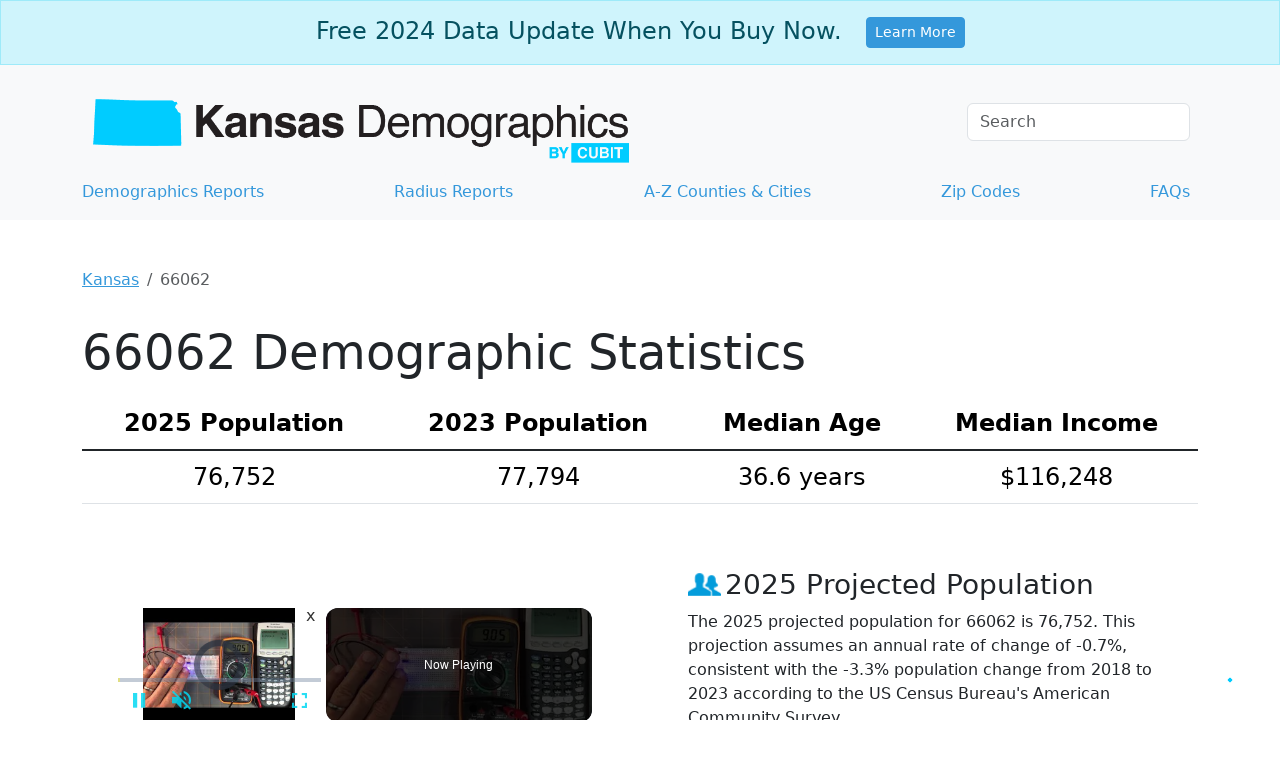

--- FILE ---
content_type: text/html;charset=utf-8
request_url: https://www.kansas-demographics.com/66062-demographics
body_size: 23837
content:
<!DOCTYPE html><html lang="en"><head><meta charset="utf-8"/>
<script>var __ezHttpConsent={setByCat:function(src,tagType,attributes,category,force,customSetScriptFn=null){var setScript=function(){if(force||window.ezTcfConsent[category]){if(typeof customSetScriptFn==='function'){customSetScriptFn();}else{var scriptElement=document.createElement(tagType);scriptElement.src=src;attributes.forEach(function(attr){for(var key in attr){if(attr.hasOwnProperty(key)){scriptElement.setAttribute(key,attr[key]);}}});var firstScript=document.getElementsByTagName(tagType)[0];firstScript.parentNode.insertBefore(scriptElement,firstScript);}}};if(force||(window.ezTcfConsent&&window.ezTcfConsent.loaded)){setScript();}else if(typeof getEzConsentData==="function"){getEzConsentData().then(function(ezTcfConsent){if(ezTcfConsent&&ezTcfConsent.loaded){setScript();}else{console.error("cannot get ez consent data");force=true;setScript();}});}else{force=true;setScript();console.error("getEzConsentData is not a function");}},};</script>
<script>var ezTcfConsent=window.ezTcfConsent?window.ezTcfConsent:{loaded:false,store_info:false,develop_and_improve_services:false,measure_ad_performance:false,measure_content_performance:false,select_basic_ads:false,create_ad_profile:false,select_personalized_ads:false,create_content_profile:false,select_personalized_content:false,understand_audiences:false,use_limited_data_to_select_content:false,};function getEzConsentData(){return new Promise(function(resolve){document.addEventListener("ezConsentEvent",function(event){var ezTcfConsent=event.detail.ezTcfConsent;resolve(ezTcfConsent);});});}</script>
<script>if(typeof _setEzCookies!=='function'){function _setEzCookies(ezConsentData){var cookies=window.ezCookieQueue;for(var i=0;i<cookies.length;i++){var cookie=cookies[i];if(ezConsentData&&ezConsentData.loaded&&ezConsentData[cookie.tcfCategory]){document.cookie=cookie.name+"="+cookie.value;}}}}
window.ezCookieQueue=window.ezCookieQueue||[];if(typeof addEzCookies!=='function'){function addEzCookies(arr){window.ezCookieQueue=[...window.ezCookieQueue,...arr];}}
addEzCookies([{name:"ezoab_445738",value:"mod3; Path=/; Domain=kansas-demographics.com; Max-Age=7200",tcfCategory:"store_info",isEzoic:"true",},{name:"ezosuibasgeneris-1",value:"adc7c53b-0400-4d13-42be-f3ae1eefc979; Path=/; Domain=kansas-demographics.com; Expires=Sat, 30 Jan 2027 05:12:02 UTC; Secure; SameSite=None",tcfCategory:"understand_audiences",isEzoic:"true",}]);if(window.ezTcfConsent&&window.ezTcfConsent.loaded){_setEzCookies(window.ezTcfConsent);}else if(typeof getEzConsentData==="function"){getEzConsentData().then(function(ezTcfConsent){if(ezTcfConsent&&ezTcfConsent.loaded){_setEzCookies(window.ezTcfConsent);}else{console.error("cannot get ez consent data");_setEzCookies(window.ezTcfConsent);}});}else{console.error("getEzConsentData is not a function");_setEzCookies(window.ezTcfConsent);}</script><script type="text/javascript" data-ezscrex='false' data-cfasync='false'>window._ezaq = Object.assign({"edge_cache_status":13,"edge_response_time":169,"url":"https://www.kansas-demographics.com/66062-demographics"}, typeof window._ezaq !== "undefined" ? window._ezaq : {});</script><script type="text/javascript" data-ezscrex='false' data-cfasync='false'>window._ezaq = Object.assign({"ab_test_id":"mod3"}, typeof window._ezaq !== "undefined" ? window._ezaq : {});window.__ez=window.__ez||{};window.__ez.tf={"NewBanger":"lazyload"};</script><script type="text/javascript" data-ezscrex='false' data-cfasync='false'>window.ezDisableAds = true;</script>
<script data-ezscrex='false' data-cfasync='false' data-pagespeed-no-defer>var __ez=__ez||{};__ez.stms=Date.now();__ez.evt={};__ez.script={};__ez.ck=__ez.ck||{};__ez.template={};__ez.template.isOrig=true;__ez.queue=__ez.queue||function(){var e=0,i=0,t=[],n=!1,o=[],r=[],s=!0,a=function(e,i,n,o,r,s,a){var l=arguments.length>7&&void 0!==arguments[7]?arguments[7]:window,d=this;this.name=e,this.funcName=i,this.parameters=null===n?null:w(n)?n:[n],this.isBlock=o,this.blockedBy=r,this.deleteWhenComplete=s,this.isError=!1,this.isComplete=!1,this.isInitialized=!1,this.proceedIfError=a,this.fWindow=l,this.isTimeDelay=!1,this.process=function(){f("... func = "+e),d.isInitialized=!0,d.isComplete=!0,f("... func.apply: "+e);var i=d.funcName.split("."),n=null,o=this.fWindow||window;i.length>3||(n=3===i.length?o[i[0]][i[1]][i[2]]:2===i.length?o[i[0]][i[1]]:o[d.funcName]),null!=n&&n.apply(null,this.parameters),!0===d.deleteWhenComplete&&delete t[e],!0===d.isBlock&&(f("----- F'D: "+d.name),m())}},l=function(e,i,t,n,o,r,s){var a=arguments.length>7&&void 0!==arguments[7]?arguments[7]:window,l=this;this.name=e,this.path=i,this.async=o,this.defer=r,this.isBlock=t,this.blockedBy=n,this.isInitialized=!1,this.isError=!1,this.isComplete=!1,this.proceedIfError=s,this.fWindow=a,this.isTimeDelay=!1,this.isPath=function(e){return"/"===e[0]&&"/"!==e[1]},this.getSrc=function(e){return void 0!==window.__ezScriptHost&&this.isPath(e)&&"banger.js"!==this.name?window.__ezScriptHost+e:e},this.process=function(){l.isInitialized=!0,f("... file = "+e);var i=this.fWindow?this.fWindow.document:document,t=i.createElement("script");t.src=this.getSrc(this.path),!0===o?t.async=!0:!0===r&&(t.defer=!0),t.onerror=function(){var e={url:window.location.href,name:l.name,path:l.path,user_agent:window.navigator.userAgent};"undefined"!=typeof _ezaq&&(e.pageview_id=_ezaq.page_view_id);var i=encodeURIComponent(JSON.stringify(e)),t=new XMLHttpRequest;t.open("GET","//g.ezoic.net/ezqlog?d="+i,!0),t.send(),f("----- ERR'D: "+l.name),l.isError=!0,!0===l.isBlock&&m()},t.onreadystatechange=t.onload=function(){var e=t.readyState;f("----- F'D: "+l.name),e&&!/loaded|complete/.test(e)||(l.isComplete=!0,!0===l.isBlock&&m())},i.getElementsByTagName("head")[0].appendChild(t)}},d=function(e,i){this.name=e,this.path="",this.async=!1,this.defer=!1,this.isBlock=!1,this.blockedBy=[],this.isInitialized=!0,this.isError=!1,this.isComplete=i,this.proceedIfError=!1,this.isTimeDelay=!1,this.process=function(){}};function c(e,i,n,s,a,d,c,u,f){var m=new l(e,i,n,s,a,d,c,f);!0===u?o[e]=m:r[e]=m,t[e]=m,h(m)}function h(e){!0!==u(e)&&0!=s&&e.process()}function u(e){if(!0===e.isTimeDelay&&!1===n)return f(e.name+" blocked = TIME DELAY!"),!0;if(w(e.blockedBy))for(var i=0;i<e.blockedBy.length;i++){var o=e.blockedBy[i];if(!1===t.hasOwnProperty(o))return f(e.name+" blocked = "+o),!0;if(!0===e.proceedIfError&&!0===t[o].isError)return!1;if(!1===t[o].isComplete)return f(e.name+" blocked = "+o),!0}return!1}function f(e){var i=window.location.href,t=new RegExp("[?&]ezq=([^&#]*)","i").exec(i);"1"===(t?t[1]:null)&&console.debug(e)}function m(){++e>200||(f("let's go"),p(o),p(r))}function p(e){for(var i in e)if(!1!==e.hasOwnProperty(i)){var t=e[i];!0===t.isComplete||u(t)||!0===t.isInitialized||!0===t.isError?!0===t.isError?f(t.name+": error"):!0===t.isComplete?f(t.name+": complete already"):!0===t.isInitialized&&f(t.name+": initialized already"):t.process()}}function w(e){return"[object Array]"==Object.prototype.toString.call(e)}return window.addEventListener("load",(function(){setTimeout((function(){n=!0,f("TDELAY -----"),m()}),5e3)}),!1),{addFile:c,addFileOnce:function(e,i,n,o,r,s,a,l,d){t[e]||c(e,i,n,o,r,s,a,l,d)},addDelayFile:function(e,i){var n=new l(e,i,!1,[],!1,!1,!0);n.isTimeDelay=!0,f(e+" ...  FILE! TDELAY"),r[e]=n,t[e]=n,h(n)},addFunc:function(e,n,s,l,d,c,u,f,m,p){!0===c&&(e=e+"_"+i++);var w=new a(e,n,s,l,d,u,f,p);!0===m?o[e]=w:r[e]=w,t[e]=w,h(w)},addDelayFunc:function(e,i,n){var o=new a(e,i,n,!1,[],!0,!0);o.isTimeDelay=!0,f(e+" ...  FUNCTION! TDELAY"),r[e]=o,t[e]=o,h(o)},items:t,processAll:m,setallowLoad:function(e){s=e},markLoaded:function(e){if(e&&0!==e.length){if(e in t){var i=t[e];!0===i.isComplete?f(i.name+" "+e+": error loaded duplicate"):(i.isComplete=!0,i.isInitialized=!0)}else t[e]=new d(e,!0);f("markLoaded dummyfile: "+t[e].name)}},logWhatsBlocked:function(){for(var e in t)!1!==t.hasOwnProperty(e)&&u(t[e])}}}();__ez.evt.add=function(e,t,n){e.addEventListener?e.addEventListener(t,n,!1):e.attachEvent?e.attachEvent("on"+t,n):e["on"+t]=n()},__ez.evt.remove=function(e,t,n){e.removeEventListener?e.removeEventListener(t,n,!1):e.detachEvent?e.detachEvent("on"+t,n):delete e["on"+t]};__ez.script.add=function(e){var t=document.createElement("script");t.src=e,t.async=!0,t.type="text/javascript",document.getElementsByTagName("head")[0].appendChild(t)};__ez.dot=__ez.dot||{};__ez.queue.addFileOnce('/detroitchicago/boise.js', '/detroitchicago/boise.js?gcb=195-0&cb=5', true, [], true, false, true, false);__ez.queue.addFileOnce('/parsonsmaize/abilene.js', '/parsonsmaize/abilene.js?gcb=195-0&cb=e80eca0cdb', true, [], true, false, true, false);__ez.queue.addFileOnce('/parsonsmaize/mulvane.js', '/parsonsmaize/mulvane.js?gcb=195-0&cb=e75e48eec0', true, ['/parsonsmaize/abilene.js'], true, false, true, false);__ez.queue.addFileOnce('/detroitchicago/birmingham.js', '/detroitchicago/birmingham.js?gcb=195-0&cb=539c47377c', true, ['/parsonsmaize/abilene.js'], true, false, true, false);</script>
<script data-ezscrex="false" type="text/javascript" data-cfasync="false">window._ezaq = Object.assign({"ad_cache_level":0,"adpicker_placement_cnt":0,"ai_placeholder_cache_level":0,"ai_placeholder_placement_cnt":-1,"domain":"kansas-demographics.com","domain_id":445738,"ezcache_level":2,"ezcache_skip_code":0,"has_bad_image":0,"has_bad_words":0,"is_sitespeed":0,"lt_cache_level":0,"response_size":94492,"response_size_orig":88724,"response_time_orig":133,"template_id":5,"url":"https://www.kansas-demographics.com/66062-demographics","word_count":0,"worst_bad_word_level":0}, typeof window._ezaq !== "undefined" ? window._ezaq : {});__ez.queue.markLoaded('ezaqBaseReady');</script>
<script type='text/javascript' data-ezscrex='false' data-cfasync='false'>
window.ezAnalyticsStatic = true;

function analyticsAddScript(script) {
	var ezDynamic = document.createElement('script');
	ezDynamic.type = 'text/javascript';
	ezDynamic.innerHTML = script;
	document.head.appendChild(ezDynamic);
}
function getCookiesWithPrefix() {
    var allCookies = document.cookie.split(';');
    var cookiesWithPrefix = {};

    for (var i = 0; i < allCookies.length; i++) {
        var cookie = allCookies[i].trim();

        for (var j = 0; j < arguments.length; j++) {
            var prefix = arguments[j];
            if (cookie.indexOf(prefix) === 0) {
                var cookieParts = cookie.split('=');
                var cookieName = cookieParts[0];
                var cookieValue = cookieParts.slice(1).join('=');
                cookiesWithPrefix[cookieName] = decodeURIComponent(cookieValue);
                break; // Once matched, no need to check other prefixes
            }
        }
    }

    return cookiesWithPrefix;
}
function productAnalytics() {
	var d = {"pr":[6,3],"omd5":"c383551f264705d825af59cd84a14834","nar":"risk score"};
	d.u = _ezaq.url;
	d.p = _ezaq.page_view_id;
	d.v = _ezaq.visit_uuid;
	d.ab = _ezaq.ab_test_id;
	d.e = JSON.stringify(_ezaq);
	d.ref = document.referrer;
	d.c = getCookiesWithPrefix('active_template', 'ez', 'lp_');
	if(typeof ez_utmParams !== 'undefined') {
		d.utm = ez_utmParams;
	}

	var dataText = JSON.stringify(d);
	var xhr = new XMLHttpRequest();
	xhr.open('POST','/ezais/analytics?cb=1', true);
	xhr.onload = function () {
		if (xhr.status!=200) {
            return;
		}

        if(document.readyState !== 'loading') {
            analyticsAddScript(xhr.response);
            return;
        }

        var eventFunc = function() {
            if(document.readyState === 'loading') {
                return;
            }
            document.removeEventListener('readystatechange', eventFunc, false);
            analyticsAddScript(xhr.response);
        };

        document.addEventListener('readystatechange', eventFunc, false);
	};
	xhr.setRequestHeader('Content-Type','text/plain');
	xhr.send(dataText);
}
__ez.queue.addFunc("productAnalytics", "productAnalytics", null, true, ['ezaqBaseReady'], false, false, false, true);
</script><base href="https://www.kansas-demographics.com/66062-demographics"/>
	<!-- Google Tag Manager -->
<script>(function(w,d,s,l,i){w[l]=w[l]||[];w[l].push({'gtm.start':
new Date().getTime(),event:'gtm.js'});var f=d.getElementsByTagName(s)[0],
j=d.createElement(s),dl=l!='dataLayer'?'&l='+l:'';j.async=true;j.src=
'https://www.googletagmanager.com/gtm.js?id='+i+dl;f.parentNode.insertBefore(j,f);
})(window,document,'script','dataLayer','GTM-5XQZMGD');</script>
<!-- End Google Tag Manager -->

	
  <meta http-equiv="X-UA-Compatible" content="IE=edge"/>
	<meta name="viewport" content="width=device-width, initial-scale=1"/>

		<meta name="description" content="Access current 66062 demographics: population, race, age, income, and poverty stats from the US Census Bureau. Get data now!"/>
	<link rel="canonical" href="https://www.kansas-demographics.com/66062-demographics"/>
  <link rel="icon" href="/images/favicons/favicons_kansas.png"/>
	
	<style type="text/css">
		/*!
 * Bootstrap  v5.3.3 (https://getbootstrap.com/)
 * Copyright 2011-2024 The Bootstrap Authors
 * Licensed under MIT (https://github.com/twbs/bootstrap/blob/main/LICENSE)
 */:root{--bs-blue: #3498db;--bs-indigo: #6610f2;--bs-purple: #6f42c1;--bs-pink: #d63384;--bs-red: #dc3545;--bs-orange: #fd7e14;--bs-yellow: #ffc107;--bs-green: #198754;--bs-teal: #20c997;--bs-cyan: #0dcaf0;--bs-black: #000;--bs-white: #fff;--bs-gray: #6c757d;--bs-gray-dark: #343a40;--bs-gray-100: #f8f9fa;--bs-gray-200: #e9ecef;--bs-gray-300: #dee2e6;--bs-gray-400: #ced4da;--bs-gray-500: #adb5bd;--bs-gray-600: #6c757d;--bs-gray-700: #495057;--bs-gray-800: #343a40;--bs-gray-900: #212529;--bs-primary: #3498db;--bs-secondary: #6c757d;--bs-success: #198754;--bs-info: #0dcaf0;--bs-warning: #ffc107;--bs-danger: #dc3545;--bs-light: #f8f9fa;--bs-dark: #212529;--bs-primary-rgb: 52, 152, 219;--bs-secondary-rgb: 108, 117, 125;--bs-success-rgb: 25, 135, 84;--bs-info-rgb: 13, 202, 240;--bs-warning-rgb: 255, 193, 7;--bs-danger-rgb: 220, 53, 69;--bs-light-rgb: 248, 249, 250;--bs-dark-rgb: 33, 37, 41;--bs-primary-text-emphasis: rgb(20.8, 60.8, 87.6);--bs-secondary-text-emphasis: rgb(43.2, 46.8, 50);--bs-success-text-emphasis: rgb(10, 54, 33.6);--bs-info-text-emphasis: rgb(5.2, 80.8, 96);--bs-warning-text-emphasis: rgb(102, 77.2, 2.8);--bs-danger-text-emphasis: rgb(88, 21.2, 27.6);--bs-light-text-emphasis: #495057;--bs-dark-text-emphasis: #495057;--bs-primary-bg-subtle: rgb(214.4, 234.4, 247.8);--bs-secondary-bg-subtle: rgb(225.6, 227.4, 229);--bs-success-bg-subtle: rgb(209, 231, 220.8);--bs-info-bg-subtle: rgb(206.6, 244.4, 252);--bs-warning-bg-subtle: rgb(255, 242.6, 205.4);--bs-danger-bg-subtle: rgb(248, 214.6, 217.8);--bs-light-bg-subtle: rgb(251.5, 252, 252.5);--bs-dark-bg-subtle: #ced4da;--bs-primary-border-subtle: rgb(173.8, 213.8, 240.6);--bs-secondary-border-subtle: rgb(196.2, 199.8, 203);--bs-success-border-subtle: rgb(163, 207, 186.6);--bs-info-border-subtle: rgb(158.2, 233.8, 249);--bs-warning-border-subtle: rgb(255, 230.2, 155.8);--bs-danger-border-subtle: rgb(241, 174.2, 180.6);--bs-light-border-subtle: #e9ecef;--bs-dark-border-subtle: #adb5bd;--bs-white-rgb: 255, 255, 255;--bs-black-rgb: 0, 0, 0;--bs-font-sans-serif: system-ui, -apple-system, "Segoe UI", Roboto, "Helvetica Neue", "Noto Sans", "Liberation Sans", Arial, sans-serif, "Apple Color Emoji", "Segoe UI Emoji", "Segoe UI Symbol", "Noto Color Emoji";--bs-font-monospace: SFMono-Regular, Menlo, Monaco, Consolas, "Liberation Mono", "Courier New", monospace;--bs-gradient: linear-gradient(180deg, rgba(255, 255, 255, 0.15), rgba(255, 255, 255, 0));--bs-body-font-family: var(--bs-font-sans-serif);--bs-body-font-size:1rem;--bs-body-font-weight: 400;--bs-body-line-height: 1.5;--bs-body-color: #212529;--bs-body-color-rgb: 33, 37, 41;--bs-body-bg: #fff;--bs-body-bg-rgb: 255, 255, 255;--bs-emphasis-color: #000;--bs-emphasis-color-rgb: 0, 0, 0;--bs-secondary-color: rgba(33, 37, 41, 0.75);--bs-secondary-color-rgb: 33, 37, 41;--bs-secondary-bg: #e9ecef;--bs-secondary-bg-rgb: 233, 236, 239;--bs-tertiary-color: rgba(33, 37, 41, 0.5);--bs-tertiary-color-rgb: 33, 37, 41;--bs-tertiary-bg: #f8f9fa;--bs-tertiary-bg-rgb: 248, 249, 250;--bs-heading-color: inherit;--bs-link-color: #3498db;--bs-link-color-rgb: 52, 152, 219;--bs-link-decoration: underline;--bs-link-hover-color: rgb(41.6, 121.6, 175.2);--bs-link-hover-color-rgb: 42, 122, 175;--bs-code-color: #d63384;--bs-highlight-color: #212529;--bs-highlight-bg: rgb(255, 242.6, 205.4);--bs-border-width: 1px;--bs-border-style: solid;--bs-border-color: #dee2e6;--bs-border-color-translucent: rgba(0, 0, 0, 0.175);--bs-border-radius: 0.375rem;--bs-border-radius-sm: 0.25rem;--bs-border-radius-lg: 0.5rem;--bs-border-radius-xl: 1rem;--bs-border-radius-xxl: 2rem;--bs-border-radius-2xl: var(--bs-border-radius-xxl);--bs-border-radius-pill: 50rem;--bs-box-shadow: 0 0.5rem 1rem rgba(0, 0, 0, 0.15);--bs-box-shadow-sm: 0 0.125rem 0.25rem rgba(0, 0, 0, 0.075);--bs-box-shadow-lg: 0 1rem 3rem rgba(0, 0, 0, 0.175);--bs-box-shadow-inset: inset 0 1px 2px rgba(0, 0, 0, 0.075);--bs-focus-ring-width: 0.25rem;--bs-focus-ring-opacity: 0.25;--bs-focus-ring-color: rgba(52, 152, 219, 0.25);--bs-form-valid-color: #198754;--bs-form-valid-border-color: #198754;--bs-form-invalid-color: #dc3545;--bs-form-invalid-border-color: #dc3545}*,*::before,*::after{box-sizing:border-box}@media(prefers-reduced-motion: no-preference){:root{scroll-behavior:smooth}}body{margin:0;font-family:var(--bs-body-font-family);font-size:var(--bs-body-font-size);font-weight:var(--bs-body-font-weight);line-height:var(--bs-body-line-height);color:var(--bs-body-color);text-align:var(--bs-body-text-align);background-color:var(--bs-body-bg);-webkit-text-size-adjust:100%;-webkit-tap-highlight-color:rgba(0,0,0,0)}hr{margin:1rem 0;color:inherit;border:0;border-top:var(--bs-border-width) solid;opacity:.25}h6,.h6,h5,.h5,h4,.h4,h3,.h3,h2,.h2,h1,.h1{margin-top:0;margin-bottom:.5rem;font-weight:500;line-height:1.2;color:var(--bs-heading-color)}h1,.h1{font-size:calc(1.375rem + 1.5vw)}@media(min-width: 1200px){h1,.h1{font-size:2.5rem}}h2,.h2{font-size:calc(1.325rem + 0.9vw)}@media(min-width: 1200px){h2,.h2{font-size:2rem}}h3,.h3{font-size:calc(1.3rem + 0.6vw)}@media(min-width: 1200px){h3,.h3{font-size:1.75rem}}h4,.h4{font-size:calc(1.275rem + 0.3vw)}@media(min-width: 1200px){h4,.h4{font-size:1.5rem}}h5,.h5{font-size:1.25rem}h6,.h6{font-size:1rem}p{margin-top:0;margin-bottom:1rem}address{margin-bottom:1rem;font-style:normal;line-height:inherit}ol,ul{padding-left:2rem}ol,ul,dl{margin-top:0;margin-bottom:1rem}ol ol,ul ul,ol ul,ul ol{margin-bottom:0}blockquote{margin:0 0 1rem}b,strong{font-weight:bolder}small,.small{font-size:0.875em}mark,.mark{padding:.1875em;color:var(--bs-highlight-color);background-color:var(--bs-highlight-bg)}a{color:rgba(var(--bs-link-color-rgb), var(--bs-link-opacity, 1));text-decoration:underline}a:hover{--bs-link-color-rgb: var(--bs-link-hover-color-rgb)}a:not([href]):not([class]),a:not([href]):not([class]):hover{color:inherit;text-decoration:none}pre,code{font-family:var(--bs-font-monospace);font-size:1em}pre{display:block;margin-top:0;margin-bottom:1rem;overflow:auto;font-size:0.875em}pre code{font-size:inherit;color:inherit;word-break:normal}code{font-size:0.875em;color:var(--bs-code-color);word-wrap:break-word}a>code{color:inherit}figure{margin:0 0 1rem}img,svg{vertical-align:middle}table{caption-side:bottom;border-collapse:collapse}caption{padding-top:.5rem;padding-bottom:.5rem;color:var(--bs-secondary-color);text-align:left}th{text-align:inherit;text-align:-webkit-match-parent}thead,tbody,tr,td,th{border-color:inherit;border-style:solid;border-width:0}label{display:inline-block}button{border-radius:0}button:focus:not(:focus-visible){outline:0}input,button{margin:0;font-family:inherit;font-size:inherit;line-height:inherit}button{text-transform:none}[role=button]{cursor:pointer}[list]:not([type=date]):not([type=datetime-local]):not([type=month]):not([type=week]):not([type=time])::-webkit-calendar-picker-indicator{display:none !important}button,[type=button],[type=submit]{-webkit-appearance:button}button:not(:disabled),[type=button]:not(:disabled),[type=submit]:not(:disabled){cursor:pointer}::-moz-focus-inner{padding:0;border-style:none}legend{float:left;width:100%;padding:0;margin-bottom:.5rem;font-size:calc(1.275rem + 0.3vw);line-height:inherit}@media(min-width: 1200px){legend{font-size:1.5rem}}legend+*{clear:left}::-webkit-datetime-edit-fields-wrapper,::-webkit-datetime-edit-text,::-webkit-datetime-edit-minute,::-webkit-datetime-edit-hour-field,::-webkit-datetime-edit-day-field,::-webkit-datetime-edit-month-field,::-webkit-datetime-edit-year-field{padding:0}::-webkit-inner-spin-button{height:auto}[type=search]{-webkit-appearance:textfield;outline-offset:-2px}::-webkit-search-decoration{-webkit-appearance:none}::-webkit-color-swatch-wrapper{padding:0}::file-selector-button{font:inherit;-webkit-appearance:button}iframe{border:0}summary{display:list-item;cursor:pointer}[hidden]{display:none !important}.lead{font-size:1.25rem;font-weight:300}.display-1{font-size:calc(1.625rem + 4.5vw);font-weight:300;line-height:1.2}@media(min-width: 1200px){.display-1{font-size:5rem}}.display-4{font-size:calc(1.475rem + 2.7vw);font-weight:300;line-height:1.2}@media(min-width: 1200px){.display-4{font-size:3.5rem}}.display-5{font-size:calc(1.425rem + 2.1vw);font-weight:300;line-height:1.2}@media(min-width: 1200px){.display-5{font-size:3rem}}.display-6{font-size:calc(1.375rem + 1.5vw);font-weight:300;line-height:1.2}@media(min-width: 1200px){.display-6{font-size:2.5rem}}.list-unstyled{padding-left:0;list-style:none}.list-inline{padding-left:0;list-style:none}.list-inline-item{display:inline-block}.list-inline-item:not(:last-child){margin-right:.5rem}.blockquote{margin-bottom:1rem;font-size:1.25rem}.blockquote>:last-child{margin-bottom:0}.blockquote-footer{margin-top:-1rem;margin-bottom:1rem;font-size:0.875em;color:#6c757d}.blockquote-footer::before{content:"— "}.img-fluid{max-width:100%;height:auto}.figure{display:inline-block}.container{--bs-gutter-x: 1.5rem;--bs-gutter-y: 0;width:100%;padding-right:calc(var(--bs-gutter-x)*.5);padding-left:calc(var(--bs-gutter-x)*.5);margin-right:auto;margin-left:auto}@media(min-width: 576px){.container{max-width:540px}}@media(min-width: 768px){.container{max-width:720px}}@media(min-width: 992px){.container{max-width:960px}}@media(min-width: 1200px){.container{max-width:1140px}}@media(min-width: 1400px){.container{max-width:1320px}}:root{--bs-breakpoint-xs: 0;--bs-breakpoint-sm: 576px;--bs-breakpoint-md: 768px;--bs-breakpoint-lg: 992px;--bs-breakpoint-xl: 1200px;--bs-breakpoint-xxl: 1400px}.row{--bs-gutter-x: 1.5rem;--bs-gutter-y: 0;display:flex;flex-wrap:wrap;margin-top:calc(-1*var(--bs-gutter-y));margin-right:calc(-0.5*var(--bs-gutter-x));margin-left:calc(-0.5*var(--bs-gutter-x))}.row>*{flex-shrink:0;width:100%;max-width:100%;padding-right:calc(var(--bs-gutter-x)*.5);padding-left:calc(var(--bs-gutter-x)*.5);margin-top:var(--bs-gutter-y)}.col{flex:1 0 0%}.col-8{flex:0 0 auto;width:66.66666667%}.col-9{flex:0 0 auto;width:75%}.col-12{flex:0 0 auto;width:100%}.g-5{--bs-gutter-x: 3rem}.g-5{--bs-gutter-y: 3rem}@media(min-width: 576px){.col-sm{flex:1 0 0%}.col-sm-6{flex:0 0 auto;width:50%}}@media(min-width: 768px){.col-md{flex:1 0 0%}.col-md-3{flex:0 0 auto;width:25%}.col-md-4{flex:0 0 auto;width:33.33333333%}.col-md-6{flex:0 0 auto;width:50%}.col-md-7{flex:0 0 auto;width:58.33333333%}.col-md-8{flex:0 0 auto;width:66.66666667%}.col-md-9{flex:0 0 auto;width:75%}.col-md-12{flex:0 0 auto;width:100%}.offset-md-2{margin-left:16.66666667%}}@media(min-width: 992px){.col-lg-5{flex:0 0 auto;width:41.66666667%}}@media(min-width: 1200px){.col-xl-4{flex:0 0 auto;width:33.33333333%}}.table{--bs-table-color-type: initial;--bs-table-bg-type: initial;--bs-table-color-state: initial;--bs-table-bg-state: initial;--bs-table-color: var(--bs-emphasis-color);--bs-table-bg: var(--bs-body-bg);--bs-table-border-color: var(--bs-border-color);--bs-table-accent-bg: transparent;--bs-table-striped-color: var(--bs-emphasis-color);--bs-table-striped-bg: rgba(var(--bs-emphasis-color-rgb), 0.05);--bs-table-active-color: var(--bs-emphasis-color);--bs-table-active-bg: rgba(var(--bs-emphasis-color-rgb), 0.1);--bs-table-hover-color: var(--bs-emphasis-color);--bs-table-hover-bg: rgba(var(--bs-emphasis-color-rgb), 0.075);width:100%;margin-bottom:1rem;vertical-align:top;border-color:var(--bs-table-border-color)}.table>:not(caption)>*>*{padding:.5rem .5rem;color:var(--bs-table-color-state, var(--bs-table-color-type, var(--bs-table-color)));background-color:var(--bs-table-bg);border-bottom-width:var(--bs-border-width);box-shadow:inset 0 0 0 9999px var(--bs-table-bg-state, var(--bs-table-bg-type, var(--bs-table-accent-bg)))}.table>tbody{vertical-align:inherit}.table>thead{vertical-align:bottom}.table-group-divider{border-top:calc(var(--bs-border-width)*2) solid currentcolor}.table-bordered>:not(caption)>*{border-width:var(--bs-border-width) 0}.table-bordered>:not(caption)>*>*{border-width:0 var(--bs-border-width)}.table-responsive{overflow-x:auto;-webkit-overflow-scrolling:touch}.form-label{margin-bottom:.5rem}.form-control{display:block;width:100%;padding:.375rem .75rem;font-size:1rem;font-weight:400;line-height:1.5;color:var(--bs-body-color);-webkit-appearance:none;-moz-appearance:none;appearance:none;background-color:var(--bs-body-bg);background-clip:padding-box;border:var(--bs-border-width) solid var(--bs-border-color);border-radius:var(--bs-border-radius);transition:border-color .15s ease-in-out,box-shadow .15s ease-in-out}@media(prefers-reduced-motion: reduce){.form-control{transition:none}}.form-control[type=file]{overflow:hidden}.form-control[type=file]:not(:disabled):not([readonly]){cursor:pointer}.form-control:focus{color:var(--bs-body-color);background-color:var(--bs-body-bg);border-color:rgb(153.5,203.5,237);outline:0;box-shadow:0 0 0 .25rem rgba(52,152,219,.25)}.form-control::-webkit-date-and-time-value{min-width:85px;height:1.5em;margin:0}.form-control::-webkit-datetime-edit{display:block;padding:0}.form-control::-moz-placeholder{color:var(--bs-secondary-color);opacity:1}.form-control::placeholder{color:var(--bs-secondary-color);opacity:1}.form-control:disabled{background-color:var(--bs-secondary-bg);opacity:1}.form-control::file-selector-button{padding:.375rem .75rem;margin:-0.375rem -0.75rem;margin-inline-end:.75rem;color:var(--bs-body-color);background-color:var(--bs-tertiary-bg);pointer-events:none;border-color:inherit;border-style:solid;border-width:0;border-inline-end-width:var(--bs-border-width);border-radius:0;transition:color .15s ease-in-out,background-color .15s ease-in-out,border-color .15s ease-in-out,box-shadow .15s ease-in-out}@media(prefers-reduced-motion: reduce){.form-control::file-selector-button{transition:none}}.form-control:hover:not(:disabled):not([readonly])::file-selector-button{background-color:var(--bs-secondary-bg)}.form-check{display:block;min-height:1.5rem;padding-left:1.5em;margin-bottom:.125rem}.btn-check{position:absolute;clip:rect(0, 0, 0, 0);pointer-events:none}.btn-check[disabled]+.btn,.btn-check:disabled+.btn{pointer-events:none;filter:none;opacity:.65}.form-floating{position:relative}.form-floating>.form-control{height:calc(3.5rem + calc(var(--bs-border-width) * 2));min-height:calc(3.5rem + calc(var(--bs-border-width) * 2));line-height:1.25}.form-floating>label{position:absolute;top:0;left:0;z-index:2;height:100%;padding:1rem .75rem;overflow:hidden;text-align:start;text-overflow:ellipsis;white-space:nowrap;pointer-events:none;border:var(--bs-border-width) solid rgba(0,0,0,0);transform-origin:0 0;transition:opacity .1s ease-in-out,transform .1s ease-in-out}@media(prefers-reduced-motion: reduce){.form-floating>label{transition:none}}.form-floating>.form-control{padding:1rem .75rem}.form-floating>.form-control::-moz-placeholder{color:rgba(0,0,0,0)}.form-floating>.form-control::placeholder{color:rgba(0,0,0,0)}.form-floating>.form-control:not(:-moz-placeholder-shown){padding-top:1.625rem;padding-bottom:.625rem}.form-floating>.form-control:focus,.form-floating>.form-control:not(:placeholder-shown){padding-top:1.625rem;padding-bottom:.625rem}.form-floating>.form-control:-webkit-autofill{padding-top:1.625rem;padding-bottom:.625rem}.form-floating>.form-control:not(:-moz-placeholder-shown)~label{color:rgba(var(--bs-body-color-rgb), 0.65);transform:scale(0.85) translateY(-0.5rem) translateX(0.15rem)}.form-floating>.form-control:focus~label,.form-floating>.form-control:not(:placeholder-shown)~label{color:rgba(var(--bs-body-color-rgb), 0.65);transform:scale(0.85) translateY(-0.5rem) translateX(0.15rem)}.form-floating>.form-control:not(:-moz-placeholder-shown)~label::after{position:absolute;inset:1rem .375rem;z-index:-1;height:1.5em;content:"";background-color:var(--bs-body-bg);border-radius:var(--bs-border-radius)}.form-floating>.form-control:focus~label::after,.form-floating>.form-control:not(:placeholder-shown)~label::after{position:absolute;inset:1rem .375rem;z-index:-1;height:1.5em;content:"";background-color:var(--bs-body-bg);border-radius:var(--bs-border-radius)}.form-floating>.form-control:-webkit-autofill~label{color:rgba(var(--bs-body-color-rgb), 0.65);transform:scale(0.85) translateY(-0.5rem) translateX(0.15rem)}.form-floating>:disabled~label,.form-floating>.form-control:disabled~label{color:#6c757d}.form-floating>:disabled~label::after,.form-floating>.form-control:disabled~label::after{background-color:var(--bs-secondary-bg)}.input-group{position:relative;display:flex;flex-wrap:wrap;align-items:stretch;width:100%}.input-group>.form-control,.input-group>.form-floating{position:relative;flex:1 1 auto;width:1%;min-width:0}.input-group>.form-control:focus,.input-group>.form-floating:focus-within{z-index:5}.input-group .btn{position:relative;z-index:2}.input-group .btn:focus{z-index:5}.input-group:not(.has-validation)>:not(:last-child):not(.dropdown-toggle):not(.dropdown-menu):not(.form-floating),.input-group:not(.has-validation)>.dropdown-toggle:nth-last-child(n+3),.input-group:not(.has-validation)>.form-floating:not(:last-child)>.form-control{border-top-right-radius:0;border-bottom-right-radius:0}.input-group.has-validation>:nth-last-child(n+3):not(.dropdown-toggle):not(.dropdown-menu):not(.form-floating),.input-group.has-validation>.dropdown-toggle:nth-last-child(n+4),.input-group.has-validation>.form-floating:nth-last-child(n+3)>.form-control{border-top-right-radius:0;border-bottom-right-radius:0}.input-group>:not(:first-child):not(.dropdown-menu):not(.valid-tooltip):not(.valid-feedback):not(.invalid-tooltip):not(.invalid-feedback){margin-left:calc(var(--bs-border-width)*-1);border-top-left-radius:0;border-bottom-left-radius:0}.input-group>.form-floating:not(:first-child)>.form-control{border-top-left-radius:0;border-bottom-left-radius:0}.valid-feedback{display:none;width:100%;margin-top:.25rem;font-size:0.875em;color:var(--bs-form-valid-color)}.valid-tooltip{position:absolute;top:100%;z-index:5;display:none;max-width:100%;padding:.25rem .5rem;margin-top:.1rem;font-size:0.875rem;color:#fff;background-color:var(--bs-success);border-radius:var(--bs-border-radius)}.invalid-feedback{display:none;width:100%;margin-top:.25rem;font-size:0.875em;color:var(--bs-form-invalid-color)}.invalid-tooltip{position:absolute;top:100%;z-index:5;display:none;max-width:100%;padding:.25rem .5rem;margin-top:.1rem;font-size:0.875rem;color:#fff;background-color:var(--bs-danger);border-radius:var(--bs-border-radius)}.btn{--bs-btn-padding-x: 0.75rem;--bs-btn-padding-y: 0.375rem;--bs-btn-font-family: ;--bs-btn-font-size:1rem;--bs-btn-font-weight: 400;--bs-btn-line-height: 1.5;--bs-btn-color: var(--bs-body-color);--bs-btn-bg: transparent;--bs-btn-border-width: var(--bs-border-width);--bs-btn-border-color: transparent;--bs-btn-border-radius: var(--bs-border-radius);--bs-btn-hover-border-color: transparent;--bs-btn-box-shadow: inset 0 1px 0 rgba(255, 255, 255, 0.15), 0 1px 1px rgba(0, 0, 0, 0.075);--bs-btn-disabled-opacity: 0.65;--bs-btn-focus-box-shadow: 0 0 0 0.25rem rgba(var(--bs-btn-focus-shadow-rgb), .5);display:inline-block;padding:var(--bs-btn-padding-y) var(--bs-btn-padding-x);font-family:var(--bs-btn-font-family);font-size:var(--bs-btn-font-size);font-weight:var(--bs-btn-font-weight);line-height:var(--bs-btn-line-height);color:var(--bs-btn-color);text-align:center;text-decoration:none;vertical-align:middle;cursor:pointer;-webkit-user-select:none;-moz-user-select:none;user-select:none;border:var(--bs-btn-border-width) solid var(--bs-btn-border-color);border-radius:var(--bs-btn-border-radius);background-color:var(--bs-btn-bg);transition:color .15s ease-in-out,background-color .15s ease-in-out,border-color .15s ease-in-out,box-shadow .15s ease-in-out}@media(prefers-reduced-motion: reduce){.btn{transition:none}}.btn:hover{color:var(--bs-btn-hover-color);background-color:var(--bs-btn-hover-bg);border-color:var(--bs-btn-hover-border-color)}.btn-check+.btn:hover{color:var(--bs-btn-color);background-color:var(--bs-btn-bg);border-color:var(--bs-btn-border-color)}.btn:focus-visible{color:var(--bs-btn-hover-color);background-color:var(--bs-btn-hover-bg);border-color:var(--bs-btn-hover-border-color);outline:0;box-shadow:var(--bs-btn-focus-box-shadow)}.btn-check:focus-visible+.btn{border-color:var(--bs-btn-hover-border-color);outline:0;box-shadow:var(--bs-btn-focus-box-shadow)}.btn-check:checked+.btn,:not(.btn-check)+.btn:active,.btn:first-child:active,.btn.active,.btn.show{color:var(--bs-btn-active-color);background-color:var(--bs-btn-active-bg);border-color:var(--bs-btn-active-border-color)}.btn-check:checked+.btn:focus-visible,:not(.btn-check)+.btn:active:focus-visible,.btn:first-child:active:focus-visible,.btn.active:focus-visible,.btn.show:focus-visible{box-shadow:var(--bs-btn-focus-box-shadow)}.btn-check:checked:focus-visible+.btn{box-shadow:var(--bs-btn-focus-box-shadow)}.btn:disabled,.btn.disabled{color:var(--bs-btn-disabled-color);pointer-events:none;background-color:var(--bs-btn-disabled-bg);border-color:var(--bs-btn-disabled-border-color);opacity:var(--bs-btn-disabled-opacity)}.btn-primary{--bs-btn-color: #000;--bs-btn-bg: #3498db;--bs-btn-border-color: #3498db;--bs-btn-hover-color: #000;--bs-btn-hover-bg: rgb(82.45, 167.45, 224.4);--bs-btn-hover-border-color: rgb(72.3, 162.3, 222.6);--bs-btn-focus-shadow-rgb: 44, 129, 186;--bs-btn-active-color: #000;--bs-btn-active-bg: rgb(92.6, 172.6, 226.2);--bs-btn-active-border-color: rgb(72.3, 162.3, 222.6);--bs-btn-active-shadow: inset 0 3px 5px rgba(0, 0, 0, 0.125);--bs-btn-disabled-color: #000;--bs-btn-disabled-bg: #3498db;--bs-btn-disabled-border-color: #3498db}.btn-success{--bs-btn-color: #fff;--bs-btn-bg: #198754;--bs-btn-border-color: #198754;--bs-btn-hover-color: #fff;--bs-btn-hover-bg: rgb(21.25, 114.75, 71.4);--bs-btn-hover-border-color: rgb(20, 108, 67.2);--bs-btn-focus-shadow-rgb: 60, 153, 110;--bs-btn-active-color: #fff;--bs-btn-active-bg: rgb(20, 108, 67.2);--bs-btn-active-border-color: rgb(18.75, 101.25, 63);--bs-btn-active-shadow: inset 0 3px 5px rgba(0, 0, 0, 0.125);--bs-btn-disabled-color: #fff;--bs-btn-disabled-bg: #198754;--bs-btn-disabled-border-color: #198754}.btn-light{--bs-btn-color: #000;--bs-btn-bg: #f8f9fa;--bs-btn-border-color: #f8f9fa;--bs-btn-hover-color: #000;--bs-btn-hover-bg: rgb(210.8, 211.65, 212.5);--bs-btn-hover-border-color: rgb(198.4, 199.2, 200);--bs-btn-focus-shadow-rgb: 211, 212, 213;--bs-btn-active-color: #000;--bs-btn-active-bg: rgb(198.4, 199.2, 200);--bs-btn-active-border-color: rgb(186, 186.75, 187.5);--bs-btn-active-shadow: inset 0 3px 5px rgba(0, 0, 0, 0.125);--bs-btn-disabled-color: #000;--bs-btn-disabled-bg: #f8f9fa;--bs-btn-disabled-border-color: #f8f9fa}.btn-outline-secondary{--bs-btn-color: #6c757d;--bs-btn-border-color: #6c757d;--bs-btn-hover-color: #fff;--bs-btn-hover-bg: #6c757d;--bs-btn-hover-border-color: #6c757d;--bs-btn-focus-shadow-rgb: 108, 117, 125;--bs-btn-active-color: #fff;--bs-btn-active-bg: #6c757d;--bs-btn-active-border-color: #6c757d;--bs-btn-active-shadow: inset 0 3px 5px rgba(0, 0, 0, 0.125);--bs-btn-disabled-color: #6c757d;--bs-btn-disabled-bg: transparent;--bs-btn-disabled-border-color: #6c757d;--bs-gradient: none}.btn-outline-light{--bs-btn-color: #f8f9fa;--bs-btn-border-color: #f8f9fa;--bs-btn-hover-color: #000;--bs-btn-hover-bg: #f8f9fa;--bs-btn-hover-border-color: #f8f9fa;--bs-btn-focus-shadow-rgb: 248, 249, 250;--bs-btn-active-color: #000;--bs-btn-active-bg: #f8f9fa;--bs-btn-active-border-color: #f8f9fa;--bs-btn-active-shadow: inset 0 3px 5px rgba(0, 0, 0, 0.125);--bs-btn-disabled-color: #f8f9fa;--bs-btn-disabled-bg: transparent;--bs-btn-disabled-border-color: #f8f9fa;--bs-gradient: none}.btn-lg{--bs-btn-padding-y: 0.5rem;--bs-btn-padding-x: 1rem;--bs-btn-font-size:1.25rem;--bs-btn-border-radius: var(--bs-border-radius-lg)}.btn-sm{--bs-btn-padding-y: 0.25rem;--bs-btn-padding-x: 0.5rem;--bs-btn-font-size:0.875rem;--bs-btn-border-radius: var(--bs-border-radius-sm)}.collapse:not(.show){display:none}.dropdown-toggle{white-space:nowrap}.dropdown-toggle::after{display:inline-block;margin-left:.255em;vertical-align:.255em;content:"";border-top:.3em solid;border-right:.3em solid rgba(0,0,0,0);border-bottom:0;border-left:.3em solid rgba(0,0,0,0)}.dropdown-toggle:empty::after{margin-left:0}.dropdown-menu{--bs-dropdown-zindex: 1000;--bs-dropdown-min-width: 10rem;--bs-dropdown-padding-x: 0;--bs-dropdown-padding-y: 0.5rem;--bs-dropdown-spacer: 0.125rem;--bs-dropdown-font-size:1rem;--bs-dropdown-color: var(--bs-body-color);--bs-dropdown-bg: var(--bs-body-bg);--bs-dropdown-border-color: var(--bs-border-color-translucent);--bs-dropdown-border-radius: var(--bs-border-radius);--bs-dropdown-border-width: var(--bs-border-width);--bs-dropdown-inner-border-radius: calc(var(--bs-border-radius) - var(--bs-border-width));--bs-dropdown-divider-bg: var(--bs-border-color-translucent);--bs-dropdown-divider-margin-y: 0.5rem;--bs-dropdown-box-shadow: var(--bs-box-shadow);--bs-dropdown-link-color: var(--bs-body-color);--bs-dropdown-link-hover-color: var(--bs-body-color);--bs-dropdown-link-hover-bg: var(--bs-tertiary-bg);--bs-dropdown-link-active-color: #fff;--bs-dropdown-link-active-bg: #3498db;--bs-dropdown-link-disabled-color: var(--bs-tertiary-color);--bs-dropdown-item-padding-x: 1rem;--bs-dropdown-item-padding-y: 0.25rem;--bs-dropdown-header-color: #6c757d;--bs-dropdown-header-padding-x: 1rem;--bs-dropdown-header-padding-y: 0.5rem;position:absolute;z-index:var(--bs-dropdown-zindex);display:none;min-width:var(--bs-dropdown-min-width);padding:var(--bs-dropdown-padding-y) var(--bs-dropdown-padding-x);margin:0;font-size:var(--bs-dropdown-font-size);color:var(--bs-dropdown-color);text-align:left;list-style:none;background-color:var(--bs-dropdown-bg);background-clip:padding-box;border:var(--bs-dropdown-border-width) solid var(--bs-dropdown-border-color);border-radius:var(--bs-dropdown-border-radius)}.dropdown-menu.show{display:block}.nav{--bs-nav-link-padding-x: 1rem;--bs-nav-link-padding-y: 0.5rem;--bs-nav-link-font-weight: ;--bs-nav-link-color: var(--bs-link-color);--bs-nav-link-hover-color: var(--bs-link-hover-color);--bs-nav-link-disabled-color: var(--bs-secondary-color);display:flex;flex-wrap:wrap;padding-left:0;margin-bottom:0;list-style:none}.nav-link{display:block;padding:var(--bs-nav-link-padding-y) var(--bs-nav-link-padding-x);font-size:var(--bs-nav-link-font-size);font-weight:var(--bs-nav-link-font-weight);color:var(--bs-nav-link-color);text-decoration:none;background:none;border:0;transition:color .15s ease-in-out,background-color .15s ease-in-out,border-color .15s ease-in-out}@media(prefers-reduced-motion: reduce){.nav-link{transition:none}}.nav-link:hover,.nav-link:focus{color:var(--bs-nav-link-hover-color)}.nav-link:focus-visible{outline:0;box-shadow:0 0 0 .25rem rgba(52,152,219,.25)}.nav-link.disabled,.nav-link:disabled{color:var(--bs-nav-link-disabled-color);pointer-events:none;cursor:default}.navbar{--bs-navbar-padding-x: 0;--bs-navbar-padding-y: 0.5rem;--bs-navbar-color: rgba(var(--bs-emphasis-color-rgb), 0.65);--bs-navbar-hover-color: rgba(var(--bs-emphasis-color-rgb), 0.8);--bs-navbar-disabled-color: rgba(var(--bs-emphasis-color-rgb), 0.3);--bs-navbar-active-color: rgba(var(--bs-emphasis-color-rgb), 1);--bs-navbar-brand-padding-y: 0.3125rem;--bs-navbar-brand-margin-end: 1rem;--bs-navbar-brand-font-size: 1.25rem;--bs-navbar-brand-color: rgba(var(--bs-emphasis-color-rgb), 1);--bs-navbar-brand-hover-color: rgba(var(--bs-emphasis-color-rgb), 1);--bs-navbar-nav-link-padding-x: 0.5rem;--bs-navbar-toggler-padding-y: 0.25rem;--bs-navbar-toggler-padding-x: 0.75rem;--bs-navbar-toggler-font-size: 1.25rem;--bs-navbar-toggler-icon-bg: url("data:image/svg+xml,%3csvg xmlns='http://www.w3.org/2000/svg' viewBox='0 0 30 30'%3e%3cpath stroke='rgba%2833, 37, 41, 0.75%29' stroke-linecap='round' stroke-miterlimit='10' stroke-width='2' d='M4 7h22M4 15h22M4 23h22'/%3e%3c/svg%3e");--bs-navbar-toggler-border-color: rgba(var(--bs-emphasis-color-rgb), 0.15);--bs-navbar-toggler-border-radius: var(--bs-border-radius);--bs-navbar-toggler-focus-width: 0.25rem;--bs-navbar-toggler-transition: box-shadow 0.15s ease-in-out;position:relative;display:flex;flex-wrap:wrap;align-items:center;justify-content:space-between;padding:var(--bs-navbar-padding-y) var(--bs-navbar-padding-x)}.navbar>.container{display:flex;flex-wrap:inherit;align-items:center;justify-content:space-between}.navbar-brand{padding-top:var(--bs-navbar-brand-padding-y);padding-bottom:var(--bs-navbar-brand-padding-y);margin-right:var(--bs-navbar-brand-margin-end);font-size:var(--bs-navbar-brand-font-size);color:var(--bs-navbar-brand-color);text-decoration:none;white-space:nowrap}.navbar-brand:hover,.navbar-brand:focus{color:var(--bs-navbar-brand-hover-color)}.navbar-nav{--bs-nav-link-padding-x: 0;--bs-nav-link-padding-y: 0.5rem;--bs-nav-link-font-weight: ;--bs-nav-link-color: var(--bs-navbar-color);--bs-nav-link-hover-color: var(--bs-navbar-hover-color);--bs-nav-link-disabled-color: var(--bs-navbar-disabled-color);display:flex;flex-direction:column;padding-left:0;margin-bottom:0;list-style:none}.navbar-nav .nav-link.active,.navbar-nav .nav-link.show{color:var(--bs-navbar-active-color)}.navbar-nav .dropdown-menu{position:static}.navbar-collapse{flex-basis:100%;flex-grow:1;align-items:center}.navbar-toggler{padding:var(--bs-navbar-toggler-padding-y) var(--bs-navbar-toggler-padding-x);font-size:var(--bs-navbar-toggler-font-size);line-height:1;color:var(--bs-navbar-color);background-color:rgba(0,0,0,0);border:var(--bs-border-width) solid var(--bs-navbar-toggler-border-color);border-radius:var(--bs-navbar-toggler-border-radius);transition:var(--bs-navbar-toggler-transition)}@media(prefers-reduced-motion: reduce){.navbar-toggler{transition:none}}.navbar-toggler:hover{text-decoration:none}.navbar-toggler:focus{text-decoration:none;outline:0;box-shadow:0 0 0 var(--bs-navbar-toggler-focus-width)}.navbar-toggler-icon{display:inline-block;width:1.5em;height:1.5em;vertical-align:middle;background-image:var(--bs-navbar-toggler-icon-bg);background-repeat:no-repeat;background-position:center;background-size:100%}@media(min-width: 576px){.navbar-expand-sm{flex-wrap:nowrap;justify-content:flex-start}.navbar-expand-sm .navbar-nav{flex-direction:row}.navbar-expand-sm .navbar-nav .dropdown-menu{position:absolute}.navbar-expand-sm .navbar-nav .nav-link{padding-right:var(--bs-navbar-nav-link-padding-x);padding-left:var(--bs-navbar-nav-link-padding-x)}.navbar-expand-sm .navbar-collapse{display:flex !important;flex-basis:auto}.navbar-expand-sm .navbar-toggler{display:none}}.card{--bs-card-spacer-y: 1rem;--bs-card-spacer-x: 1rem;--bs-card-title-spacer-y: 0.5rem;--bs-card-title-color: ;--bs-card-subtitle-color: ;--bs-card-border-width: var(--bs-border-width);--bs-card-border-color: var(--bs-border-color-translucent);--bs-card-border-radius: var(--bs-border-radius);--bs-card-box-shadow: ;--bs-card-inner-border-radius: calc(var(--bs-border-radius) - (var(--bs-border-width)));--bs-card-cap-padding-y: 0.5rem;--bs-card-cap-padding-x: 1rem;--bs-card-cap-bg: rgba(var(--bs-body-color-rgb), 0.03);--bs-card-cap-color: ;--bs-card-height: ;--bs-card-color: ;--bs-card-bg: var(--bs-body-bg);--bs-card-img-overlay-padding: 1rem;--bs-card-group-margin: 0.75rem;position:relative;display:flex;flex-direction:column;min-width:0;height:var(--bs-card-height);color:var(--bs-body-color);word-wrap:break-word;background-color:var(--bs-card-bg);background-clip:border-box;border:var(--bs-card-border-width) solid var(--bs-card-border-color);border-radius:var(--bs-card-border-radius)}.card>hr{margin-right:0;margin-left:0}.breadcrumb{--bs-breadcrumb-padding-x: 0;--bs-breadcrumb-padding-y: 0;--bs-breadcrumb-margin-bottom: 1rem;--bs-breadcrumb-bg: ;--bs-breadcrumb-border-radius: ;--bs-breadcrumb-divider-color: var(--bs-secondary-color);--bs-breadcrumb-item-padding-x: 0.5rem;--bs-breadcrumb-item-active-color: var(--bs-secondary-color);display:flex;flex-wrap:wrap;padding:var(--bs-breadcrumb-padding-y) var(--bs-breadcrumb-padding-x);margin-bottom:var(--bs-breadcrumb-margin-bottom);font-size:var(--bs-breadcrumb-font-size);list-style:none;background-color:var(--bs-breadcrumb-bg);border-radius:var(--bs-breadcrumb-border-radius)}.breadcrumb-item+.breadcrumb-item{padding-left:var(--bs-breadcrumb-item-padding-x)}.breadcrumb-item+.breadcrumb-item::before{float:left;padding-right:var(--bs-breadcrumb-item-padding-x);color:var(--bs-breadcrumb-divider-color);content:var(--bs-breadcrumb-divider, "/") /* rtl: var(--bs-breadcrumb-divider, "/") */}.breadcrumb-item.active{color:var(--bs-breadcrumb-item-active-color)}.pagination{--bs-pagination-padding-x: 0.75rem;--bs-pagination-padding-y: 0.375rem;--bs-pagination-font-size:1rem;--bs-pagination-color: var(--bs-link-color);--bs-pagination-bg: var(--bs-body-bg);--bs-pagination-border-width: var(--bs-border-width);--bs-pagination-border-color: var(--bs-border-color);--bs-pagination-border-radius: var(--bs-border-radius);--bs-pagination-hover-color: var(--bs-link-hover-color);--bs-pagination-hover-bg: var(--bs-tertiary-bg);--bs-pagination-hover-border-color: var(--bs-border-color);--bs-pagination-focus-color: var(--bs-link-hover-color);--bs-pagination-focus-bg: var(--bs-secondary-bg);--bs-pagination-focus-box-shadow: 0 0 0 0.25rem rgba(52, 152, 219, 0.25);--bs-pagination-active-color: #fff;--bs-pagination-active-bg: #3498db;--bs-pagination-active-border-color: #3498db;--bs-pagination-disabled-color: var(--bs-secondary-color);--bs-pagination-disabled-bg: var(--bs-secondary-bg);--bs-pagination-disabled-border-color: var(--bs-border-color);display:flex;padding-left:0;list-style:none}.page-link{position:relative;display:block;padding:var(--bs-pagination-padding-y) var(--bs-pagination-padding-x);font-size:var(--bs-pagination-font-size);color:var(--bs-pagination-color);text-decoration:none;background-color:var(--bs-pagination-bg);border:var(--bs-pagination-border-width) solid var(--bs-pagination-border-color);transition:color .15s ease-in-out,background-color .15s ease-in-out,border-color .15s ease-in-out,box-shadow .15s ease-in-out}@media(prefers-reduced-motion: reduce){.page-link{transition:none}}.page-link:hover{z-index:2;color:var(--bs-pagination-hover-color);background-color:var(--bs-pagination-hover-bg);border-color:var(--bs-pagination-hover-border-color)}.page-link:focus{z-index:3;color:var(--bs-pagination-focus-color);background-color:var(--bs-pagination-focus-bg);outline:0;box-shadow:var(--bs-pagination-focus-box-shadow)}.page-link.active,.active>.page-link{z-index:3;color:var(--bs-pagination-active-color);background-color:var(--bs-pagination-active-bg);border-color:var(--bs-pagination-active-border-color)}.page-link.disabled,.disabled>.page-link{color:var(--bs-pagination-disabled-color);pointer-events:none;background-color:var(--bs-pagination-disabled-bg);border-color:var(--bs-pagination-disabled-border-color)}.page-item:not(:first-child) .page-link{margin-left:calc(var(--bs-border-width)*-1)}.page-item:first-child .page-link{border-top-left-radius:var(--bs-pagination-border-radius);border-bottom-left-radius:var(--bs-pagination-border-radius)}.page-item:last-child .page-link{border-top-right-radius:var(--bs-pagination-border-radius);border-bottom-right-radius:var(--bs-pagination-border-radius)}.badge{--bs-badge-padding-x: 0.65em;--bs-badge-padding-y: 0.35em;--bs-badge-font-size:0.75em;--bs-badge-font-weight: 700;--bs-badge-color: #fff;--bs-badge-border-radius: var(--bs-border-radius);display:inline-block;padding:var(--bs-badge-padding-y) var(--bs-badge-padding-x);font-size:var(--bs-badge-font-size);font-weight:var(--bs-badge-font-weight);line-height:1;color:var(--bs-badge-color);text-align:center;white-space:nowrap;vertical-align:baseline;border-radius:var(--bs-badge-border-radius)}.badge:empty{display:none}.btn .badge{position:relative;top:-1px}.alert{--bs-alert-bg: transparent;--bs-alert-padding-x: 1rem;--bs-alert-padding-y: 1rem;--bs-alert-margin-bottom: 1rem;--bs-alert-color: inherit;--bs-alert-border-color: transparent;--bs-alert-border: var(--bs-border-width) solid var(--bs-alert-border-color);--bs-alert-border-radius: var(--bs-border-radius);--bs-alert-link-color: inherit;position:relative;padding:var(--bs-alert-padding-y) var(--bs-alert-padding-x);margin-bottom:var(--bs-alert-margin-bottom);color:var(--bs-alert-color);background-color:var(--bs-alert-bg);border:var(--bs-alert-border);border-radius:var(--bs-alert-border-radius)}.alert-info{--bs-alert-color: var(--bs-info-text-emphasis);--bs-alert-bg: var(--bs-info-bg-subtle);--bs-alert-border-color: var(--bs-info-border-subtle);--bs-alert-link-color: var(--bs-info-text-emphasis)}.alert-danger{--bs-alert-color: var(--bs-danger-text-emphasis);--bs-alert-bg: var(--bs-danger-bg-subtle);--bs-alert-border-color: var(--bs-danger-border-subtle);--bs-alert-link-color: var(--bs-danger-text-emphasis)}@keyframes progress-bar-stripes{0%{background-position-x:1rem}}.spinner-grow,.spinner-border{display:inline-block;width:var(--bs-spinner-width);height:var(--bs-spinner-height);vertical-align:var(--bs-spinner-vertical-align);border-radius:50%;animation:var(--bs-spinner-animation-speed) linear infinite var(--bs-spinner-animation-name)}@keyframes spinner-border{to{transform:rotate(360deg) /* rtl:ignore */}}.spinner-border{--bs-spinner-width: 2rem;--bs-spinner-height: 2rem;--bs-spinner-vertical-align: -0.125em;--bs-spinner-border-width: 0.25em;--bs-spinner-animation-speed: 0.75s;--bs-spinner-animation-name: spinner-border;border:var(--bs-spinner-border-width) solid currentcolor;border-right-color:rgba(0,0,0,0)}@keyframes spinner-grow{0%{transform:scale(0)}50%{opacity:1;transform:none}}.spinner-grow{--bs-spinner-width: 2rem;--bs-spinner-height: 2rem;--bs-spinner-vertical-align: -0.125em;--bs-spinner-animation-speed: 0.75s;--bs-spinner-animation-name: spinner-grow;background-color:currentcolor;opacity:0}@media(prefers-reduced-motion: reduce){.spinner-border,.spinner-grow{--bs-spinner-animation-speed: 1.5s}}.placeholder{display:inline-block;min-height:1em;vertical-align:middle;cursor:wait;background-color:currentcolor;opacity:.5}.placeholder.btn::before{display:inline-block;content:""}.placeholder-glow .placeholder{animation:placeholder-glow 2s ease-in-out infinite}@keyframes placeholder-glow{50%{opacity:.2}}.placeholder-wave{-webkit-mask-image:linear-gradient(130deg, #000 55%, rgba(0, 0, 0, 0.8) 75%, #000 95%);mask-image:linear-gradient(130deg, #000 55%, rgba(0, 0, 0, 0.8) 75%, #000 95%);-webkit-mask-size:200% 100%;mask-size:200% 100%;animation:placeholder-wave 2s linear infinite}@keyframes placeholder-wave{100%{-webkit-mask-position:-200% 0%;mask-position:-200% 0%}}.d-flex{display:flex !important}.d-none{display:none !important}.border{border:var(--bs-border-width) var(--bs-border-style) var(--bs-border-color) !important}.border-top{border-top:var(--bs-border-width) var(--bs-border-style) var(--bs-border-color) !important}.border-bottom{border-bottom:var(--bs-border-width) var(--bs-border-style) var(--bs-border-color) !important}.border-primary{--bs-border-opacity: 1;border-color:rgba(var(--bs-primary-rgb), var(--bs-border-opacity)) !important}.border-dark{--bs-border-opacity: 1;border-color:rgba(var(--bs-dark-rgb), var(--bs-border-opacity)) !important}.border-4{border-width:4px !important}.w-50{width:50% !important}.flex-column{flex-direction:column !important}.flex-grow-1{flex-grow:1 !important}.flex-wrap{flex-wrap:wrap !important}.justify-content-start{justify-content:flex-start !important}.justify-content-center{justify-content:center !important}.justify-content-between{justify-content:space-between !important}.align-items-start{align-items:flex-start !important}.align-items-center{align-items:center !important}.align-items-stretch{align-items:stretch !important}.align-content-center{align-content:center !important}.m-0{margin:0 !important}.m-3{margin:1rem !important}.mx-auto{margin-right:auto !important;margin-left:auto !important}.my-0{margin-top:0 !important;margin-bottom:0 !important}.my-3{margin-top:1rem !important;margin-bottom:1rem !important}.my-4{margin-top:1.5rem !important;margin-bottom:1.5rem !important}.my-5{margin-top:3rem !important;margin-bottom:3rem !important}.mt-0{margin-top:0 !important}.mt-3{margin-top:1rem !important}.mt-4{margin-top:1.5rem !important}.mt-5{margin-top:3rem !important}.mt-auto{margin-top:auto !important}.me-1{margin-right:.25rem !important}.me-2{margin-right:.5rem !important}.me-3{margin-right:1rem !important}.mb-0{margin-bottom:0 !important}.mb-2{margin-bottom:.5rem !important}.mb-3{margin-bottom:1rem !important}.mb-4{margin-bottom:1.5rem !important}.mb-5{margin-bottom:3rem !important}.ms-0{margin-left:0 !important}.ms-3{margin-left:1rem !important}.ms-auto{margin-left:auto !important}.p-0{padding:0 !important}.p-3{padding:1rem !important}.p-4{padding:1.5rem !important}.p-5{padding:3rem !important}.px-5{padding-right:3rem !important;padding-left:3rem !important}.py-3{padding-top:1rem !important;padding-bottom:1rem !important}.py-5{padding-top:3rem !important;padding-bottom:3rem !important}.pt-0{padding-top:0 !important}.pt-3{padding-top:1rem !important}.pt-4{padding-top:1.5rem !important}.pt-5{padding-top:3rem !important}.pb-0{padding-bottom:0 !important}.pb-5{padding-bottom:3rem !important}.ps-0{padding-left:0 !important}.fs-4{font-size:calc(1.275rem + 0.3vw) !important}.fs-5{font-size:1.25rem !important}.fs-6{font-size:1rem !important}.fw-light{font-weight:300 !important}.fw-bold{font-weight:700 !important}.fw-bolder{font-weight:bolder !important}.text-start{text-align:left !important}.text-end{text-align:right !important}.text-center{text-align:center !important}.text-uppercase{text-transform:uppercase !important}.text-nowrap{white-space:nowrap !important}.text-primary{--bs-text-opacity: 1;color:rgba(var(--bs-primary-rgb), var(--bs-text-opacity)) !important}.text-success{--bs-text-opacity: 1;color:rgba(var(--bs-success-rgb), var(--bs-text-opacity)) !important}.text-white{--bs-text-opacity: 1;color:rgba(var(--bs-white-rgb), var(--bs-text-opacity)) !important}.text-body{--bs-text-opacity: 1;color:rgba(var(--bs-body-color-rgb), var(--bs-text-opacity)) !important}.text-muted{--bs-text-opacity: 1;color:var(--bs-secondary-color) !important}.bg-primary{--bs-bg-opacity: 1;background-color:rgba(var(--bs-primary-rgb), var(--bs-bg-opacity)) !important}.bg-info{--bs-bg-opacity: 1;background-color:rgba(var(--bs-info-rgb), var(--bs-bg-opacity)) !important}.bg-danger{--bs-bg-opacity: 1;background-color:rgba(var(--bs-danger-rgb), var(--bs-bg-opacity)) !important}.bg-light{--bs-bg-opacity: 1;background-color:rgba(var(--bs-light-rgb), var(--bs-bg-opacity)) !important}.bg-white{--bs-bg-opacity: 1;background-color:rgba(var(--bs-white-rgb), var(--bs-bg-opacity)) !important}.bg-body-tertiary{--bs-bg-opacity: 1;background-color:rgba(var(--bs-tertiary-bg-rgb), var(--bs-bg-opacity)) !important}.rounded{border-radius:var(--bs-border-radius) !important}.rounded-0{border-radius:0 !important}.rounded-3{border-radius:var(--bs-border-radius-lg) !important}.rounded-5{border-radius:var(--bs-border-radius-xxl) !important}@media(min-width: 576px){.p-sm-5{padding:3rem !important}.px-sm-5{padding-right:3rem !important;padding-left:3rem !important}}@media(min-width: 768px){.d-md-block{display:block !important}.order-md-1{order:1 !important}.order-md-2{order:2 !important}.text-md-end{text-align:right !important}}@media(min-width: 992px){.mb-lg-0{margin-bottom:0 !important}}@media(min-width: 1200px){.fs-4{font-size:1.5rem !important}}.spreadsheet td,.spreadsheet th{border:1px solid #aaa;padding:.33em}.spreadsheet td{background-color:#fff;text-align:right}.spreadsheet td.text{text-align:left}.spreadsheet th{border-bottom:2px solid #aaa;font-weight:bold;text-align:left;width:100px}.spreadsheet.sample td,.spreadsheet.sample th{width:20px}.spreadsheet td.spreadsheet-headers,.spreadsheet th.spreadsheet-headers,.spreadsheet tr.spreadsheet-headers th{border-bottom:1px solid #aaa;background-color:#eee;text-align:center}.spreadsheet td.subheader{font-weight:bold;vertical-align:bottom}.spreadsheet td.spreadsheet-headers{width:1px}.client-logos img{max-width:150px}h3.product_icon,.product_icon.h3{margin-bottom:1em;padding-top:200px;text-transform:uppercase}.radius_reports h3,.radius_reports .h3{background:url("/images/homepage_sprites_gray.png") no-repeat center -300px}.starter_reports h3,.starter_reports .h3{background:url("/images/homepage_sprites_gray.png") no-repeat center -630px}.acs_citations p{font-size:.66em}
	</style>
	
  <title>66062 Demographics | Current Kansas Census Data</title>
	
<script type='text/javascript'>
var ezoTemplate = 'orig_site';
var ezouid = '1';
var ezoFormfactor = '1';
</script><script data-ezscrex="false" type='text/javascript'>
var soc_app_id = '0';
var did = 445738;
var ezdomain = 'kansas-demographics.com';
var ezoicSearchable = 1;
</script>
<script async data-ezscrex="false" data-cfasync="false" src="//www.humix.com/video.js"></script></head>
<body><noscript><iframe src="https://www.googletagmanager.com/ns.html?id=GTM-5XQZMGD"
height="0" width="0" style="display:none;visibility:hidden"></iframe></noscript>

<!-- Google Tag Manager (noscript) -->

<!-- End Google Tag Manager (noscript) -->


	<div class="m-0 p-0">
<p class="alert alert-info text-center h4 mt-0 rounded-0 my-0">
  Free 2024 Data Update When You Buy Now. <a class="ms-3 btn btn-sm btn-primary text-white" href="https://demographics-by-cubit.helpscoutdocs.com/article/67-free-data-update-when-you-buy-now">Learn More</a>
</p>
</div>

	
<nav class="navbar navbar-expand-sm bg-body-tertiary flex-wrap">
  <div class="container">
    <a class="navbar-brand col-9 col-sm-6" href="/">
      <img src="/images/states/ks.png" class="img-fluid" alt="Kansas Demographics by Cubit"/> 
    </a>
    <form class="d-flex " role="search" action="/search" method="get">
        <input class="form-control me-2" type="search" placeholder="Search" aria-label="Search" name="search_terms" value=""/>
      </form>
  </div>
  <div class="container">
    <ul class="navbar-nav collapse navbar-collapse mb-2 mb-lg-0 justify-content-between" id="navbarSupportedContent">
        <li class="nav-item">
          <a class="nav-link text-primary text-start ps-0" href="/demographics_reports">Demographics Reports</a>
        </li>
        <li class="nav-item">
          <a class="nav-link text-primary" href="https://demographicsbyradius.com/buy_radius_reports">Radius Reports</a>
        </li>
        <li class="nav-item">
          <a class="nav-link text-primary" href="/counties-cities-that-begin-with-A">A-Z Counties &amp; Cities</a>
        </li>
        <li class="nav-item">
          <a class="nav-link text-primary" href="/zip_codes_by_population">Zip Codes</a>
        </li>
        <li class="nav-item">
          <a class="nav-link text-primary text-end" href="https://demographics-by-cubit.helpscoutdocs.com/">FAQs</a>
        </li>
    </ul>
        <button class="navbar-toggler" type="button" data-bs-toggle="collapse" data-bs-target="#navbarSupportedContent" aria-controls="navbarSupportedContent" aria-expanded="false" aria-label="Toggle navigation">
      <span class="navbar-toggler-icon"></span>
    </button>

  </div>
</nav>




	
  <div class="search"></div>
    
    
<div class="bg-light">
  <div class="bg-white">
  <div class="container pt-5">
    <nav aria-label="breadcrumb">
      <ol class="breadcrumb">
          <li class="breadcrumb-item"><a href="/">Kansas</a></li>
          <li id="breadcrumb-permalink" class="breadcrumb-item active" aria-current="page">66062</li>
      </ol>
    </nav>
  </div>
  <div class="container py-3">
      <h1 class="display-5 mb-3">66062 Demographic Statistics</h1>
        <table class="table text-center fs-4">
          <tbody><tr>
            <th>2025 Population</th>
            <th>2023 Population</th>
            <th>Median Age</th>
            <th>Median Income</th>
          </tr>
           </tbody><tbody class="table-group-divider">
            <tr>
              <td>
                76,752
              </td>
              <td>77,794</td>
              <td>36.6 years</td>
              <td>$116,248</td>
            </tr>
           </tbody>
        </table>
    <div class="row">
      <div class="col p-5">
        <h3>66062 Population Trends</h3>
        <div id="population_chart"></div>
        <div class="acs_citations text-muted p-3 small">
        <h4 class="m-0 p-0 h6 small">Sources:</h4>
          <ul class="small">
              <li>
                United States Census Bureau. <a href="https://data.census.gov/all?y=2018&amp;d=ACS%205-Year%20Estimates%20Detailed%20Tables">2018 American Community Survey 5-Year Estimates</a>. December 2018.
              </li>
              <li>
                United States Census Bureau. <a href="https://data.census.gov/all?y=2023&amp;d=ACS%205-Year%20Estimates%20Detailed%20Tables">2023 American Community Survey 5-Year Estimates</a>. December 2024.
              </li>
              <li>
                Cubit Planning. <a href="https://demographics-by-cubit.helpscoutdocs.com/article/162-how-are-population-projections-estimated">2025 Population Projections</a>. December 2024.
              </li>
          </ul>
          <p>
            <a href="https://demographics-by-cubit.helpscoutdocs.com/">Check out our FAQs</a> for more details.
          </p>
        </div>
      </div>
      <div class="col p-5">

        
        <div>
          <h3 class="d-flex align-items-middle">
            <img src="/images/icon_people.png" class="img-fluid me-1" alt="population icon" width="33" height="32"/>
          2025  Projected Population
          </h3>
          <p>
           The 2025 projected population for 66062 is 76,752. This projection assumes an annual rate of change of -0.7%, consistent with the -3.3% population change from 2018 to 2023 according to the US Census Bureau&#39;s American Community Survey.
          </p>

          <h3 class="d-flex align-items-middle">
            <img src="/images/icon_people.png" class="img-fluid me-1" alt="population icon" width="33" height="32"/>
            2023  Population
          </h3>
          <p>
            With 77,794 people, 66062 is the 1st most populated zip code in the state of Kansas out of 701 zip codes according to the most current US Census data. But watch out, 66062, because <a href="/66061-demographics">66061</a> with 67,510 people and <a href="/67401-demographics">67401</a> with 50,272 people are right behind you.
          </p>

          <h3 class="d-flex align-items-middle">
            <img src="/images/icon_pie_chart.png" class="img-fluid me-1" alt="race icon" width="33" height="32"/>
            Race &amp; Ethnicity
          </h3>

          <p>
            The largest 66062 racial/ethnic groups  are 
            White (75.7%) followed by Hispanic (10.0%) and Asian (5.2%).
          </p>

          <h3 class="d-flex align-items-middle">
            <img src="/images/icon_dollar_sign.png" class="img-fluid me-1" alt="income icon" width="33" height="32"/>
            Median Income
          </h3>
          <p>

            In 2023, the median household income of 66062 households was $116,248.
            66062 households made slightly more than <a href="/66428-demographics">66428</a> households ($116,125) and <a href="/66213-demographics">66213</a> households ($114,926)  .
            However, 3.7% of 66062 families live in poverty.
          </p>
          <h3 class="d-flex align-items-middle">
            <img src="/images/icon_birthday_cake.png" class="img-fluid me-1" alt="age icon" width="33" height="32"/>
            Median Age
          </h3>
          <p>
            The median age for 66062 residents is 36.6 years young.
          </p>

          </div>
      </div>
    </div>
  </div>
</div>
</div>



<script type="application/ld+json">
  {
    "@context": "http://schema.org",
    "@type": "FAQPage",
    "mainEntity": [
      {
        "@type": "Question",
        "name": "What is the population of 66062, Kansas in 2025?",
        "acceptedAnswer": {
          "@type": "Answer",
          "text": "The 2025 projected population for 66062 is 76,752. This projection assumes an annual rate of change of -0.7%, consistent with the -3.3% population change from 2018 to 2023 according to the US Census Bureau's American Community Survey."
        }
      }

      ,
      {
        "@type": "Question",
        "name": "What are the largest racial and ethnic groups in 66062, Kansas?",
        "acceptedAnswer": {
          "@type": "Answer",
          "text": "The largest 66062 racial/ethnic groups are White (75.7%) followed by Hispanic (10.0%) and Asian (5.2%) according to the most current (2023) US Census American Community 5-year dataset."
        }
      }

      ,
      {
        "@type": "Question",
        "name": "What’s the median age for 66062, Kansas?",
        "acceptedAnswer": {
          "@type": "Answer",
          "text": "The median age of 66062 residents is 36.6 years according to the most current (2023) US Census American Community Survey 5-year dataset."
        }
      }
    ]
  }
</script>




<div class="bg-light">
<div class="container py-5">
  <h2 class="display-5">
    Is <strong>66062</strong> the best Kansas zip code for your business?
  </h2>
  <div class="row">
    <div class="col-md-6">
        <p class="lead">Now you can skip hours of internet research and jump straight to getting answers with our meaningful at-a-glance <strong>Demographics by Zip Code Report</strong>. With the most current &amp; most popular demographic data, it&#39;s the perfect starting point for your research about 66062 and the rest of Kansas.</p>

        <ul class="lead">
          <li>Don&#39;t waste 40 high-value hours searching the US Census Bureau site</li>
          <li>Get <strong>up-to-date</strong> demographic data, ready to present or share</li>
          <li>Spend more time <em>using</em> demographic data... and <strong>no time</strong> compiling it</li>
          <li style="list-style:none;" class="mt-4"><a class="btn btn-primary text-white btn-lg" id="geos_spreadsheet_report_learn_more" href="/demographics_reports">Get an instant Demographics Report</a></li>
        </ul>
    </div>
    <div class="col-md-6">
      <img src="/images/ipad-spreadsheet.webp" alt="example report" height="400"/>
    </div>
  </div>
</div>
</div>

<div class="bg-light">
  <div class="container py-3">
    <div class="row">
      <div class="col lead">
        
          <h2>FACT</h2>
          <p><em>86% of people CANNOT find the data they&#39;re looking for on the US Census Bureau website.</em> <span class="small text-muted">Source: Nielsen Norman Group</span></p>

          <p>
            <strong>We are CUBIT</strong>
            <br/>
            Since 2009, we&#39;ve been researching, downloading, formatting, analyzing, visualizing &amp; citing the data you need.
          </p>
        
      </div>
      <div class="col">
        
        <h2>Customer Quotes:</h2>
        <blockquote class="blockquote">
          <p>&#34;Your starter report certainly <strong>saved me a considerable amount of time</strong>. I am just too busy to garner this needed data any other way. It truly would have <strong>taken hours</strong> of an employee&#39;s time or my own to get this much information. I was fortunate to find a company that had all the demographics that I needed and at a <strong>very reasonable price</strong>.&#34;
          </p>
          <figcaption class="blockquote-footer text-end">Steven S.</figcaption>
        </blockquote>
        <blockquote class="blockquote">
          <p>&#34;My supervisor had assigned me the task of getting population data for the county for our required county education strategic plan. I had some information from Kids Count but need race, gender, age, etc. and the government census site was shutdown. <strong>I was so surprised to get a report within seconds</strong> and <strong>it had lots of charts and graphs that my supervisor liked.</strong>&#34; </p>
          <figcaption class="blockquote-footer text-end">Jean H.</figcaption>
        </blockquote>

      </div>
    </div>
  </div>
</div>


<div class="bg-light">
  <div class="container py-5">
    <div class="row align-items-center">
      <div class="col-12 col-md-7">
        <div class="text-end pt-3">
  <div class="d-flex justify-space-between flex-wrap py-3">
    <h3 class="h5">Sample Demographics Report</h3>
    <img id="scrollMsgRight" src="/images/scroll_for_more.webp" class="ms-auto" height="24" width="241" alt="Scroll for more"/>
  </div>
</div>
<div class="table-responsive border" id="scrollableDiv" style="overflow: scroll;">
<table class="table spreadsheet sample small mb-0 pb-0">
    <tbody><tr class="spreadsheet-headers">
      <th></th>
      <th>A</th>
      <th>B</th>
      <th>C</th>
      <th>D</th>
      <th>E</th>
      <th>F</th>
      <th>G</th>
      <th>H</th>
      <th>I</th>
      <th>J</th>
      <th>K</th>
      <th>L</th>
      <th>M</th>
      <th>N</th>
      <th>O</th>
      <th>P</th>
      <th>Q</th>
      <th>R</th>
      <th>S</th>
      <th>T</th>
      <th>U</th>
      <th>V</th>
      <th>W</th>
      <th>X</th>
      <th>Y</th>
      <th>Z</th>
      <th>AA</th>
      <th>AB</th>
      <th>AC</th>
      <th>AD</th>
      <th>AE</th>
      <th>AF</th>
      <th>AG</th>
      <th>AH</th>
      <th>AI</th>
      <th>AJ</th>
      <th>AK</th>
      <th>AL</th>
      <th>AM</th>
      <th>AN</th>
      <th>AO</th>
      <th>AP</th>
      <th>AQ</th>
      <th>AR</th>
      <th>AS</th>
      <th>AT</th>
      <th>AU</th>
      <th>AV</th>
      <th>AW</th>
      <th>AX</th>
      <th>AY</th>
      <th>AZ</th>
      <th>BA</th>
      <th>BB</th>
      <th>BC</th>
      <th>BD</th>
      <th>BE</th>
      <th>BF</th>
      <th>BG</th>
      <th>BH</th>
      <th>BI</th>
      <th>BJ</th>
      <th>BK</th>
      <th>BL</th>
      <th>BM</th>
      <th>BN</th>
      <th>BO</th>
    </tr>
    <tr>
      <td rowspan="" class="text-start subheader spreadsheet-headers">1</td>
      <td rowspan="4" class="subheader fs-5">Geography</td>
      <td rowspan="4" class="subheader fs-5">State</td>
      <td rowspan="4" class="subheader fs-5">County</td>
      <td rowspan="4" class="text-center subheader fs-5">City</td>
      <td colspan="3" rowspan="2" class="text-center text-success subheader fs-5">Population</td>
      <td rowspan="4" class="subheader text-center fs-5">Median Household Income</td>
      <td rowspan="4" class="subheader text-center fs-5">Average Household Income</td>
      <td colspan="8" rowspan="3" class="text-center text-success subheader fs-5">Household Income Distribution</td>
      <td colspan="9" rowspan="3" class="subheader text-center fs-5">Race &amp; Ethnicity</td>
      <td colspan="17" rowspan="2" class="text-center text-success subheader fs-5">Age &amp; Sex</td>
      <td rowspan="4" class="text-center subheader fs-5">Median Age</td>
      <td colspan="6" rowspan="3" class="text-center text-success subheader fs-5">Educational Attainment</td>
      <td colspan="2" rowspan="3" class="text-center subheader fs-5">Poverty</td>
      <td colspan="2" rowspan="3" class="text-center text-success subheader fs-5">Unemployment</td>
      <td colspan="5" rowspan="2" class="text-center subheader fs-5">Homes</td>
      <td colspan="7" class="text-center text-success subheader fs-5">Households</td>
      <td rowspan="4" class="text-center subheader fs-6">Land Area (square miles)</td>
      <td rowspan="4" class="text-center subheader fs-6">GEOID</td>
    </tr>
    <tr>
      <td rowspan="" class="text-start subheader spreadsheet-headers">2</td>
      <td rowspan="3" class="text-center text-success subheader">Total</td>
    </tr>
    <tr>
      <td rowspan="" class="text-start subheader spreadsheet-headers">3</td>
      <td rowspan="2" class="text-center text-success subheader">Most Current Population Year</td>
      <td rowspan="2" class="text-center text-success subheader">Population</td>
      <td rowspan="2" class="text-center text-success subheader">Population Density <br/>(square miles)</td>
      <td rowspan="2" class="text-center text-success subheader">Total</td>
      <td colspan="8" class="text-center text-success subheader fs-5">Female</td>
      <td colspan="8" class="text-center text-success subheader fs-5">Male</td>
      <td rowspan="2" class="text-center subheader fs-5">Total</td>
      <td colspan="4" class="text-center subheader fs-5">Occupied Homes</td>
      <td rowspan="2" class="text-center text-success subheader">Families</td>
      <td colspan="2" class="text-center text-success subheader">Married Couple Families</td>
      <td colspan="2" class="text-center text-success subheader">Single Parent Families</td>
      <td rowspan="2" class="text-center text-success subheader">Non-families (unrelated people sharing a home)</td>
    </tr>

    <tr>
      <td rowspan="" class="text-start subheader spreadsheet-headers">4</td>
      <td class="text-center text-success subheader">Households</td>
      <td class="text-center text-success subheader">Less than $25,000</td>
      <td class="text-center text-success subheader">$25,000 to $49,999</td>
      <td class="text-center text-success subheader">$50,000 to $74,999</td>
      <td class="text-center text-success subheader">$75,000 to $99,999</td>
      <td class="text-center text-success subheader">$100,000 to $149,999</td>
      <td class="text-center text-success subheader">$150,000 to $199,999</td>
      <td class="text-center text-success subheader">$200,000+</td>
      <td class="subheader text-center">Total</td>
      <td class="subheader text-center">White</td>
      <td class="subheader text-center">Black</td>
      <td class="subheader text-center">Native</td>
      <td class="subheader text-center">Asian</td>
      <td class="subheader text-center">Islander</td>
      <td class="subheader text-center">Other</td>
      <td class="subheader text-center">Two or More</td>
      <td class="subheader text-center">Hispanic or Latino</td>
      <td class="text-center text-success subheader">0 to 9 Years</td>
      <td class="text-center text-success subheader">10 to 19 Years</td>
      <td class="text-center text-success subheader">20 to 29 Years</td>
      <td class="text-center text-success subheader">30 to 39 Years</td>
      <td class="text-center text-success subheader">40 to 49 Years</td>
      <td class="text-center text-success subheader">50 to 59 Years</td>
      <td class="text-center text-success subheader">60 to 69 Years</td>
      <td class="text-center text-success subheader">70+ Years</td>
      <td class="text-center text-success subheader">0 to 9 Years</td>
      <td class="text-center text-success subheader">10 to 19 Years</td>
      <td class="text-center text-success subheader">20 to 29 Years</td>
      <td class="text-center text-success subheader">30 to 39 Years</td>
      <td class="text-center text-success subheader">40 to 49 Years</td>
      <td class="text-center text-success subheader">50 to 59 Years</td>
      <td class="text-center text-success subheader">60 to 69 Years</td>
      <td class="text-center text-success subheader">70+ Years</td>
      <td class="text-center text-success subheader">Population 25+ Years</td>
      <td class="text-center text-success subheader">No Diploma</td>
      <td class="text-center text-success subheader">High School</td>
      <td class="text-center text-success subheader">Some College</td>
      <td class="text-center text-success subheader">Bachelors Degree</td>
      <td class="text-center text-success subheader">Advanced Degree</td>
      <td class="text-center subheader">Family Households</td>
      <td class="text-center subheader">Family Poverty</td>
      <td class="text-center text-success subheader">Civilian Labor Force 16+ Years</td>
      <td class="text-center text-success subheader">Unemployment Rate</td>
      <td class="text-center subheader">Occupied</td>
      <td class="text-center subheader">Owner-Occupied</td>
      <td class="text-center subheader">Renter-Occupied</td>
      <td class="text-center subheader">Median Value of Owner-Occupied Homes</td>
      <td class="text-center text-success subheader">Total</td>
      <td class="text-center text-success subheader">With Own Children Under 18 Years</td>
      <td class="text-center text-success subheader">Total</td>
      <td class="text-center text-success subheader">With Own Children Under 18 Years</td>
    </tr>


    <tr>
      <td class="text-start subheader spreadsheet-headers">5</td>
      <td class="text-start subheader">name</td>
      <td class="text-start subheader">state</td>
      <td class="text-start subheader">county</td>
      <td class="text-start subheader">city</td>
      <td class="text-start text-success subheader">most_current_pop_year</td>
      <td class="text-start text-success subheader">population</td>
      <td class="text-start text-success subheader">pop_dens_sq_mi</td>
      <td class="text-start subheader">mhhi</td>
      <td class="text-start subheader">avghhi</td>
      <td class="text-start text-success subheader">hhi_total_hh</td>
      <td class="text-start text-success subheader">hhi_hh_w_lt_25k</td>
      <td class="text-start text-success subheader">hhi_hh_w_25k_49k</td>
      <td class="text-start text-success subheader">hhi_hh_w_50k_74k</td>
      <td class="text-start text-success subheader">hhi_hh_w_75k_99k</td>
      <td class="text-start text-success subheader">hhi_hh_w_100k_149k</td>
      <td class="text-start text-success subheader">hhi_hh_w_150k_199k</td>
      <td class="text-start text-success subheader">hhi_hh_w_200k_plus</td>
      <td class="text-start subheader">race_ethnicity_total</td>
      <td class="text-start subheader">race_ethnicity_white</td>
      <td class="text-start subheader">race_ethnicity_black</td>
      <td class="text-start subheader">race_ethnicity_native</td>
      <td class="text-start subheader">race_ethnicity_asian</td>
      <td class="text-start subheader">race_ethnicity_islander</td>
      <td class="text-start subheader">race_ethnicity_other</td>
      <td class="text-start subheader">race_ethnicity_two</td>
      <td class="text-start subheader">race_ethnicity_hispanic</td>
      <td class="text-start text-success subheader">age_total</td>
      <td class="text-start text-success subheader">age_f_0_9</td>
      <td class="text-start text-success subheader">age_f_10_19</td>
      <td class="text-start text-success subheader">age_f_20_29</td>
      <td class="text-start text-success subheader">age_f_30_39</td>
      <td class="text-start text-success subheader">age_f_40_49</td>
      <td class="text-start text-success subheader">age_f_50_59</td>
      <td class="text-start text-success subheader">age_f_60_69</td>
      <td class="text-start text-success subheader">age_f_70_plus</td>
      <td class="text-success text-start subheader">age_m_0_9</td>
      <td class="text-success text-start subheader">age_m_10_19</td>
      <td class="text-success text-start subheader">age_m_20_29</td>
      <td class="text-success text-start subheader">age_m_30_39</td>
      <td class="text-success text-start subheader">age_m_40_49</td>
      <td class="text-success text-start subheader">age_m_50_59</td>
      <td class="text-success text-start subheader">age_m_60_69</td>
      <td class="text-success text-start subheader">age_m_70_plus</td>
      <td class="text-start subheader">median_age</td>
      <td class="text-success text-start subheader">edu_att_pop_25_plus</td>
      <td class="text-success text-start subheader">edu_att_no_diploma</td>
      <td class="text-success text-start subheader">edu_att_high_school</td>
      <td class="text-success text-start subheader">edu_att_some_college</td>
      <td class="text-success text-start subheader">edu_att_bachelors</td>
      <td class="text-success text-start subheader">edu_att_graduate</td>
      <td class="text-start subheader">family_hh_total</td>
      <td class="text-start subheader">family_poverty_pct</td>
      <td class="text-start text-success subheader">emp_status_civ_labor_force</td>
      <td class="text-start text-success subheader">unemployment_pct</td>
      <td class="text-start subheader">housing_units</td>
      <td class="text-start subheader">occupied_units</td>
      <td class="text-start subheader">owner_occupied</td>
      <td class="text-start subheader">renter_occupied</td>
      <td class="text-start subheader">median_value_owner_occupied_units</td>
      <td class="text-start text-success subheader">households</td>
      <td class="text-start text-success subheader">hh_families</td>
      <td class="text-start text-success subheader">hh_mc_families</td>
      <td class="text-start text-success subheader">hh_mc_with_own_children_under_18</td>
      <td class="text-start text-success subheader">hh_sp_families</td>
      <td class="text-start text-success subheader">hh_sp_with_own_children_under_18</td>
      <td class="text-start text-success subheader">hh_non_families</td>
      <td class="text-start subheader">aland_sq_mi</td>
      <td class="text-start subheader">geoid</td>

    </tr>


    <tr>
          <td class="text-start fw-bolder spreadsheet-headers">6</td>
          <td class="text-start">Alabama</td>
          <td class="text-start">Alabama</td>
          <td class="text-start"></td>
          <td class="text-start"></td>
          <td class="text-success">2024</td>
          <td class="text-success">5,157,699</td>
          <td class="text-success">102</td>
          <td class="">$62,027</td>
          <td>$86,225</td>
          <td class="text-success">1,969,105</td>
          <td class="text-success">402,480</td>
          <td class="text-success">410,073</td>
          <td class="text-success">330,322</td>
          <td class="text-success">246,978</td>
          <td class="text-success">299,530</td>
          <td class="text-success">138,831</td>
          <td class="text-success">140,891</td>
          <td class="">5,054,253</td>
          <td class="">3,225,652</td>
          <td class="">1,310,256</td>
          <td class="">12,974</td>
          <td class="">71,020</td>
          <td class="">1,727</td>
          <td class="">15,533</td>
          <td class="">145,451</td>
          <td class="">271,640</td>
          <td class="text-success">5,054,253</td>
          <td class="text-success">292,913</td>
          <td class="text-success">331,814</td>
          <td class="text-success">329,087</td>
          <td class="text-success">328,298</td>
          <td class="text-success">316,637</td>
          <td class="text-success">330,451</td>
          <td class="text-success">334,908</td>
          <td class="text-success">336,726</td>
          <td class="text-success">306,112</td>
          <td class="text-success">340,964</td>
          <td class="text-success">328,652</td>
          <td class="text-success">309,372</td>
          <td class="text-success">301,761</td>
          <td class="text-success">313,860</td>
          <td class="text-success">300,668</td>
          <td class="text-success">252,030</td>
          <td>39</td>
          <td class="text-success">3,448,302</td>
          <td class="text-success">12%</td>
          <td class="text-success">30%</td>
          <td class="text-success">30%</td>
          <td class="text-success">17%</td>
          <td class="text-success">11%</td>
          <td>1,274,643</td>
          <td>11%</td>
          <td class="text-success">2,342,761</td>
          <td class="text-success">5%</td>
          <td class="">2,316,192</td>
          <td class="">1,969,105</td>
          <td class="">1,377,062</td>
          <td class="">592,043</td>
          <td class="">$195,100</td>
          <td class="text-success">1,969,105</td>
          <td class="text-success">1,274,643</td>
          <td class="text-success">914,778</td>
          <td class="text-success">320,442</td>
          <td class="text-success">359,865</td>
          <td class="text-success">173,085</td>
          <td class="text-success">694,462</td>
          <td>50,651</td>
          <td>0400000US01</td>
    </tr>

    <tr>
          <td class="text-start fw-bolder spreadsheet-headers">7</td>
          <td class="text-start">35004</td>
          <td class="text-start">Alabama</td>
          <td class="text-start">St. Clair</td>
          <td class="text-start">Leeds; Margaret; Moody</td>
          <td class="text-success">2023</td>
          <td class="text-success">11,558</td>
          <td class="text-success">671</td>
          <td class="">$85,344</td>
          <td>$96,847</td>
          <td class="text-success">4,625</td>
          <td class="text-success">573</td>
          <td class="text-success">804</td>
          <td class="text-success">539</td>
          <td class="text-success">873</td>
          <td class="text-success">1,121</td>
          <td class="text-success">387</td>
          <td class="text-success">328</td>
          <td class="">11,558</td>
          <td class="">9,024</td>
          <td class="">1,509</td>
          <td class="">113</td>
          <td class="">68</td>
          <td class="">0</td>
          <td class="">0</td>
          <td class="">468</td>
          <td class="">376</td>
          <td class="text-success">11,558</td>
          <td class="text-success">847</td>
          <td class="text-success">526</td>
          <td class="text-success">519</td>
          <td class="text-success">831</td>
          <td class="text-success">777</td>
          <td class="text-success">870</td>
          <td class="text-success">661</td>
          <td class="text-success">933</td>
          <td class="text-success">753</td>
          <td class="text-success">636</td>
          <td class="text-success">699</td>
          <td class="text-success">861</td>
          <td class="text-success">630</td>
          <td class="text-success">948</td>
          <td class="text-success">441</td>
          <td class="text-success">626</td>
          <td class="">41</td>
          <td class="text-success">8,405</td>
          <td class="text-success">5%</td>
          <td class="text-success">38%</td>
          <td class="text-success">34%</td>
          <td class="text-success">17%</td>
          <td class="text-success">6%</td>
          <td class="">2,980</td>
          <td class="">6%</td>
          <td class="text-success">5,792</td>
          <td class="text-success">6%</td>
          <td class="">4,801</td>
          <td class="">4,625</td>
          <td class="">3,515</td>
          <td class="">1,110</td>
          <td class="">$218,100</td>
          <td class="text-success">4,625</td>
          <td class="text-success">2,980</td>
          <td class="text-success">2,278</td>
          <td class="text-success">841</td>
          <td class="text-success">702</td>
          <td class="text-success">326</td>
          <td class="text-success">1,645</td>
          <td>17</td>
          <td>860Z200US35004</td>
    </tr>



    <tr>
      <td class="text-start fw-bolder spreadsheet-headers">8</td>
      <td class="text-start">35005</td>
      <td class="text-start">Alabama</td>
      <td class="text-start">Jefferson</td>
      <td class="text-start">Adamsville; Birmingham; Forestdale; Graysville; Maytown; Mulga</td>
      <td class="text-success">2023</td>
      <td class="text-success">8,143</td>
      <td class="text-success">257</td>
      <td class="">$57,151</td>
      <td>$72,693</td>
      <td class="text-success">3,116</td>
      <td class="text-success">586</td>
      <td class="text-success">596</td>
      <td class="text-success">815</td>
      <td class="text-success">333</td>
      <td class="text-success">548</td>
      <td class="text-success">113</td>
      <td class="text-success">125</td>
      <td class="">8,143</td>
      <td class="">3,081</td>
      <td class="">4,860</td>
      <td class="">0</td>
      <td class="">138</td>
      <td class="">0</td>
      <td class="">0</td>
      <td class="">52</td>
      <td class="">12</td>
      <td class="text-success">8,143</td>
      <td class="text-success">264</td>
      <td class="text-success">257</td>
      <td class="text-success">710</td>
      <td class="text-success">476</td>
      <td class="text-success">366</td>
      <td class="text-success">681</td>
      <td class="text-success">1,061</td>
      <td class="text-success">428</td>
      <td class="text-success">507</td>
      <td class="text-success">547</td>
      <td class="text-success">454</td>
      <td class="text-success">384</td>
      <td class="text-success">239</td>
      <td class="text-success">717</td>
      <td class="text-success">724</td>
      <td class="text-success">328</td>
      <td class="">48</td>
      <td class="text-success">6,298</td>
      <td class="text-success">14%</td>
      <td class="text-success">42%</td>
      <td class="text-success">28%</td>
      <td class="text-success">10%</td>
      <td class="text-success">6%</td>
      <td class="">2,092</td>
      <td class="">10%</td>
      <td class="text-success">4,196</td>
      <td class="text-success">6%</td>
      <td class="">3,628</td>
      <td class="">3,116</td>
      <td class="">2,770</td>
      <td class="">346</td>
      <td class="">$138,100</td>
      <td class="text-success">3,116</td>
      <td class="text-success">2,092</td>
      <td class="text-success">1,495</td>
      <td class="text-success">509</td>
      <td class="text-success">597</td>
      <td class="text-success">243</td>
      <td class="text-success">1,024</td>
      <td>32</td>
      <td>860Z200US35005</td>
    </tr>


    <tr>
      <td class="text-start fw-bolder spreadsheet-headers">9</td>
      <td class="text-start">35006</td>
      <td class="text-start">Alabama</td>
      <td class="text-start">Jefferson; Tuscaloosa; Walker</td>
      <td class="text-start" style="white-space: nowrap;">North Johns</td>
      <td class="text-success">2023</td>
      <td class="text-success">3,599</td>
      <td class="text-success">35</td>
      <td>$65,068</td>
      <td>$73,213</td>
      <td class="text-success">1,296</td>
      <td class="text-success">135</td>
      <td class="text-success">361</td>
      <td class="text-success">313</td>
      <td class="text-success">67</td>
      <td class="text-success">335</td>
      <td class="text-success">85</td>
      <td class="text-success">0</td>
      <td class="">3,599</td>
      <td class="">3,148</td>
      <td class="">362</td>
      <td class="">1</td>
      <td class="">0</td>
      <td class="">0</td>
      <td class="">0</td>
      <td class="">70</td>
      <td class="">18</td>
      <td class="text-success">3,599</td>
      <td class="text-success">131</td>
      <td class="text-success">177</td>
      <td class="text-success">312</td>
      <td class="text-success">161</td>
      <td class="text-success">200</td>
      <td class="text-success">308</td>
      <td class="text-success">185</td>
      <td class="text-success">290</td>
      <td class="text-success">283</td>
      <td class="text-success">258</td>
      <td class="text-success">267</td>
      <td class="text-success">108</td>
      <td class="text-success">176</td>
      <td class="text-success">207</td>
      <td class="text-success">219</td>
      <td class="text-success">317</td>
      <td class="">42</td>
      <td class="text-success">2,610</td>
      <td class="text-success">14%</td>
      <td class="text-success">52%</td>
      <td class="text-success">26%</td>
      <td class="text-success">5%</td>
      <td class="text-success">3%</td>
      <td class="">988</td>
      <td class="">5%</td>
      <td class="text-success">1,724</td>
      <td class="text-success">2%</td>
      <td class="">1,729</td>
      <td class="">1,296</td>
      <td class="">1,207</td>
      <td class="">89</td>
      <td class="">$116,900</td>
      <td class="text-success">1,296</td>
      <td class="text-success">988</td>
      <td class="text-success">825</td>
      <td class="text-success">240</td>
      <td class="text-success">163</td>
      <td class="text-success">98</td>
      <td class="text-success">308</td>
      <td>104</td>
      <td>860Z200US35006</td>
    </tr>


    <tr>
      <td class="text-start fw-bolder spreadsheet-headers">10</td>
      <td class="text-start">35007</td>
      <td class="text-start">Alabama</td>
      <td class="text-start">Shelby</td>
      <td class="text-start">Alabaster; Calera; Pelham</td>
      <td class="text-success">2023</td>
      <td class="text-success">27,935</td>
      <td class="text-success">715</td>
      <td>$86,994</td>
      <td>$103,761</td>
      <td class="text-success">10,163</td>
      <td class="text-success">917</td>
      <td class="text-success">1,515</td>
      <td class="text-success">1,788</td>
      <td class="text-success">1,703</td>
      <td class="text-success">2,262</td>
      <td class="text-success">1,082</td>
      <td class="text-success">896</td>
      <td class="">27,935</td>
      <td class="">19,272</td>
      <td class="">3,826</td>
      <td class="">10</td>
      <td class="">426</td>
      <td class="">0</td>
      <td class="">140</td>
      <td class="">740</td>
      <td class="">3,521</td>
      <td class="text-success">27,935</td>
      <td class="text-success">1,812</td>
      <td class="text-success">2,155</td>
      <td class="text-success">1,682</td>
      <td class="text-success">2,078</td>
      <td class="text-success">2,179</td>
      <td class="text-success">2,059</td>
      <td class="text-success">1,408</td>
      <td class="text-success">1,471</td>
      <td class="text-success">1,653</td>
      <td class="text-success">1,894</td>
      <td class="text-success">1,475</td>
      <td class="text-success">1,573</td>
      <td class="text-success">1,578</td>
      <td class="text-success">2,313</td>
      <td class="text-success">1,417</td>
      <td class="text-success">1,188</td>
      <td class="">39</td>
      <td class="text-success">18,704</td>
      <td class="text-success">8%</td>
      <td class="text-success">27%</td>
      <td class="text-success">27%</td>
      <td class="text-success">28%</td>
      <td class="text-success">11%</td>
      <td class="">7,385</td>
      <td class="">4%</td>
      <td class="text-success">14,824</td>
      <td class="text-success">4%</td>
      <td class="">10,634</td>
      <td class="">10,163</td>
      <td class="">8,523</td>
      <td class="">1,640</td>
      <td class="">$231,800</td>
      <td class="text-success">10,163</td>
      <td class="text-success">7,385</td>
      <td class="text-success">6,003</td>
      <td class="text-success">2,451</td>
      <td class="text-success">1,382</td>
      <td class="text-success">696</td>
      <td class="text-success">2,778</td>
      <td class="">39</td>
      <td class="">860Z200US35007</td>
    </tr>




  </tbody></table>
</div>

      </div>
      <div class="col p-4">
        <h2>YES! I want a Demographics By Zip Code Report for Kansas!</h2>
        <p>Prices start at just $75. Fill out our order form and receive your data as an instant download.</p>
        <h3 class="h5">Every report comes with a 100% Money-Back Guarantee</h3>
        <p>If you are unhappy for any reason, we&#39;ll happily refund your money.</p>
        <p><a class="btn btn-lg btn-primary text-white" id="geos_spreadsheet_report_buy_now" href="/demographics_reports" rel="nofollow">Buy Now</a></p>
      </div>
    </div>
  </div>
</div>





		<div class="">
		<div class="container py-5">
			<div class="row">
				<div class="col">
					<h3 class="h5 text-uppercase border-bottom">Products &amp; Services</h3>
					<ul class="list-unstyled small">
						<li><a href="/demographics_reports">Demographics Reports</a></li>
						<li><a href="https://demographicsbyradius.com/buy_radius_reports">Radius Reports</a></li>
						<li><a href="https://demographics-by-cubit.helpscoutdocs.com/">FAQ</a></li>
						<li><a href="/about">About Us</a></li>
					</ul>
				</div>
				<div class="col">
					<h3 class="h5 text-uppercase border-bottom">Plumbing</h3>
					<ul class="list-unstyled small">
						<li><a href="/terms_and_conditions">Terms &amp; Conditions</a></li>
						<li><a href="/terms_and_conditions#PRIVACY">Privacy Policy</a></li>
						<li><a href="/sitemap">Site Map</a></li>
					</ul>
				</div>
				<div class="col">
					<h3 class="h5 text-uppercase border-bottom">Connect</h3>
					<ul class="list-unstyled small">
						<li class="icn_phone">1-800-939-2130</li>
						<li><a class="icn_email" href="/contact">Contact Us</a></li>
					</ul>
					<div class="newsletter-form">
						<a href="https://confirmsubscription.com/h/y/5DE5FA8679E170E2" class="btn btn-primary btn-xs text-white">Email me data tips!</a>
					</div>
				</div>
				<div class="col">
						<img src="/images/logo.gif" alt="Cubit logo" width="85" height="29"/>
						<p class="text-muted small">© Copyright 2026 Cubit Planning, Inc.</p>
				</div>
			</div>
		</div>
		</div>




 	<script defer="" src="https://cdn.jsdelivr.net/npm/bootstrap@5.2.3/dist/js/bootstrap.bundle.min.js"></script>
 	
<script type="text/javascript">!function(e,t,n){function a(){var e=t.getElementsByTagName("script")[0],n=t.createElement("script");n.type="text/javascript",n.async=!0,n.src="https://beacon-v2.helpscout.net",e.parentNode.insertBefore(n,e)}if(e.Beacon=n=function(t,n,a){e.Beacon.readyQueue.push({method:t,options:n,data:a})},n.readyQueue=[],"complete"===t.readyState)return a();e.attachEvent?e.attachEvent("onload",a):e.addEventListener("load",a,!1)}(window,document,window.Beacon||function(){});</script>
<script type="text/javascript">window.Beacon('init', 'ed898e6b-9f58-42ae-961b-752bf1fbc379')</script>

	  <script type="text/javascript">
    const labels_for_population_graph = ["2014","2015","2016","2017","2018","2019","2020","2021","2022","2023","2024","2025"];

    const series_data = [{"name":"2018 ACS","data":["null","null","null","null",80489,"null","null","null","null","null","null","null"],"citation":"acs20185"},{"name":"2023 ACS","data":["null","null","null","null","null","null","null","null","null",77794,"null","null"],"citation":"acs20235"},{"name":"2025 Projection","data":["null","null","null","null","null","null","null","null","null","null","null",76752],"citation":"project_population_next_year"}]
  </script>    

  <script defer="" src="https://code.highcharts.com/highcharts.js"></script>
  <script>
  function displayChart(labels_for_population_graph, series_data) {
    new Highcharts.Chart({
      chart: {
        renderTo: "population_chart",
        style: {
          color: "#2c3e50",
          fontFamily: '"Montserrat", "sans-serif"'
        }
      },
      title: {
        text: null
      },
      xAxis: {
        categories: labels_for_population_graph
      },
      yAxis: {
        title: {
          text: "Population"
        }
      },
      series: series_data
    });
  };


  function setupHighCharts() {
    Highcharts.theme={
      colors:["#1abc9c","#2ecc71","#3498db","#9b59b6","#34495e","#f1c40f","#e67e22","#16a085","#f39c12"],
      chart:{
        backgroundColor:"#fdfdfd",
        style:{
          color:"#2c3e50",
          fontFamily:"Montserrat, sans-serif",
          fontSize:"12px"
        }
        },
        lang: {
          thousandsSep: ","
        },
      title:{
        style:{color:"#2c3e50"}
      },
      labels:{
        style:{color:"red"}
      },
      legend:{borderWidth:0},
      yAxis:{
        title:{
          style:{color:"#2c3e50"}
        }
      },
      credits:!1
    },
    Highcharts.setOptions(Highcharts.theme)
  };


  </script>
  <script>
    document.addEventListener("DOMContentLoaded", function() {
      setupHighCharts();
      displayChart(labels_for_population_graph, series_data);
    });
  </script>




<script data-ezscrex="false" data-cfasync="false">
		window.humixPlayers = window.humixPlayers || [];
		window.humixPlayers.push({ target: 'autoinsert', isGenerated: true });
	</script><script data-cfasync="false">function _emitEzConsentEvent(){var customEvent=new CustomEvent("ezConsentEvent",{detail:{ezTcfConsent:window.ezTcfConsent},bubbles:true,cancelable:true,});document.dispatchEvent(customEvent);}
(function(window,document){function _setAllEzConsentTrue(){window.ezTcfConsent.loaded=true;window.ezTcfConsent.store_info=true;window.ezTcfConsent.develop_and_improve_services=true;window.ezTcfConsent.measure_ad_performance=true;window.ezTcfConsent.measure_content_performance=true;window.ezTcfConsent.select_basic_ads=true;window.ezTcfConsent.create_ad_profile=true;window.ezTcfConsent.select_personalized_ads=true;window.ezTcfConsent.create_content_profile=true;window.ezTcfConsent.select_personalized_content=true;window.ezTcfConsent.understand_audiences=true;window.ezTcfConsent.use_limited_data_to_select_content=true;window.ezTcfConsent.select_personalized_content=true;}
function _clearEzConsentCookie(){document.cookie="ezCMPCookieConsent=tcf2;Domain=.kansas-demographics.com;Path=/;expires=Thu, 01 Jan 1970 00:00:00 GMT";}
_clearEzConsentCookie();if(typeof window.__tcfapi!=="undefined"){window.ezgconsent=false;var amazonHasRun=false;function _ezAllowed(tcdata,purpose){return(tcdata.purpose.consents[purpose]||tcdata.purpose.legitimateInterests[purpose]);}
function _handleConsentDecision(tcdata){window.ezTcfConsent.loaded=true;if(!tcdata.vendor.consents["347"]&&!tcdata.vendor.legitimateInterests["347"]){window._emitEzConsentEvent();return;}
window.ezTcfConsent.store_info=_ezAllowed(tcdata,"1");window.ezTcfConsent.develop_and_improve_services=_ezAllowed(tcdata,"10");window.ezTcfConsent.measure_content_performance=_ezAllowed(tcdata,"8");window.ezTcfConsent.select_basic_ads=_ezAllowed(tcdata,"2");window.ezTcfConsent.create_ad_profile=_ezAllowed(tcdata,"3");window.ezTcfConsent.select_personalized_ads=_ezAllowed(tcdata,"4");window.ezTcfConsent.create_content_profile=_ezAllowed(tcdata,"5");window.ezTcfConsent.measure_ad_performance=_ezAllowed(tcdata,"7");window.ezTcfConsent.use_limited_data_to_select_content=_ezAllowed(tcdata,"11");window.ezTcfConsent.select_personalized_content=_ezAllowed(tcdata,"6");window.ezTcfConsent.understand_audiences=_ezAllowed(tcdata,"9");window._emitEzConsentEvent();}
function _handleGoogleConsentV2(tcdata){if(!tcdata||!tcdata.purpose||!tcdata.purpose.consents){return;}
var googConsentV2={};if(tcdata.purpose.consents[1]){googConsentV2.ad_storage='granted';googConsentV2.analytics_storage='granted';}
if(tcdata.purpose.consents[3]&&tcdata.purpose.consents[4]){googConsentV2.ad_personalization='granted';}
if(tcdata.purpose.consents[1]&&tcdata.purpose.consents[7]){googConsentV2.ad_user_data='granted';}
if(googConsentV2.analytics_storage=='denied'){gtag('set','url_passthrough',true);}
gtag('consent','update',googConsentV2);}
__tcfapi("addEventListener",2,function(tcdata,success){if(!success||!tcdata){window._emitEzConsentEvent();return;}
if(!tcdata.gdprApplies){_setAllEzConsentTrue();window._emitEzConsentEvent();return;}
if(tcdata.eventStatus==="useractioncomplete"||tcdata.eventStatus==="tcloaded"){if(typeof gtag!='undefined'){_handleGoogleConsentV2(tcdata);}
_handleConsentDecision(tcdata);if(tcdata.purpose.consents["1"]===true&&tcdata.vendor.consents["755"]!==false){window.ezgconsent=true;(adsbygoogle=window.adsbygoogle||[]).pauseAdRequests=0;}
if(window.__ezconsent){__ezconsent.setEzoicConsentSettings(ezConsentCategories);}
__tcfapi("removeEventListener",2,function(success){return null;},tcdata.listenerId);if(!(tcdata.purpose.consents["1"]===true&&_ezAllowed(tcdata,"2")&&_ezAllowed(tcdata,"3")&&_ezAllowed(tcdata,"4"))){if(typeof __ez=="object"&&typeof __ez.bit=="object"&&typeof window["_ezaq"]=="object"&&typeof window["_ezaq"]["page_view_id"]=="string"){__ez.bit.Add(window["_ezaq"]["page_view_id"],[new __ezDotData("non_personalized_ads",true),]);}}}});}else{_setAllEzConsentTrue();window._emitEzConsentEvent();}})(window,document);</script><script defer src="https://static.cloudflareinsights.com/beacon.min.js/vcd15cbe7772f49c399c6a5babf22c1241717689176015" integrity="sha512-ZpsOmlRQV6y907TI0dKBHq9Md29nnaEIPlkf84rnaERnq6zvWvPUqr2ft8M1aS28oN72PdrCzSjY4U6VaAw1EQ==" data-cf-beacon='{"version":"2024.11.0","token":"380e9003c05b4354af3dc4a558f0f406","r":1,"server_timing":{"name":{"cfCacheStatus":true,"cfEdge":true,"cfExtPri":true,"cfL4":true,"cfOrigin":true,"cfSpeedBrain":true},"location_startswith":null}}' crossorigin="anonymous"></script>
</body></html>

--- FILE ---
content_type: text/javascript
request_url: https://www.kansas-demographics.com/humix/inline_embed
body_size: 10768
content:
var ezS = document.createElement("link");ezS.rel="stylesheet";ezS.type="text/css";ezS.href="//go.ezodn.com/ezvideo/ezvideojscss.css?cb=186";document.head.appendChild(ezS);
var ezS = document.createElement("link");ezS.rel="stylesheet";ezS.type="text/css";ezS.href="//go.ezodn.com/ezvideo/ezvideocustomcss.css?cb=445738-0-186";document.head.appendChild(ezS);
window.ezVideo = {"appendFloatAfterAd":false,"language":"en","titleString":"","titleOption":"","autoEnableCaptions":false}
var ezS = document.createElement("script");ezS.src="//vjs.zencdn.net/vttjs/0.14.1/vtt.min.js";document.head.appendChild(ezS);
(function() {
		let ezInstream = {"prebidBidders":[{"bidder":"amx","params":{"tagid":"ZXpvaWMuY29tLXJvbi12aWRlbw"},"ssid":"11290"},{"bidder":"onetag","params":{"pubId":"62499636face9dc"},"ssid":"11291"},{"bidder":"pubmatic","params":{"adSlot":"Ezoic_default_video","publisherId":"156983"},"ssid":"10061"},{"bidder":"rubicon","params":{"accountId":21150,"siteId":269072,"video":{"language":"en","size_id":201},"zoneId":3326304},"ssid":"10063"},{"bidder":"sharethrough","params":{"pkey":"VS3UMr0vpcy8VVHMnE84eAvj"},"ssid":"11309"},{"bidder":"ttd","params":{"publisherId":"1c027347b1751d0daf407faf2117b13d","supplySourceId":"ezoic"},"ssid":"11384"},{"bidder":"yieldmo","params":{"placementId":"3159086761833865258"},"ssid":"11315"},{"bidder":"criteo","params":{"networkId":7987,"pubid":"101496","video":{"playbackmethod":[2,6]}},"ssid":"10050"},{"bidder":"adyoulike_i_s2s","params":{"placement":"b74dd1bf884ad15f7dc6fca53449c2db"},"ssid":"11314"},{"bidder":"amx_i_s2s","params":{"tagid":"JreGFOmAO"},"ssid":"11290"},{"bidder":"criteo_i_s2s","params":{"networkId":12274,"pubid":"104211","video":{"playbackmethod":[2,6]}},"ssid":"10050"},{"bidder":"onetag_i_s2s","params":{"pubId":"62499636face9dc"},"ssid":"11291"},{"bidder":"pubmatic_i_s2s","params":{"adSlot":"Ezoic_default_video","publisherId":"156983"},"ssid":"10061"},{"bidder":"rubicon_i_s2s","params":{"accountId":21150,"siteId":421616,"video":{"language":"en","size_id":201},"zoneId":2495262},"ssid":"10063"},{"bidder":"sharethrough_i_s2s","params":{"pkey":"kgPoDCWJ3LoAt80X9hF5eRLi"},"ssid":"11309"},{"bidder":"sonobi_i_s2s","params":{"TagID":"86985611032ca7924a34"},"ssid":"10048"}],"apsSlot":{"slotID":"","divID":"","slotName":"","sizes":null,"slotParams":{}},"allApsSlots":[],"genericInstream":false,"UnfilledCnt":0,"AllowPreviousBidToSetBidFloor":false,"PreferPrebidOverAmzn":false,"DoNotPassBidFloorToPreBid":false,"bidCacheThreshold":-1,"rampUp":true,"IsEzDfpAccount":true,"EnableVideoDeals":false,"monetizationApproval":{"DomainId":445738,"Domain":"kansas-demographics.com","HumixChannelId":30657,"HasGoogleEntry":false,"HDMApproved":false,"MCMApproved":true},"SelectivelyIncrementUnfilledCount":false,"BlockBidderAfterBadAd":true,"useNewVideoStartingFloor":false,"addHBUnderFloor":false,"dvama":false,"dgeb":false,"vatc":{"at":"INSTREAM","fs":"UNIFORM","mpw":200,"itopf":false,"bcds":"r","bcdsds":"g","bcd":{"ad_type":"INSTREAM","data":{"country":"US","form_factor":1,"impressions":5161237,"share_ge7":0.787033,"bucket":"bid-rich","avg_depth":8.947122,"p75_depth":12,"share_ge5":0.812131,"share_ge9":0.75254},"is_domain":false,"loaded_at":"2026-01-29T13:39:06.803866416-08:00"}},"totalVideoDuration":0,"totalAdsPlaybackDuration":0,"optimizedPrebidPods":true};
		if (typeof __ezInstream !== "undefined" && __ezInstream.breaks) {
			__ezInstream.breaks = __ezInstream.breaks.concat(ezInstream.breaks);
		} else {
			window.__ezInstream = ezInstream;
		}
	})();
var EmbedExclusionEvaluated = 'exempt'; var EzoicMagicPlayerExclusionSelectors = [".humix-off"];var EzoicMagicPlayerInclusionSelectors = [];var EzoicPreferredLocation = '1';

			window.humixFirstVideoLoaded = true
			window.dispatchEvent(new CustomEvent('humixFirstVideoLoaded'));
		
window.ezVideoIframe=false;window.renderEzoicVideoContentCBs=window.renderEzoicVideoContentCBs||[];window.renderEzoicVideoContentCBs.push(function(){let videoObjects=[{"PlayerId":"ez-4999","VideoContentId":"FotK7_XYtZ2","VideoPlaylistSelectionId":0,"VideoPlaylistId":1,"VideoTitle":"Multimeters in a Nutshell: Measure Current Using a Multimeter","VideoDescription":"This is a supplemental video to our page titled \u0026#34;Multimeters in a Nutshell: What They Are, What They Can Do and How To Use Them\u0026#34;.\n\nThis video is meant to demonstrate how to measure current on a breadboard series circuit across through a section of the circuit. We use the measured current and of knowledge of the value of the resistance in the circuit to use Ohm\u0026#39;s Law for calculate this circuit\u0026#39;s total voltage potential to compare it to the source voltage\u0026#39;s actual value.\n\nVideo for Blog Page: \u0026#34;Multimeters in a Nutshell: What They Are, What They Can Do and How To Use Them\u0026#34;\nPage URL: https://motbots.com/multimeters-in-a-nutshell\nDescription: This is a supplemental video for a post made on our website.\nWebsite: https://motbots.com\n\n#motbots #motivatedrobotics #learnelectronics #multimeter #current #ammeter","VideoChapters":{"Chapters":["Checking for Current Setup","Removing LED from Circuit","Multimeter Setup","Measuring Current","Voltage Divider in Series Circuit"],"StartTimes":[0,41580,100002,168745,256007],"EndTimes":[33600,95282,142342,246007,290567]},"VideoLinksSrc":"","VideoSrcURL":"https://streaming.open.video/contents/nW-EDNJyxJaQ/1738042971/index.m3u8","VideoDurationMs":493426,"DeviceTypeFlag":14,"FloatFlag":14,"FloatPosition":1,"IsAutoPlay":true,"IsLoop":false,"IsLiveStreaming":false,"OutstreamEnabled":false,"ShouldConsiderDocVisibility":true,"ShouldPauseAds":true,"AdUnit":"","ImpressionId":0,"VideoStartTime":0,"IsStartTimeEnabled":0,"IsKeyMoment":false,"PublisherVideoContentShare":{"DomainIdOwner":621535,"DomainIdShare":445738,"DomainIdHost":621535,"DomainNameOwner":"motbots.com","VideoContentId":"FotK7_XYtZ2","LoadError":"[MagicPlayerPlaylist:0]","IsEzoicOwnedVideo":false,"IsGenericInstream":false,"IsOutstream":false,"IsGPTOutstream":false},"VideoUploadSource":"import-from-youtube","IsVertical":false,"IsPreferred":false,"ShowControls":false,"IsSharedEmbed":false,"ShortenId":"FotK7_XYtZ2","Preview":false,"PlaylistHumixId":"","VideoSelection":10,"MagicPlaceholderType":1,"MagicHTML":"\u003cdiv id=ez-video-wrap-ez-4998 class=ez-video-wrap style=\"align-self: stretch;\"\u003e\u003cdiv class=ez-video-center\u003e\u003cdiv class=\"ez-video-content-wrap ez-rounded-border\"\u003e\u003cdiv id=ez-video-wrap-ez-4999 class=\"ez-video-wrap ez-video-magic\" style=\"align-self: stretch;\"\u003e\u003cdiv class=ez-video-magic-row\u003e\u003col class=ez-video-magic-list\u003e\u003cli class=\"ez-video-magic-item ez-video-magic-autoplayer\"\u003e\u003cdiv id=floating-placeholder-ez-4999 class=floating-placeholder style=\"display: none;\"\u003e\u003cdiv id=floating-placeholder-sizer-ez-4999 class=floating-placeholder-sizer\u003e\u003cpicture class=\"video-js vjs-playlist-thumbnail\"\u003e\u003cimg id=floating-placeholder-thumbnail alt loading=lazy nopin=nopin\u003e\u003c/picture\u003e\u003c/div\u003e\u003c/div\u003e\u003cdiv id=ez-video-container-ez-4999 class=\"ez-video-container ez-video-magic-redesign ez-responsive ez-float-right\" style=\"flex-wrap: wrap;\"\u003e\u003cdiv class=ez-video-ez-stuck-bar id=ez-video-ez-stuck-bar-ez-4999\u003e\u003cdiv class=\"ez-video-ez-stuck-close ez-simple-close\" id=ez-video-ez-stuck-close-ez-4999 style=\"font-size: 16px !important; text-shadow: none !important; color: #000 !important; font-family: system-ui !important; background-color: rgba(255,255,255,0.5) !important; border-radius: 50% !important; text-align: center !important;\"\u003ex\u003c/div\u003e\u003c/div\u003e\u003cvideo id=ez-video-ez-4999 class=\"video-js ez-vid-placeholder\" controls preload=metadata\u003e\u003cp class=vjs-no-js\u003ePlease enable JavaScript\u003c/p\u003e\u003c/video\u003e\u003cdiv class=ez-vid-preview id=ez-vid-preview-ez-4999\u003e\u003c/div\u003e\u003cdiv id=lds-ring-ez-4999 class=lds-ring\u003e\u003cdiv\u003e\u003c/div\u003e\u003cdiv\u003e\u003c/div\u003e\u003cdiv\u003e\u003c/div\u003e\u003cdiv\u003e\u003c/div\u003e\u003c/div\u003e\u003c/div\u003e\u003cli class=\"ez-video-magic-item ez-video-magic-playlist\"\u003e\u003cdiv id=ez-video-playlist-ez-4998 class=vjs-playlist\u003e\u003c/div\u003e\u003c/ol\u003e\u003c/div\u003e\u003c/div\u003e\u003cdiv id=floating-placeholder-ez-4998 class=floating-placeholder style=\"display: none;\"\u003e\u003cdiv id=floating-placeholder-sizer-ez-4998 class=floating-placeholder-sizer\u003e\u003cpicture class=\"video-js vjs-playlist-thumbnail\"\u003e\u003cimg id=floating-placeholder-thumbnail alt loading=lazy nopin=nopin\u003e\u003c/picture\u003e\u003c/div\u003e\u003c/div\u003e\u003cdiv id=ez-video-container-ez-4998 class=\"ez-video-container ez-video-magic-redesign ez-responsive ez-float-right\" style=\"flex-wrap: wrap;\"\u003e\u003cdiv class=ez-video-ez-stuck-bar id=ez-video-ez-stuck-bar-ez-4998\u003e\u003cdiv class=\"ez-video-ez-stuck-close ez-simple-close\" id=ez-video-ez-stuck-close-ez-4998 style=\"font-size: 16px !important; text-shadow: none !important; color: #000 !important; font-family: system-ui !important; background-color: rgba(255,255,255,0.5) !important; border-radius: 50% !important; text-align: center !important;\"\u003ex\u003c/div\u003e\u003c/div\u003e\u003cvideo id=ez-video-ez-4998 class=\"video-js ez-vid-placeholder vjs-16-9\" controls preload=metadata\u003e\u003cp class=vjs-no-js\u003ePlease enable JavaScript\u003c/p\u003e\u003c/video\u003e\u003cdiv class=keymoment-container id=keymoment-play style=\"display: none;\"\u003e\u003cspan id=play-button-container class=play-button-container-active\u003e\u003cspan class=\"keymoment-play-btn play-button-before\"\u003e\u003c/span\u003e\u003cspan class=\"keymoment-play-btn play-button-after\"\u003e\u003c/span\u003e\u003c/span\u003e\u003c/div\u003e\u003cdiv class=\"keymoment-container rewind\" id=keymoment-rewind style=\"display: none;\"\u003e\u003cdiv id=keymoment-rewind-box class=rotate\u003e\u003cspan class=\"keymoment-arrow arrow-two double-arrow-icon\"\u003e\u003c/span\u003e\u003cspan class=\"keymoment-arrow arrow-one double-arrow-icon\"\u003e\u003c/span\u003e\u003c/div\u003e\u003c/div\u003e\u003cdiv class=\"keymoment-container forward\" id=keymoment-forward style=\"display: none;\"\u003e\u003cdiv id=keymoment-forward-box\u003e\u003cspan class=\"keymoment-arrow arrow-two double-arrow-icon\"\u003e\u003c/span\u003e\u003cspan class=\"keymoment-arrow arrow-one double-arrow-icon\"\u003e\u003c/span\u003e\u003c/div\u003e\u003c/div\u003e\u003cdiv id=vignette-overlay\u003e\u003c/div\u003e\u003cdiv id=vignette-top-card class=vignette-top-card\u003e\u003cdiv class=vignette-top-channel\u003e\u003ca rel=nofollow class=top-channel-logo target=_blank role=link aria-label=\"channel logo\" style='background-image: url(\"https://video-meta.humix.com/logo/87358/logo-1728604984.webp\");'\u003e\u003c/a\u003e\u003c/div\u003e\u003cdiv class=\"vignette-top-title top-enable-channel-logo\"\u003e\u003cdiv class=\"vignette-top-title-text vignette-magic-player\"\u003e\u003ca rel=nofollow class=vignette-top-title-link id=vignette-top-title-link-ez-4998 target=_blank tabindex=0 href=https://open.video/video/FotK7_XYtZ2\u003eMultimeters in a Nutshell: Measure Current Using a Multimeter\u003c/a\u003e\u003c/div\u003e\u003c/div\u003e\u003cdiv class=vignette-top-share\u003e\u003cbutton class=vignette-top-button type=button title=share id=vignette-top-button\u003e\u003cdiv class=top-button-icon\u003e\u003csvg height=\"100%\" version=\"1.1\" viewBox=\"0 0 36 36\" width=\"100%\"\u003e\n                                        \u003cuse class=\"svg-shadow\" xlink:href=\"#share-icon\"\u003e\u003c/use\u003e\n                                        \u003cpath class=\"svg-fill\" d=\"m 20.20,14.19 0,-4.45 7.79,7.79 -7.79,7.79 0,-4.56 C 16.27,20.69 12.10,21.81 9.34,24.76 8.80,25.13 7.60,27.29 8.12,25.65 9.08,21.32 11.80,17.18 15.98,15.38 c 1.33,-0.60 2.76,-0.98 4.21,-1.19 z\" id=\"share-icon\"\u003e\u003c/path\u003e\n                                    \u003c/svg\u003e\u003c/div\u003e\u003c/button\u003e\u003c/div\u003e\u003c/div\u003e\u003ca rel=nofollow id=watch-on-link-ez-4998 class=watch-on-link aria-label=\"Watch on Open.Video\" target=_blank href=https://open.video/video/FotK7_XYtZ2\u003e\u003cdiv class=watch-on-link-content aria-hidden=true\u003e\u003cdiv class=watch-on-link-text\u003eWatch on\u003c/div\u003e\u003cimg style=\"height: 1rem;\" src=https://assets.open.video/open-video-white-logo.png alt=\"Video channel logo\" class=img-fluid\u003e\u003c/div\u003e\u003c/a\u003e\u003cdiv class=ez-vid-preview id=ez-vid-preview-ez-4998\u003e\u003c/div\u003e\u003cdiv id=lds-ring-ez-4998 class=lds-ring\u003e\u003cdiv\u003e\u003c/div\u003e\u003cdiv\u003e\u003c/div\u003e\u003cdiv\u003e\u003c/div\u003e\u003cdiv\u003e\u003c/div\u003e\u003c/div\u003e\u003cdiv id=ez-video-links-ez-4998 style=position:absolute;\u003e\u003c/div\u003e\u003c/div\u003e\u003c/div\u003e\u003cdiv id=ez-lower-title-link-ez-4998 class=lower-title-link\u003e\u003ca rel=nofollow href=https://open.video/video/FotK7_XYtZ2 target=_blank\u003eMultimeters in a Nutshell: Measure Current Using a Multimeter\u003c/a\u003e\u003c/div\u003e\u003c/div\u003e\u003c/div\u003e","PreferredVideoType":0,"DisableWatchOnLink":false,"DisableVignette":false,"DisableTitleLink":false,"VideoPlaylist":{"VideoPlaylistId":1,"FirstVideoSelectionId":0,"FirstVideoIndex":0,"Name":"Universal Player","IsLooping":1,"IsShuffled":0,"Autoskip":0,"Videos":[{"PublisherVideoId":1652977,"PublisherId":494547,"VideoContentId":"FotK7_XYtZ2","DomainId":621535,"Title":"Multimeters in a Nutshell: Measure Current Using a Multimeter","Description":"This is a supplemental video to our page titled \u0026#34;Multimeters in a Nutshell: What They Are, What They Can Do and How To Use Them\u0026#34;.\n\nThis video is meant to demonstrate how to measure current on a breadboard series circuit across through a section of the circuit. We use the measured current and of knowledge of the value of the resistance in the circuit to use Ohm\u0026#39;s Law for calculate this circuit\u0026#39;s total voltage potential to compare it to the source voltage\u0026#39;s actual value.\n\nVideo for Blog Page: \u0026#34;Multimeters in a Nutshell: What They Are, What They Can Do and How To Use Them\u0026#34;\nPage URL: https://motbots.com/multimeters-in-a-nutshell\nDescription: This is a supplemental video for a post made on our website.\nWebsite: https://motbots.com\n\n#motbots #motivatedrobotics #learnelectronics #multimeter #current #ammeter","VideoChapters":{"Chapters":null,"StartTimes":null,"EndTimes":null},"Privacy":"public","CreatedDate":"2024-10-11 00:20:20","ModifiedDate":"2024-10-11 01:02:37","PreviewImage":"https://video-meta.open.video/poster/nW-EDNJyxJaQ/FotK7_XYtZ2_SpqHqO.jpg","RestrictByReferer":false,"ImpressionId":0,"VideoDurationMs":493426,"StreamingURL":"https://streaming.open.video/contents/nW-EDNJyxJaQ/1738042971/index.m3u8","PublisherVideoContentShare":{"DomainIdOwner":621535,"DomainIdShare":445738,"DomainIdHost":621535,"DomainNameOwner":"motbots.com","VideoContentId":"FotK7_XYtZ2","IsEzoicOwnedVideo":false,"IsGenericInstream":false,"IsOutstream":false,"IsGPTOutstream":false},"ExternalId":"","IABCategoryName":"","IABCategoryIds":"","NLBCategoryIds":"","IsUploaded":false,"IsProcessed":false,"IsContentShareable":true,"UploadSource":"import-from-youtube","IsPreferred":false,"Category":"","IsRotate":false,"ShortenId":"FotK7_XYtZ2","PreferredVideoType":0,"HumixChannelId":87358,"IsHumixChannelActive":true,"VideoAutoMatchType":0,"ShareBaseUrl":"//open.video/","CanonicalLink":"https://motbots.com/openvideo/v/multimeters-in-a-nutshell-measure-current-using-a-multimeter","OpenVideoHostedLink":"https://open.video/@motbots-com/v/multimeters-in-a-nutshell-measure-current-using-a-multimeter","ChannelSlug":"motbots-com","Language":"en","Keywords":"","HasMultiplePosterResolutions":true,"ResizedPosterVersion":0,"ChannelLogo":"logo/87358/logo-1728604984.webp","OwnerIntegrationType":"ns","IsChannelWPHosted":false,"HideReportVideoButton":false,"VideoPlaylistSelectionId":0,"VideoLinksSrc":"","VideoStartTime":0,"IsStartTimeEnabled":0,"AdUnit":"445738-shared-video-3","VideoPlaylistId":1,"InitialIndex":0},{"PublisherVideoId":2655069,"PublisherId":561394,"VideoContentId":"hI4cNj_zXaM","DomainId":693934,"Title":"Behind the Scenes Tour of the KC \u0026#39;Current\u0026#39; Stadium","Description":"Join Reporter Katherine Schell for an Exclusive Behind-the-Scenes tour of the KC CURRENT Stadium in Kansas City, Missouri\u0026#39;s Berkley Riverfront Park. Opened in 2024, this is the world\u0026#39;s first stadium built specifically for a professional women\u0026#39;s sports team, offering a unique fan experience with no seat further than 100 feet from the pitch. Join Kat as she learns about its history, internal installations, special themed seating areas, and a sneak peek at the new \u0026#39;Current Landing\u0026#39; Entertainment complex being constructed outside the United States women\u0026#39;s national soccer team\u0026#39;s complex.\n\n\nVISIT OUR WEBSITE: http://attractionsmagazine.com\n\n SOCIAL MEDIA! \nTWITTER / X: http://www.twitter.com/attractions\nFACEBOOK: http://www.facebook.com/attractionsmagazine\nINSTAGRAM: http://www.instagram.com/attractionsmagazine\nTIKTOK: http://www.tiktok.com/@attractions\nTHREADS: http://www.threads.net/@attractionsmagazine\nPINTEREST: https://www.pinterest.com/attractions\nSNAPCHAT: https://www.snapchat.com/add/attractionsmag\nLINKEDIN: https://linkedin.com/company/attractionsmagazine\n\nSUBSCRIBE ► http://www.youtube.com/subscription_center?add_user=attractionsmagazine\nCLICK THE BELL to be notified when we post new videos.\n\n#kansascity #KCCurrent #stadiumtour \n\nYour front-row seat to America’s wildest theme park rides! \n\nWhether you\u0026#39;re planning your next theme park getaway or just dreaming of the rides, Attractions Magazine has you covered! Dive into our channel for exciting POV videos and honest reviews of rides across the U.S., from the enchantment of Disney Parks  and the high-speed thrills of Six Flags  to the unique experiences at Knott\u0026#39;s Berry Farm  and beyond.\n\nExperience the best roller coasters, dark rides, water slides, and hidden gems from your screen! Discover tips, tricks, and insider secrets to make the most of your park visits. Hit subscribe now for every twist, turn, and drop – because the adventure never stops! Stay tuned for weekly uploads, live ride footage, and so much more!","VideoChapters":{"Chapters":null,"StartTimes":null,"EndTimes":null},"Privacy":"public","CreatedDate":"2026-01-28 09:41:37","ModifiedDate":"2026-01-28 10:03:26","PreviewImage":"https://video-meta.open.video/poster/FCnK-r8Go6FX/hI4cNj_zXaM_RQHyWg.jpg","RestrictByReferer":false,"ImpressionId":0,"VideoDurationMs":599833,"StreamingURL":"https://streaming.open.video/contents/FCnK-r8Go6FX/1769615117/index.m3u8","PublisherVideoContentShare":{"DomainIdOwner":693934,"DomainIdShare":445738,"DomainNameOwner":"humix_publisher_561394","VideoContentId":"hI4cNj_zXaM","IsEzoicOwnedVideo":false,"IsGenericInstream":false,"IsOutstream":false,"IsGPTOutstream":false},"ExternalId":"","IABCategoryName":"Soccer,Sports,education","IABCategoryIds":"533,483,132","NLBCategoryIds":"598,565,393","IsUploaded":false,"IsProcessed":false,"IsContentShareable":true,"UploadSource":"import-from-mrss-feed","IsPreferred":false,"Category":"","IsRotate":false,"ShortenId":"hI4cNj_zXaM","PreferredVideoType":0,"HumixChannelId":129827,"IsHumixChannelActive":true,"VideoAutoMatchType":0,"ShareBaseUrl":"//open.video/","CanonicalLink":"https://open.video/@gung-ho-vids/v/behind-the-scenes-tour-of-the-kc-current-stadium","OpenVideoHostedLink":"https://open.video/@gung-ho-vids/v/behind-the-scenes-tour-of-the-kc-current-stadium","ChannelSlug":"","Language":"en","Keywords":"VideoElephant","HasMultiplePosterResolutions":true,"ResizedPosterVersion":1,"ChannelLogo":"logo/129827/logo-1757063713.webp","OwnerIntegrationType":"off","IsChannelWPHosted":false,"HideReportVideoButton":false,"VideoPlaylistSelectionId":0,"VideoLinksSrc":"","VideoStartTime":0,"IsStartTimeEnabled":0,"AdUnit":"445738-shared-video-3","VideoPlaylistId":1,"InitialIndex":1},{"PublisherVideoId":1276305,"PublisherId":469737,"VideoContentId":"1Jyc5UPbO52","DomainId":622957,"Title":"Stat2010 - Week 10 Test for Population proportion","Description":"website\nhttps://www.theissaclee.com/en/courses/stat2010/week10/","VideoChapters":{"Chapters":null,"StartTimes":null,"EndTimes":null},"Privacy":"public","CreatedDate":"2024-06-18 20:23:32","ModifiedDate":"2024-06-18 21:06:06","PreviewImage":"https://video-meta.open.video/poster/mqXiD5wdFrw7/1Jyc5UPbO52_JOPNMD.webp","RestrictByReferer":false,"ImpressionId":0,"VideoDurationMs":2211676,"StreamingURL":"https://streaming.open.video/contents/mqXiD5wdFrw7/1727148595/index.m3u8","PublisherVideoContentShare":{"DomainIdOwner":622957,"DomainIdShare":445738,"DomainNameOwner":"statisticsplaybook.com","VideoContentId":"1Jyc5UPbO52","IsEzoicOwnedVideo":false,"IsGenericInstream":false,"IsOutstream":false,"IsGPTOutstream":false},"ExternalId":"","IABCategoryName":"","IABCategoryIds":"","NLBCategoryIds":"","IsUploaded":false,"IsProcessed":false,"IsContentShareable":true,"UploadSource":"import-from-youtube","IsPreferred":false,"Category":"","IsRotate":false,"ShortenId":"1Jyc5UPbO52","PreferredVideoType":0,"HumixChannelId":88859,"IsHumixChannelActive":true,"VideoAutoMatchType":0,"ShareBaseUrl":"//open.video/","CanonicalLink":"https://open.video/@statisticsplaybook/v/stat2010-week-10-test-for-population-proportion","OpenVideoHostedLink":"https://open.video/@statisticsplaybook/v/stat2010-week-10-test-for-population-proportion","ChannelSlug":"","Language":"en","Keywords":"","HasMultiplePosterResolutions":true,"ResizedPosterVersion":0,"ChannelLogo":"logo/88859/logo-1718742103.png","OwnerIntegrationType":"off","IsChannelWPHosted":false,"HideReportVideoButton":false,"VideoPlaylistSelectionId":0,"VideoLinksSrc":"","VideoStartTime":0,"IsStartTimeEnabled":0,"AdUnit":"445738-shared-video-3","VideoPlaylistId":1,"InitialIndex":2},{"PublisherVideoId":317845,"PublisherId":241252,"VideoContentId":"d056ee790a63514a727effcabb487e5bc3b8310a2bd672a485cbda0e62a0eaaf","DomainId":386548,"Title":"Enter Questionnaire Data in Stata | Survey Data in Stata","Description":"This video guides us how to enter questionnaire data in Stata. when we conduct a survey, we need to input the survey data in stata before analyzing it.\n\nDownload the code (do and data file) from following link:\nhttps://thedatahall.com/enter-questionnaire-data-in-stata-survey-data-in-stata/\n\n00:00 Introduction to video\n4:09 Import survey data\n5:07 Variable manager\n5:46 Add a note to the whole dataset\n6:00 Add variable labels\n6:55 Add values label \n13:54 Assigne value labels to varaibles","VideoChapters":{"Chapters":null,"StartTimes":null,"EndTimes":null},"Privacy":"public","CreatedDate":"2023-03-19 14:56:44","ModifiedDate":"2023-03-19 15:05:10","PreviewImage":"https://streaming.open.video/poster/uuxxOtrGtudwAHBe/d056ee790a63514a727effcabb487e5bc3b8310a2bd672a485cbda0e62a0eaaf_mFtPbO.jpg","RestrictByReferer":false,"ImpressionId":0,"VideoDurationMs":932364,"StreamingURL":"https://streaming.open.video/contents/uuxxOtrGtudwAHBe/1679238227/index.m3u8","PublisherVideoContentShare":{"DomainIdOwner":386548,"DomainIdShare":445738,"DomainIdHost":386548,"DomainNameOwner":"thedatahall.com","VideoContentId":"d056ee790a63514a727effcabb487e5bc3b8310a2bd672a485cbda0e62a0eaaf","IsEzoicOwnedVideo":false,"IsGenericInstream":false,"IsOutstream":false,"IsGPTOutstream":false},"ExternalId":"","IABCategoryName":"","IABCategoryIds":"","NLBCategoryIds":"","IsUploaded":false,"IsProcessed":false,"IsContentShareable":true,"UploadSource":"import-from-youtube","IsPreferred":false,"Category":"","IsRotate":false,"ShortenId":"HAc7Zkcaks2","PreferredVideoType":0,"HumixChannelId":24139,"IsHumixChannelActive":true,"VideoAutoMatchType":0,"ShareBaseUrl":"//open.video/","CanonicalLink":"https://thedatahall.com/openvideo/v/enter-questionnaire-data-in-stata-survey-data-in-stata","OpenVideoHostedLink":"https://open.video/@thedatahall/v/enter-questionnaire-data-in-stata-survey-data-in-stata","ChannelSlug":"thedatahall","Language":"en","Keywords":"stata training,how to use stata,thedatahall,thedatahall.com,survey data,survey data in stata,value labels,value labels stata,stata value labels,Assigne value labels to varaibles","HasMultiplePosterResolutions":true,"ResizedPosterVersion":1,"ChannelLogo":"logo/24139/logo-1746023451.webp","OwnerIntegrationType":"cf","IsChannelWPHosted":false,"HideReportVideoButton":false,"VideoPlaylistSelectionId":0,"VideoLinksSrc":"","VideoStartTime":0,"IsStartTimeEnabled":0,"AdUnit":"445738-shared-video-3","VideoPlaylistId":1,"InitialIndex":3},{"PublisherVideoId":1263251,"PublisherId":11578,"VideoContentId":"2AjaBMiyRYf","DomainId":25031,"Title":"Finding Affordable Housing in Kansas","Description":"Are you struggling to find affordable housing in Kansas? You\u0026#39;re not alone. In this video, we\u0026#39;ll guide you through everything you need to know to find a home that fits your budget. Learn about the current rental market, available affordable housing options, and essential programs like Section Eight and Public Housing. Get expert insights, stay updated with email alerts, and join our community for the latest housing opportunities. Happy house hunting!","VideoChapters":{"Chapters":null,"StartTimes":null,"EndTimes":null},"Privacy":"public","CreatedDate":"2024-06-13 19:42:01","ModifiedDate":"2024-06-13 19:43:40","PreviewImage":"https://video-meta.open.video/poster/Vj4iL_7IFfkj/Vj4iL_7IFfkj_j1718307722426-hza2zj_t1718307793_base.004.jpg","RestrictByReferer":false,"ImpressionId":0,"VideoDurationMs":166132,"StreamingURL":"https://streaming.open.video/contents/Vj4iL_7IFfkj/1718307795/index.m3u8","PublisherVideoContentShare":{"DomainIdOwner":25031,"DomainIdShare":445738,"DomainIdHost":25031,"DomainNameOwner":"affordablehousingonline.com","VideoContentId":"2AjaBMiyRYf","IsEzoicOwnedVideo":false,"IsGenericInstream":false,"IsOutstream":false,"IsGPTOutstream":false},"ExternalId":"","IABCategoryName":"Residential Rentals,Real Estate Listings,Real Estate","IABCategoryIds":"442,445,112","NLBCategoryIds":"485,481,480","IsUploaded":false,"IsProcessed":false,"IsContentShareable":true,"UploadSource":"video-production","IsPreferred":false,"Category":"","IsRotate":false,"ShortenId":"2AjaBMiyRYf","PreferredVideoType":0,"HumixChannelId":236,"IsHumixChannelActive":true,"VideoAutoMatchType":0,"ShareBaseUrl":"//open.video/","CanonicalLink":"https://affordablehousingonline.com/openvideo/v/finding-affordable-housing-in-kansas","OpenVideoHostedLink":"https://open.video/@affordable-housing-online/v/finding-affordable-housing-in-kansas","ChannelSlug":"affordable-housing-online","Language":"en","Keywords":"","HasMultiplePosterResolutions":true,"ResizedPosterVersion":0,"ChannelLogo":"logo/236/logo-1717692054.png","OwnerIntegrationType":"ns","IsChannelWPHosted":false,"HideReportVideoButton":false,"VideoPlaylistSelectionId":0,"VideoLinksSrc":"","VideoStartTime":0,"IsStartTimeEnabled":0,"AdUnit":"445738-shared-video-3","VideoPlaylistId":1,"InitialIndex":4},{"PublisherVideoId":2086094,"PublisherId":65764,"VideoContentId":"ifkvLvlYzz2","DomainId":662544,"Title":"Ohio Voters to Decide on Recreational Marijuana Legalization | 12am News","Description":"Welcome to 12am News – your go-to source for fresh, informative content at midnight! We bring you daily updates on current events, world news, and intriguing facts, all tailored for a late-night audience. Stay informed with us – subscribe and hit the notification bell!\u0026#34;\n\n#12amNews #DailyUpdates #StayInformed","VideoChapters":{"Chapters":null,"StartTimes":null,"EndTimes":null},"Privacy":"public","CreatedDate":"2025-04-24 23:00:59","ModifiedDate":"2025-04-24 23:05:42","PreviewImage":"https://video-meta.open.video/poster/nkgUtwiJcdzQ/ifkvLvlYzz2_EouftU.jpg","RestrictByReferer":false,"ImpressionId":0,"VideoDurationMs":149080,"StreamingURL":"https://streaming.open.video/contents/nkgUtwiJcdzQ/1751693457/index.m3u8","PublisherVideoContentShare":{"DomainIdOwner":662544,"DomainIdShare":445738,"DomainNameOwner":"humix_publisher_65764","VideoContentId":"ifkvLvlYzz2","IsEzoicOwnedVideo":false,"IsGenericInstream":false,"IsOutstream":false,"IsGPTOutstream":false},"ExternalId":"","IABCategoryName":"Campaigns \u0026 Elections,Politics","IABCategoryIds":"387,379","NLBCategoryIds":"1097,427","IsUploaded":false,"IsProcessed":false,"IsContentShareable":true,"UploadSource":"import-from-youtube","IsPreferred":false,"Category":"","IsRotate":false,"ShortenId":"ifkvLvlYzz2","PreferredVideoType":0,"HumixChannelId":97507,"IsHumixChannelActive":true,"VideoAutoMatchType":0,"ShareBaseUrl":"//open.video/","CanonicalLink":"https://open.video/@leadstal/v/ohio-voters-to-decide-on-recreational-marijuana-legalization-12am-news","OpenVideoHostedLink":"https://open.video/@leadstal/v/ohio-voters-to-decide-on-recreational-marijuana-legalization-12am-news","ChannelSlug":"","Language":"en","Keywords":"news,latest news,viral video,marijuana legalization,marijuana,ohio marijuana,ohio marijuana legalization,marijuana legalization ohio,recreational marijuana legal,recreational marijuana ohio","HasMultiplePosterResolutions":true,"ResizedPosterVersion":1,"ChannelLogo":"logo/97507/logo-1727478760.png","OwnerIntegrationType":"off","IsChannelWPHosted":false,"HideReportVideoButton":false,"VideoPlaylistSelectionId":0,"VideoLinksSrc":"","VideoStartTime":0,"IsStartTimeEnabled":0,"AdUnit":"445738-shared-video-3","VideoPlaylistId":1,"InitialIndex":5},{"PublisherVideoId":2054235,"PublisherId":561394,"VideoContentId":"NcWpp8Y5WaM","DomainId":693934,"Title":"10 Secret Coastal Retirement Towns Nobody Talks About","Description":"Welcome back, everyone!  Today, we’re diving into the hidden gem cities of the United States that could just be your perfect dream home for retirement! Join us as we uncover 10 coastal cities that are trending among retirees seeking affordability, charm, and an engaging lifestyle beyond the usual hotspots like Florida and California. \n\nFrom the lively casino scene in Biloxi, Mississippi, to the quaint boardwalks of Rehoboth Beach, Delaware, these locations offer unique living experiences. Whether you’re dreaming of the historic streets of St. Augustine, Florida, or the serene beauty of Seaside, Oregon, there’s something for everyone! \n\nKey highlights include:\n- Affordable living costs and no state tax on social security in Mississippi.\n- Cultural events and a vibrant art scene in Delaware.\n- Top-notch healthcare in Rochester, Minnesota.\n\nGot any thoughts on making a move? Share them in the comments below! Don’t forget to like, subscribe, and hit that notification bell for more travel and living insights. \n\n#CoastalLifestyleOptions #RochesterMinnesotaHealthcare #HiddenGemCities #StAugustineFloridaHistory #RetirementCommunitiesUs\n\nCHAPTERS:\n00:00 - Intro\n00:32 - Biloxi, Mississippi Travel Guide\n02:19 - Rehoboth Beach, Delaware Attractions\n04:13 - Lewes, Delaware Coastal Towns\n05:55 - Beaufort, North Carolina History\n07:05 - Seaside, Oregon Beaches\n08:47 - Delray Beach, Florida Activities\n10:36 - Portland, Maine Sightseeing\n12:21 - Rochester, Minnesota Highlights\n14:00 - St. Augustine, Florida Landmarks\n15:51 - Virginia Beach, Virginia Vacation Tips\n17:30 - Thanks for Watching\n\nDo you need a local Realtor for the area you want to move to? \n HomeAndMoney.com can help: \nUse this link: https://homeandmoney.com/briggs/\n\nReal estate\n\nOur Website:\nhttps://www.worldaccordingtobriggs.com/\n\nSponsorship Inquiries:\nWorldAccordingtoBriggs@nanozebra.com \n\nMy Other Channels: \n  On This Day: @AboutToday\nSuite Life For Briggs: @SuiteLife4Briggs\n\nMY OTHER SOCIALS:\nFacebook- https://www.facebook.com/World2briggs/\n#UnitedStates\n#Travel\n#Trending","VideoChapters":{"Chapters":null,"StartTimes":null,"EndTimes":null},"Privacy":"public","CreatedDate":"2025-04-04 14:36:38","ModifiedDate":"2025-04-04 17:38:53","PreviewImage":"https://video-meta.open.video/poster/2wAwcmitcfdy/NcWpp8Y5WaM_XoUbXF.jpg","RestrictByReferer":false,"ImpressionId":0,"VideoDurationMs":1060493,"StreamingURL":"https://streaming.open.video/contents/2wAwcmitcfdy/1743812590/index.m3u8","PublisherVideoContentShare":{"DomainIdOwner":693934,"DomainIdShare":445738,"DomainNameOwner":"humix_publisher_561394","VideoContentId":"NcWpp8Y5WaM","IsEzoicOwnedVideo":false,"IsGenericInstream":false,"IsOutstream":false,"IsGPTOutstream":false},"ExternalId":"","IABCategoryName":"Beaches \u0026 Islands,Tourist Destinations,Travel \u0026 Transportation,education","IABCategoryIds":"673,655,653,132","NLBCategoryIds":"616,615,606,393","IsUploaded":false,"IsProcessed":false,"IsContentShareable":true,"UploadSource":"import-from-mrss-feed","IsPreferred":false,"Category":"","IsRotate":false,"ShortenId":"NcWpp8Y5WaM","PreferredVideoType":0,"HumixChannelId":114276,"IsHumixChannelActive":true,"VideoAutoMatchType":0,"ShareBaseUrl":"//open.video/","CanonicalLink":"https://open.video/@world-according-to-briggs/v/10-secret-coastal-retirement-towns-nobody-talks-about","OpenVideoHostedLink":"https://open.video/@world-according-to-briggs/v/10-secret-coastal-retirement-towns-nobody-talks-about","ChannelSlug":"","Language":"en","Keywords":"real estate,united states,united states of america,realtor,delray beach florida,retirement destinations,hidden gem cities,world according to briggs,briggs world according,according to briggs","HasMultiplePosterResolutions":true,"ResizedPosterVersion":0,"ChannelLogo":"logo/114276/logo-1743759806.webp","OwnerIntegrationType":"off","IsChannelWPHosted":false,"HideReportVideoButton":false,"VideoPlaylistSelectionId":0,"VideoLinksSrc":"","VideoStartTime":0,"IsStartTimeEnabled":0,"AdUnit":"445738-shared-video-3","VideoPlaylistId":1,"InitialIndex":6},{"PublisherVideoId":2177812,"PublisherId":1300,"VideoContentId":"PMpFg9bkbG2","DomainId":2228,"Title":"AG Commissioner LP candidates: 2014 State Convention","Description":"Rick Donaldson\nDavid (Rocky) Palmquist    vote4rocky.com","VideoChapters":{"Chapters":null,"StartTimes":null,"EndTimes":null},"Privacy":"public","CreatedDate":"2025-06-05 14:50:14","ModifiedDate":"2025-06-05 15:22:22","PreviewImage":"https://video-meta.open.video/poster/u6Dqxmr6x86s/PMpFg9bkbG2_EpEluQ.jpg","RestrictByReferer":false,"ImpressionId":0,"VideoDurationMs":1541039,"StreamingURL":"https://streaming.open.video/contents/u6Dqxmr6x86s/1749135964/index.m3u8","PublisherVideoContentShare":{"DomainIdOwner":2228,"DomainIdShare":445738,"DomainIdHost":2228,"DomainNameOwner":"constitution.org","VideoContentId":"PMpFg9bkbG2","IsEzoicOwnedVideo":false,"IsGenericInstream":false,"IsOutstream":false,"IsGPTOutstream":false},"ExternalId":"","IABCategoryName":"Campaigns \u0026 Elections,Politics","IABCategoryIds":"387,379","NLBCategoryIds":"1097,427","IsUploaded":false,"IsProcessed":false,"IsContentShareable":true,"UploadSource":"import-from-youtube","IsPreferred":false,"Category":"","IsRotate":false,"ShortenId":"PMpFg9bkbG2","PreferredVideoType":0,"HumixChannelId":116810,"IsHumixChannelActive":true,"VideoAutoMatchType":0,"ShareBaseUrl":"//open.video/","CanonicalLink":"https://constitution.org/openvideo/v/ag-commissioner-lp-candidates-2014-state-convention","OpenVideoHostedLink":"https://open.video/@constitution-org/v/ag-commissioner-lp-candidates-2014-state-convention","ChannelSlug":"constitution-org","Language":"en","Keywords":"","HasMultiplePosterResolutions":true,"ResizedPosterVersion":1,"ChannelLogo":"logo/116810/logo-1749830977.webp","OwnerIntegrationType":"ns","IsChannelWPHosted":false,"HideReportVideoButton":false,"VideoPlaylistSelectionId":0,"VideoLinksSrc":"","VideoStartTime":0,"IsStartTimeEnabled":0,"AdUnit":"445738-shared-video-3","VideoPlaylistId":1,"InitialIndex":7},{"PublisherVideoId":2058022,"PublisherId":561394,"VideoContentId":"Uc4_h9sPyXM","DomainId":693934,"Title":"We\u0026#39;re Twins With One Big Difference | MY EXTRAORDINARY FAMILY","Description":"TWO fraternal twins from Kentucky are as close as they can be – despite one being mistaken for a younger sibling due to their significant height difference. Cassidy and Caroline Carter are 23-year-old sisters from Tompkinsville, Kentucky. The pair are two peas in a pod despite Cassidy being over a foot taller than her sister. Caroline was born with McCune-Albright syndrome, a disorder that affects the bones and skin. The condition makes Caroline’s bones incredibly fragile and she has broken at least 50 throughout her life.","VideoChapters":{"Chapters":null,"StartTimes":null,"EndTimes":null},"Privacy":"public","CreatedDate":"2025-04-07 14:01:32","ModifiedDate":"2025-04-07 14:16:59","PreviewImage":"https://video-meta.open.video/poster/3jgCAyOjQH5c/Uc4_h9sPyXM_lkjwkM.jpg","RestrictByReferer":false,"ImpressionId":0,"VideoDurationMs":349582,"StreamingURL":"https://streaming.open.video/contents/3jgCAyOjQH5c/1744044006/index.m3u8","PublisherVideoContentShare":{"DomainIdOwner":693934,"DomainIdShare":445738,"DomainNameOwner":"humix_publisher_561394","VideoContentId":"Uc4_h9sPyXM","IsEzoicOwnedVideo":false,"IsGenericInstream":false,"IsOutstream":false,"IsGPTOutstream":false},"ExternalId":"","IABCategoryName":"Injury,Family","IABCategoryIds":"298,273","NLBCategoryIds":"962,447","IsUploaded":false,"IsProcessed":false,"IsContentShareable":true,"UploadSource":"import-from-mrss-feed","IsPreferred":false,"Category":"","IsRotate":false,"ShortenId":"Uc4_h9sPyXM","PreferredVideoType":0,"HumixChannelId":115123,"IsHumixChannelActive":true,"VideoAutoMatchType":0,"ShareBaseUrl":"//open.video/","CanonicalLink":"https://open.video/@truly/v/were-twins-with-one-big-difference-my-extraordinary-family","OpenVideoHostedLink":"https://open.video/@truly/v/were-twins-with-one-big-difference-my-extraordinary-family","ChannelSlug":"","Language":"en","Keywords":"family,twins,truly,my-extraordinary-family,twin-sisters,VideoElephant","HasMultiplePosterResolutions":true,"ResizedPosterVersion":1,"ChannelLogo":"logo/115123/logo-1744104477.webp","OwnerIntegrationType":"off","IsChannelWPHosted":false,"HideReportVideoButton":false,"VideoPlaylistSelectionId":0,"VideoLinksSrc":"","VideoStartTime":0,"IsStartTimeEnabled":0,"AdUnit":"445738-shared-video-3","VideoPlaylistId":1,"InitialIndex":8},{"PublisherVideoId":2178139,"PublisherId":1300,"VideoContentId":"iNgEV9bRaa2","DomainId":2228,"Title":"Jon Roland: Candidate Forum, San Antonio, TX 2010/10/10","Description":"Jon Roland at San Antonio candidate forum, at Faith Outreach Center, 3806 Sunshine Ranch Rd, Oct. 10, 2010","VideoChapters":{"Chapters":null,"StartTimes":null,"EndTimes":null},"Privacy":"public","CreatedDate":"2025-06-05 18:09:10","ModifiedDate":"2025-06-05 19:17:40","PreviewImage":"https://video-meta.open.video/poster/uXnudcvkB4Cq/iNgEV9bRaa2_NulWsJ.jpg","RestrictByReferer":false,"ImpressionId":0,"VideoDurationMs":85685,"StreamingURL":"https://streaming.open.video/contents/uXnudcvkB4Cq/1749147807/index.m3u8","PublisherVideoContentShare":{"DomainIdOwner":2228,"DomainIdShare":445738,"DomainIdHost":2228,"DomainNameOwner":"constitution.org","VideoContentId":"iNgEV9bRaa2","IsEzoicOwnedVideo":false,"IsGenericInstream":false,"IsOutstream":false,"IsGPTOutstream":false},"ExternalId":"","IABCategoryName":"Law \u0026 Government","IABCategoryIds":"383","NLBCategoryIds":"406","IsUploaded":false,"IsProcessed":false,"IsContentShareable":true,"UploadSource":"import-from-youtube","IsPreferred":false,"Category":"","IsRotate":false,"ShortenId":"iNgEV9bRaa2","PreferredVideoType":0,"HumixChannelId":116810,"IsHumixChannelActive":true,"VideoAutoMatchType":0,"ShareBaseUrl":"//open.video/","CanonicalLink":"https://constitution.org/openvideo/v/jon-roland-candidate-forum-san-antonio-tx-20101010-2","OpenVideoHostedLink":"https://open.video/@constitution-org/v/jon-roland-candidate-forum-san-antonio-tx-20101010-2","ChannelSlug":"constitution-org","Language":"en","Keywords":"Jon Roland,Libertarian,candidate,attorney general,nullification","HasMultiplePosterResolutions":true,"ResizedPosterVersion":2,"ChannelLogo":"logo/116810/logo-1749830977.webp","OwnerIntegrationType":"ns","IsChannelWPHosted":false,"HideReportVideoButton":false,"VideoPlaylistSelectionId":0,"VideoLinksSrc":"","VideoStartTime":0,"IsStartTimeEnabled":0,"AdUnit":"445738-shared-video-3","VideoPlaylistId":1,"InitialIndex":9}],"IsVerticalPlaylist":false,"HumixId":""},"VideoRankingConfigId":1,"CollectionId":1924,"ScoreGroupId":1,"VideoAutoMatchType":1,"HumixChannelId":87358,"HasNextVideo":false,"NextVideoURL":"","ShareBaseUrl":"//open.video/","CanonicalLink":"https://motbots.com/openvideo/v/multimeters-in-a-nutshell-measure-current-using-a-multimeter","OpenVideoHostedLink":"","ChannelSlug":"","ChannelLogo":"logo/87358/logo-1728604984.webp","PlayerLogoUrl":"","PlayerBrandingText":"","IsChannelWPHosted":false,"IsHumixApp":false,"IsMagicPlayer":true,"IsVerticalPlaylist":false,"SkipNVideosFromAutoplay":0,"Language":"en","HasMultiplePosterResolutions":true,"ResizedPosterVersion":0,"IsNoFollow":true,"VideoEndScreen":{"VideoEndScreenId":0,"VideoContentId":"","StartTime":0,"EndTime":0,"Elements":null},"ShouldFullscreenOnPlay":false,"StartWithMaxQuality":false,"RespectParentDimensions":false,"ContainerFitPlayer":false,"EmbedContainerType":0,"VideoPlaceholderId":4999,"URL":"","Width":0,"MaxWidth":"","Height":0,"PreviewURL":"https://video-meta.open.video/poster/nW-EDNJyxJaQ/FotK7_XYtZ2_SpqHqO.jpg","VideoDisplayType":0,"MatchOption":0,"PlaceholderSelectionId":0,"HashValue":"","IsFloating":true,"AdsEnabled":0,"IsAutoSelect":true,"Keyword":"","VideoMatchScore":88,"VideoPlaceholderHash":"","IsAIPlaceholder":true,"AutoInsertImpressionID":"","ExternalId":"","InsertMethod":"js","Video":{"PublisherVideoId":1652977,"PublisherId":494547,"VideoContentId":"FotK7_XYtZ2","DomainId":621535,"Title":"Multimeters in a Nutshell: Measure Current Using a Multimeter","Description":"This is a supplemental video to our page titled \u0026#34;Multimeters in a Nutshell: What They Are, What They Can Do and How To Use Them\u0026#34;.\n\nThis video is meant to demonstrate how to measure current on a breadboard series circuit across through a section of the circuit. We use the measured current and of knowledge of the value of the resistance in the circuit to use Ohm\u0026#39;s Law for calculate this circuit\u0026#39;s total voltage potential to compare it to the source voltage\u0026#39;s actual value.\n\nVideo for Blog Page: \u0026#34;Multimeters in a Nutshell: What They Are, What They Can Do and How To Use Them\u0026#34;\nPage URL: https://motbots.com/multimeters-in-a-nutshell\nDescription: This is a supplemental video for a post made on our website.\nWebsite: https://motbots.com\n\n#motbots #motivatedrobotics #learnelectronics #multimeter #current #ammeter","VideoChapters":{"Chapters":null,"StartTimes":null,"EndTimes":null},"VideoLinksSrc":"","Privacy":"public","CreatedDate":"2024-10-11 00:20:20","ModifiedDate":"2024-10-11 01:02:37","PreviewImage":"https://video-meta.open.video/poster/nW-EDNJyxJaQ/FotK7_XYtZ2_SpqHqO.jpg","RestrictByReferer":false,"ImpressionId":0,"VideoDurationMs":493426,"StreamingURL":"https://streaming.open.video/contents/nW-EDNJyxJaQ/1738042971/index.m3u8","PublisherVideoContentShare":{"DomainIdOwner":621535,"DomainIdShare":445738,"DomainIdHost":621535,"DomainNameOwner":"motbots.com","VideoContentId":"FotK7_XYtZ2","IsEzoicOwnedVideo":false,"IsGenericInstream":false,"IsOutstream":false,"IsGPTOutstream":false},"ExternalId":"","IABCategoryName":"","IABCategoryIds":"","NLBCategoryIds":"","IsUploaded":false,"IsProcessed":false,"IsContentShareable":true,"UploadSource":"import-from-youtube","IsPreferred":false,"Category":"","IsRotate":false,"ShortenId":"FotK7_XYtZ2","PreferredVideoType":0,"HumixChannelId":87358,"IsHumixChannelActive":true,"VideoAutoMatchType":1,"ShareBaseUrl":"//open.video/","CanonicalLink":"https://motbots.com/openvideo/v/multimeters-in-a-nutshell-measure-current-using-a-multimeter","OpenVideoHostedLink":"https://open.video/@motbots-com/v/multimeters-in-a-nutshell-measure-current-using-a-multimeter","ChannelSlug":"motbots-com","Language":"en","Keywords":"","HasMultiplePosterResolutions":true,"ResizedPosterVersion":0,"ChannelLogo":"logo/87358/logo-1728604984.webp","OwnerIntegrationType":"ns","IsChannelWPHosted":false,"HideReportVideoButton":false}},{"PlayerId":"ez-4998","VideoContentId":"FotK7_XYtZ2","VideoPlaylistSelectionId":0,"VideoPlaylistId":1,"VideoTitle":"Multimeters in a Nutshell: Measure Current Using a Multimeter","VideoDescription":"This is a supplemental video to our page titled \u0026#34;Multimeters in a Nutshell: What They Are, What They Can Do and How To Use Them\u0026#34;.\n\nThis video is meant to demonstrate how to measure current on a breadboard series circuit across through a section of the circuit. We use the measured current and of knowledge of the value of the resistance in the circuit to use Ohm\u0026#39;s Law for calculate this circuit\u0026#39;s total voltage potential to compare it to the source voltage\u0026#39;s actual value.\n\nVideo for Blog Page: \u0026#34;Multimeters in a Nutshell: What They Are, What They Can Do and How To Use Them\u0026#34;\nPage URL: https://motbots.com/multimeters-in-a-nutshell\nDescription: This is a supplemental video for a post made on our website.\nWebsite: https://motbots.com\n\n#motbots #motivatedrobotics #learnelectronics #multimeter #current #ammeter","VideoChapters":{"Chapters":["Checking for Current Setup","Removing LED from Circuit","Multimeter Setup","Measuring Current","Voltage Divider in Series Circuit"],"StartTimes":[0,41580,100002,168745,256007],"EndTimes":[33600,95282,142342,246007,290567]},"VideoLinksSrc":"","VideoSrcURL":"https://streaming.open.video/contents/nW-EDNJyxJaQ/1738042971/index.m3u8","VideoDurationMs":493426,"DeviceTypeFlag":14,"FloatFlag":14,"FloatPosition":0,"IsAutoPlay":false,"IsLoop":true,"IsLiveStreaming":false,"OutstreamEnabled":false,"ShouldConsiderDocVisibility":true,"ShouldPauseAds":true,"AdUnit":"","ImpressionId":0,"VideoStartTime":0,"IsStartTimeEnabled":0,"IsKeyMoment":false,"PublisherVideoContentShare":{"DomainIdOwner":621535,"DomainIdShare":445738,"DomainIdHost":621535,"DomainNameOwner":"motbots.com","VideoContentId":"FotK7_XYtZ2","IsEzoicOwnedVideo":false,"IsGenericInstream":false,"IsOutstream":false,"IsGPTOutstream":false},"VideoUploadSource":"import-from-youtube","IsVertical":false,"IsPreferred":false,"ShowControls":false,"IsSharedEmbed":false,"ShortenId":"FotK7_XYtZ2","Preview":false,"PlaylistHumixId":"","VideoSelection":0,"MagicPlaceholderType":2,"MagicHTML":"","PreferredVideoType":0,"DisableWatchOnLink":false,"DisableVignette":false,"DisableTitleLink":false,"VideoPlaylist":{"VideoPlaylistId":1,"FirstVideoSelectionId":0,"FirstVideoIndex":0,"Name":"Universal Player","IsLooping":1,"IsShuffled":0,"Autoskip":0,"Videos":[{"PublisherVideoId":1652977,"PublisherId":494547,"VideoContentId":"FotK7_XYtZ2","DomainId":621535,"Title":"Multimeters in a Nutshell: Measure Current Using a Multimeter","Description":"This is a supplemental video to our page titled \u0026#34;Multimeters in a Nutshell: What They Are, What They Can Do and How To Use Them\u0026#34;.\n\nThis video is meant to demonstrate how to measure current on a breadboard series circuit across through a section of the circuit. We use the measured current and of knowledge of the value of the resistance in the circuit to use Ohm\u0026#39;s Law for calculate this circuit\u0026#39;s total voltage potential to compare it to the source voltage\u0026#39;s actual value.\n\nVideo for Blog Page: \u0026#34;Multimeters in a Nutshell: What They Are, What They Can Do and How To Use Them\u0026#34;\nPage URL: https://motbots.com/multimeters-in-a-nutshell\nDescription: This is a supplemental video for a post made on our website.\nWebsite: https://motbots.com\n\n#motbots #motivatedrobotics #learnelectronics #multimeter #current #ammeter","VideoChapters":{"Chapters":null,"StartTimes":null,"EndTimes":null},"Privacy":"public","CreatedDate":"2024-10-11 00:20:20","ModifiedDate":"2024-10-11 01:02:37","PreviewImage":"https://video-meta.open.video/poster/nW-EDNJyxJaQ/FotK7_XYtZ2_SpqHqO.jpg","RestrictByReferer":false,"ImpressionId":0,"VideoDurationMs":493426,"StreamingURL":"https://streaming.open.video/contents/nW-EDNJyxJaQ/1738042971/index.m3u8","PublisherVideoContentShare":{"DomainIdOwner":621535,"DomainIdShare":445738,"DomainIdHost":621535,"DomainNameOwner":"motbots.com","VideoContentId":"FotK7_XYtZ2","LoadError":"[MagicPlayerPlaylist:0]","IsEzoicOwnedVideo":false,"IsGenericInstream":false,"IsOutstream":false,"IsGPTOutstream":false},"ExternalId":"","IABCategoryName":"","IABCategoryIds":"","NLBCategoryIds":"","IsUploaded":false,"IsProcessed":false,"IsContentShareable":true,"UploadSource":"import-from-youtube","IsPreferred":false,"Category":"","IsRotate":false,"ShortenId":"FotK7_XYtZ2","PreferredVideoType":0,"HumixChannelId":87358,"IsHumixChannelActive":true,"VideoAutoMatchType":1,"ShareBaseUrl":"//open.video/","CanonicalLink":"https://motbots.com/openvideo/v/multimeters-in-a-nutshell-measure-current-using-a-multimeter","OpenVideoHostedLink":"https://open.video/@motbots-com/v/multimeters-in-a-nutshell-measure-current-using-a-multimeter","ChannelSlug":"motbots-com","Language":"en","Keywords":"","HasMultiplePosterResolutions":true,"ResizedPosterVersion":0,"ChannelLogo":"logo/87358/logo-1728604984.webp","OwnerIntegrationType":"ns","IsChannelWPHosted":false,"HideReportVideoButton":false,"VideoPlaylistSelectionId":0,"VideoLinksSrc":"","VideoStartTime":0,"IsStartTimeEnabled":0,"AdUnit":"","VideoPlaylistId":1,"InitialIndex":0},{"PublisherVideoId":2655069,"PublisherId":561394,"VideoContentId":"hI4cNj_zXaM","DomainId":693934,"Title":"Behind the Scenes Tour of the KC \u0026#39;Current\u0026#39; Stadium","Description":"Join Reporter Katherine Schell for an Exclusive Behind-the-Scenes tour of the KC CURRENT Stadium in Kansas City, Missouri\u0026#39;s Berkley Riverfront Park. Opened in 2024, this is the world\u0026#39;s first stadium built specifically for a professional women\u0026#39;s sports team, offering a unique fan experience with no seat further than 100 feet from the pitch. Join Kat as she learns about its history, internal installations, special themed seating areas, and a sneak peek at the new \u0026#39;Current Landing\u0026#39; Entertainment complex being constructed outside the United States women\u0026#39;s national soccer team\u0026#39;s complex.\n\n\nVISIT OUR WEBSITE: http://attractionsmagazine.com\n\n SOCIAL MEDIA! \nTWITTER / X: http://www.twitter.com/attractions\nFACEBOOK: http://www.facebook.com/attractionsmagazine\nINSTAGRAM: http://www.instagram.com/attractionsmagazine\nTIKTOK: http://www.tiktok.com/@attractions\nTHREADS: http://www.threads.net/@attractionsmagazine\nPINTEREST: https://www.pinterest.com/attractions\nSNAPCHAT: https://www.snapchat.com/add/attractionsmag\nLINKEDIN: https://linkedin.com/company/attractionsmagazine\n\nSUBSCRIBE ► http://www.youtube.com/subscription_center?add_user=attractionsmagazine\nCLICK THE BELL to be notified when we post new videos.\n\n#kansascity #KCCurrent #stadiumtour \n\nYour front-row seat to America’s wildest theme park rides! \n\nWhether you\u0026#39;re planning your next theme park getaway or just dreaming of the rides, Attractions Magazine has you covered! Dive into our channel for exciting POV videos and honest reviews of rides across the U.S., from the enchantment of Disney Parks  and the high-speed thrills of Six Flags  to the unique experiences at Knott\u0026#39;s Berry Farm  and beyond.\n\nExperience the best roller coasters, dark rides, water slides, and hidden gems from your screen! Discover tips, tricks, and insider secrets to make the most of your park visits. Hit subscribe now for every twist, turn, and drop – because the adventure never stops! Stay tuned for weekly uploads, live ride footage, and so much more!","VideoChapters":{"Chapters":null,"StartTimes":null,"EndTimes":null},"Privacy":"public","CreatedDate":"2026-01-28 09:41:37","ModifiedDate":"2026-01-28 10:03:26","PreviewImage":"https://video-meta.open.video/poster/FCnK-r8Go6FX/hI4cNj_zXaM_RQHyWg.jpg","RestrictByReferer":false,"ImpressionId":0,"VideoDurationMs":599833,"StreamingURL":"https://streaming.open.video/contents/FCnK-r8Go6FX/1769615117/index.m3u8","PublisherVideoContentShare":{"DomainIdOwner":693934,"DomainIdShare":445738,"DomainNameOwner":"humix_publisher_561394","VideoContentId":"hI4cNj_zXaM","LoadError":"[MagicPlayerPlaylist:1]","IsEzoicOwnedVideo":false,"IsGenericInstream":false,"IsOutstream":false,"IsGPTOutstream":false},"ExternalId":"","IABCategoryName":"Soccer,Sports,education","IABCategoryIds":"533,483,132","NLBCategoryIds":"598,565,393","IsUploaded":false,"IsProcessed":false,"IsContentShareable":true,"UploadSource":"import-from-mrss-feed","IsPreferred":false,"Category":"","IsRotate":false,"ShortenId":"hI4cNj_zXaM","PreferredVideoType":0,"HumixChannelId":129827,"IsHumixChannelActive":true,"VideoAutoMatchType":1,"ShareBaseUrl":"//open.video/","CanonicalLink":"https://open.video/@gung-ho-vids/v/behind-the-scenes-tour-of-the-kc-current-stadium","OpenVideoHostedLink":"https://open.video/@gung-ho-vids/v/behind-the-scenes-tour-of-the-kc-current-stadium","ChannelSlug":"","Language":"en","Keywords":"VideoElephant","HasMultiplePosterResolutions":true,"ResizedPosterVersion":1,"ChannelLogo":"logo/129827/logo-1757063713.webp","OwnerIntegrationType":"off","IsChannelWPHosted":false,"HideReportVideoButton":false,"VideoPlaylistSelectionId":0,"VideoLinksSrc":"","VideoStartTime":0,"IsStartTimeEnabled":0,"AdUnit":"","VideoPlaylistId":1,"InitialIndex":1},{"PublisherVideoId":1276305,"PublisherId":469737,"VideoContentId":"1Jyc5UPbO52","DomainId":622957,"Title":"Stat2010 - Week 10 Test for Population proportion","Description":"website\nhttps://www.theissaclee.com/en/courses/stat2010/week10/","VideoChapters":{"Chapters":null,"StartTimes":null,"EndTimes":null},"Privacy":"public","CreatedDate":"2024-06-18 20:23:32","ModifiedDate":"2024-06-18 21:06:06","PreviewImage":"https://video-meta.open.video/poster/mqXiD5wdFrw7/1Jyc5UPbO52_JOPNMD.webp","RestrictByReferer":false,"ImpressionId":0,"VideoDurationMs":2211676,"StreamingURL":"https://streaming.open.video/contents/mqXiD5wdFrw7/1727148595/index.m3u8","PublisherVideoContentShare":{"DomainIdOwner":622957,"DomainIdShare":445738,"DomainNameOwner":"statisticsplaybook.com","VideoContentId":"1Jyc5UPbO52","LoadError":"[MagicPlayerPlaylist:2]","IsEzoicOwnedVideo":false,"IsGenericInstream":false,"IsOutstream":false,"IsGPTOutstream":false},"ExternalId":"","IABCategoryName":"","IABCategoryIds":"","NLBCategoryIds":"","IsUploaded":false,"IsProcessed":false,"IsContentShareable":true,"UploadSource":"import-from-youtube","IsPreferred":false,"Category":"","IsRotate":false,"ShortenId":"1Jyc5UPbO52","PreferredVideoType":0,"HumixChannelId":88859,"IsHumixChannelActive":true,"VideoAutoMatchType":1,"ShareBaseUrl":"//open.video/","CanonicalLink":"https://open.video/@statisticsplaybook/v/stat2010-week-10-test-for-population-proportion","OpenVideoHostedLink":"https://open.video/@statisticsplaybook/v/stat2010-week-10-test-for-population-proportion","ChannelSlug":"","Language":"en","Keywords":"","HasMultiplePosterResolutions":true,"ResizedPosterVersion":0,"ChannelLogo":"logo/88859/logo-1718742103.png","OwnerIntegrationType":"off","IsChannelWPHosted":false,"HideReportVideoButton":false,"VideoPlaylistSelectionId":0,"VideoLinksSrc":"","VideoStartTime":0,"IsStartTimeEnabled":0,"AdUnit":"","VideoPlaylistId":1,"InitialIndex":2},{"PublisherVideoId":317845,"PublisherId":241252,"VideoContentId":"d056ee790a63514a727effcabb487e5bc3b8310a2bd672a485cbda0e62a0eaaf","DomainId":386548,"Title":"Enter Questionnaire Data in Stata | Survey Data in Stata","Description":"This video guides us how to enter questionnaire data in Stata. when we conduct a survey, we need to input the survey data in stata before analyzing it.\n\nDownload the code (do and data file) from following link:\nhttps://thedatahall.com/enter-questionnaire-data-in-stata-survey-data-in-stata/\n\n00:00 Introduction to video\n4:09 Import survey data\n5:07 Variable manager\n5:46 Add a note to the whole dataset\n6:00 Add variable labels\n6:55 Add values label \n13:54 Assigne value labels to varaibles","VideoChapters":{"Chapters":null,"StartTimes":null,"EndTimes":null},"Privacy":"public","CreatedDate":"2023-03-19 14:56:44","ModifiedDate":"2023-03-19 15:05:10","PreviewImage":"https://streaming.open.video/poster/uuxxOtrGtudwAHBe/d056ee790a63514a727effcabb487e5bc3b8310a2bd672a485cbda0e62a0eaaf_mFtPbO.jpg","RestrictByReferer":false,"ImpressionId":0,"VideoDurationMs":932364,"StreamingURL":"https://streaming.open.video/contents/uuxxOtrGtudwAHBe/1679238227/index.m3u8","PublisherVideoContentShare":{"DomainIdOwner":386548,"DomainIdShare":445738,"DomainIdHost":386548,"DomainNameOwner":"thedatahall.com","VideoContentId":"d056ee790a63514a727effcabb487e5bc3b8310a2bd672a485cbda0e62a0eaaf","LoadError":"[MagicPlayerPlaylist:3]","IsEzoicOwnedVideo":false,"IsGenericInstream":false,"IsOutstream":false,"IsGPTOutstream":false},"ExternalId":"","IABCategoryName":"","IABCategoryIds":"","NLBCategoryIds":"","IsUploaded":false,"IsProcessed":false,"IsContentShareable":true,"UploadSource":"import-from-youtube","IsPreferred":false,"Category":"","IsRotate":false,"ShortenId":"HAc7Zkcaks2","PreferredVideoType":0,"HumixChannelId":24139,"IsHumixChannelActive":true,"VideoAutoMatchType":1,"ShareBaseUrl":"//open.video/","CanonicalLink":"https://thedatahall.com/openvideo/v/enter-questionnaire-data-in-stata-survey-data-in-stata","OpenVideoHostedLink":"https://open.video/@thedatahall/v/enter-questionnaire-data-in-stata-survey-data-in-stata","ChannelSlug":"thedatahall","Language":"en","Keywords":"stata training,how to use stata,thedatahall,thedatahall.com,survey data,survey data in stata,value labels,value labels stata,stata value labels,Assigne value labels to varaibles","HasMultiplePosterResolutions":true,"ResizedPosterVersion":1,"ChannelLogo":"logo/24139/logo-1746023451.webp","OwnerIntegrationType":"cf","IsChannelWPHosted":false,"HideReportVideoButton":false,"VideoPlaylistSelectionId":0,"VideoLinksSrc":"","VideoStartTime":0,"IsStartTimeEnabled":0,"AdUnit":"","VideoPlaylistId":1,"InitialIndex":3},{"PublisherVideoId":1263251,"PublisherId":11578,"VideoContentId":"2AjaBMiyRYf","DomainId":25031,"Title":"Finding Affordable Housing in Kansas","Description":"Are you struggling to find affordable housing in Kansas? You\u0026#39;re not alone. In this video, we\u0026#39;ll guide you through everything you need to know to find a home that fits your budget. Learn about the current rental market, available affordable housing options, and essential programs like Section Eight and Public Housing. Get expert insights, stay updated with email alerts, and join our community for the latest housing opportunities. Happy house hunting!","VideoChapters":{"Chapters":null,"StartTimes":null,"EndTimes":null},"Privacy":"public","CreatedDate":"2024-06-13 19:42:01","ModifiedDate":"2024-06-13 19:43:40","PreviewImage":"https://video-meta.open.video/poster/Vj4iL_7IFfkj/Vj4iL_7IFfkj_j1718307722426-hza2zj_t1718307793_base.004.jpg","RestrictByReferer":false,"ImpressionId":0,"VideoDurationMs":166132,"StreamingURL":"https://streaming.open.video/contents/Vj4iL_7IFfkj/1718307795/index.m3u8","PublisherVideoContentShare":{"DomainIdOwner":25031,"DomainIdShare":445738,"DomainIdHost":25031,"DomainNameOwner":"affordablehousingonline.com","VideoContentId":"2AjaBMiyRYf","LoadError":"[MagicPlayerPlaylist:4]","IsEzoicOwnedVideo":false,"IsGenericInstream":false,"IsOutstream":false,"IsGPTOutstream":false},"ExternalId":"","IABCategoryName":"Residential Rentals,Real Estate Listings,Real Estate","IABCategoryIds":"442,445,112","NLBCategoryIds":"485,481,480","IsUploaded":false,"IsProcessed":false,"IsContentShareable":true,"UploadSource":"video-production","IsPreferred":false,"Category":"","IsRotate":false,"ShortenId":"2AjaBMiyRYf","PreferredVideoType":0,"HumixChannelId":236,"IsHumixChannelActive":true,"VideoAutoMatchType":1,"ShareBaseUrl":"//open.video/","CanonicalLink":"https://affordablehousingonline.com/openvideo/v/finding-affordable-housing-in-kansas","OpenVideoHostedLink":"https://open.video/@affordable-housing-online/v/finding-affordable-housing-in-kansas","ChannelSlug":"affordable-housing-online","Language":"en","Keywords":"","HasMultiplePosterResolutions":true,"ResizedPosterVersion":0,"ChannelLogo":"logo/236/logo-1717692054.png","OwnerIntegrationType":"ns","IsChannelWPHosted":false,"HideReportVideoButton":false,"VideoPlaylistSelectionId":0,"VideoLinksSrc":"","VideoStartTime":0,"IsStartTimeEnabled":0,"AdUnit":"","VideoPlaylistId":1,"InitialIndex":4},{"PublisherVideoId":2086094,"PublisherId":65764,"VideoContentId":"ifkvLvlYzz2","DomainId":662544,"Title":"Ohio Voters to Decide on Recreational Marijuana Legalization | 12am News","Description":"Welcome to 12am News – your go-to source for fresh, informative content at midnight! We bring you daily updates on current events, world news, and intriguing facts, all tailored for a late-night audience. Stay informed with us – subscribe and hit the notification bell!\u0026#34;\n\n#12amNews #DailyUpdates #StayInformed","VideoChapters":{"Chapters":null,"StartTimes":null,"EndTimes":null},"Privacy":"public","CreatedDate":"2025-04-24 23:00:59","ModifiedDate":"2025-04-24 23:05:42","PreviewImage":"https://video-meta.open.video/poster/nkgUtwiJcdzQ/ifkvLvlYzz2_EouftU.jpg","RestrictByReferer":false,"ImpressionId":0,"VideoDurationMs":149080,"StreamingURL":"https://streaming.open.video/contents/nkgUtwiJcdzQ/1751693457/index.m3u8","PublisherVideoContentShare":{"DomainIdOwner":662544,"DomainIdShare":445738,"DomainNameOwner":"humix_publisher_65764","VideoContentId":"ifkvLvlYzz2","LoadError":"[MagicPlayerPlaylist:5]","IsEzoicOwnedVideo":false,"IsGenericInstream":false,"IsOutstream":false,"IsGPTOutstream":false},"ExternalId":"","IABCategoryName":"Campaigns \u0026 Elections,Politics","IABCategoryIds":"387,379","NLBCategoryIds":"1097,427","IsUploaded":false,"IsProcessed":false,"IsContentShareable":true,"UploadSource":"import-from-youtube","IsPreferred":false,"Category":"","IsRotate":false,"ShortenId":"ifkvLvlYzz2","PreferredVideoType":0,"HumixChannelId":97507,"IsHumixChannelActive":true,"VideoAutoMatchType":1,"ShareBaseUrl":"//open.video/","CanonicalLink":"https://open.video/@leadstal/v/ohio-voters-to-decide-on-recreational-marijuana-legalization-12am-news","OpenVideoHostedLink":"https://open.video/@leadstal/v/ohio-voters-to-decide-on-recreational-marijuana-legalization-12am-news","ChannelSlug":"","Language":"en","Keywords":"news,latest news,viral video,marijuana legalization,marijuana,ohio marijuana,ohio marijuana legalization,marijuana legalization ohio,recreational marijuana legal,recreational marijuana ohio","HasMultiplePosterResolutions":true,"ResizedPosterVersion":1,"ChannelLogo":"logo/97507/logo-1727478760.png","OwnerIntegrationType":"off","IsChannelWPHosted":false,"HideReportVideoButton":false,"VideoPlaylistSelectionId":0,"VideoLinksSrc":"","VideoStartTime":0,"IsStartTimeEnabled":0,"AdUnit":"","VideoPlaylistId":1,"InitialIndex":5},{"PublisherVideoId":2054235,"PublisherId":561394,"VideoContentId":"NcWpp8Y5WaM","DomainId":693934,"Title":"10 Secret Coastal Retirement Towns Nobody Talks About","Description":"Welcome back, everyone!  Today, we’re diving into the hidden gem cities of the United States that could just be your perfect dream home for retirement! Join us as we uncover 10 coastal cities that are trending among retirees seeking affordability, charm, and an engaging lifestyle beyond the usual hotspots like Florida and California. \n\nFrom the lively casino scene in Biloxi, Mississippi, to the quaint boardwalks of Rehoboth Beach, Delaware, these locations offer unique living experiences. Whether you’re dreaming of the historic streets of St. Augustine, Florida, or the serene beauty of Seaside, Oregon, there’s something for everyone! \n\nKey highlights include:\n- Affordable living costs and no state tax on social security in Mississippi.\n- Cultural events and a vibrant art scene in Delaware.\n- Top-notch healthcare in Rochester, Minnesota.\n\nGot any thoughts on making a move? Share them in the comments below! Don’t forget to like, subscribe, and hit that notification bell for more travel and living insights. \n\n#CoastalLifestyleOptions #RochesterMinnesotaHealthcare #HiddenGemCities #StAugustineFloridaHistory #RetirementCommunitiesUs\n\nCHAPTERS:\n00:00 - Intro\n00:32 - Biloxi, Mississippi Travel Guide\n02:19 - Rehoboth Beach, Delaware Attractions\n04:13 - Lewes, Delaware Coastal Towns\n05:55 - Beaufort, North Carolina History\n07:05 - Seaside, Oregon Beaches\n08:47 - Delray Beach, Florida Activities\n10:36 - Portland, Maine Sightseeing\n12:21 - Rochester, Minnesota Highlights\n14:00 - St. Augustine, Florida Landmarks\n15:51 - Virginia Beach, Virginia Vacation Tips\n17:30 - Thanks for Watching\n\nDo you need a local Realtor for the area you want to move to? \n HomeAndMoney.com can help: \nUse this link: https://homeandmoney.com/briggs/\n\nReal estate\n\nOur Website:\nhttps://www.worldaccordingtobriggs.com/\n\nSponsorship Inquiries:\nWorldAccordingtoBriggs@nanozebra.com \n\nMy Other Channels: \n  On This Day: @AboutToday\nSuite Life For Briggs: @SuiteLife4Briggs\n\nMY OTHER SOCIALS:\nFacebook- https://www.facebook.com/World2briggs/\n#UnitedStates\n#Travel\n#Trending","VideoChapters":{"Chapters":null,"StartTimes":null,"EndTimes":null},"Privacy":"public","CreatedDate":"2025-04-04 14:36:38","ModifiedDate":"2025-04-04 17:38:53","PreviewImage":"https://video-meta.open.video/poster/2wAwcmitcfdy/NcWpp8Y5WaM_XoUbXF.jpg","RestrictByReferer":false,"ImpressionId":0,"VideoDurationMs":1060493,"StreamingURL":"https://streaming.open.video/contents/2wAwcmitcfdy/1743812590/index.m3u8","PublisherVideoContentShare":{"DomainIdOwner":693934,"DomainIdShare":445738,"DomainNameOwner":"humix_publisher_561394","VideoContentId":"NcWpp8Y5WaM","LoadError":"[MagicPlayerPlaylist:6]","IsEzoicOwnedVideo":false,"IsGenericInstream":false,"IsOutstream":false,"IsGPTOutstream":false},"ExternalId":"","IABCategoryName":"Beaches \u0026 Islands,Tourist Destinations,Travel \u0026 Transportation,education","IABCategoryIds":"673,655,653,132","NLBCategoryIds":"616,615,606,393","IsUploaded":false,"IsProcessed":false,"IsContentShareable":true,"UploadSource":"import-from-mrss-feed","IsPreferred":false,"Category":"","IsRotate":false,"ShortenId":"NcWpp8Y5WaM","PreferredVideoType":0,"HumixChannelId":114276,"IsHumixChannelActive":true,"VideoAutoMatchType":1,"ShareBaseUrl":"//open.video/","CanonicalLink":"https://open.video/@world-according-to-briggs/v/10-secret-coastal-retirement-towns-nobody-talks-about","OpenVideoHostedLink":"https://open.video/@world-according-to-briggs/v/10-secret-coastal-retirement-towns-nobody-talks-about","ChannelSlug":"","Language":"en","Keywords":"real estate,united states,united states of america,realtor,delray beach florida,retirement destinations,hidden gem cities,world according to briggs,briggs world according,according to briggs","HasMultiplePosterResolutions":true,"ResizedPosterVersion":0,"ChannelLogo":"logo/114276/logo-1743759806.webp","OwnerIntegrationType":"off","IsChannelWPHosted":false,"HideReportVideoButton":false,"VideoPlaylistSelectionId":0,"VideoLinksSrc":"","VideoStartTime":0,"IsStartTimeEnabled":0,"AdUnit":"","VideoPlaylistId":1,"InitialIndex":6},{"PublisherVideoId":2177812,"PublisherId":1300,"VideoContentId":"PMpFg9bkbG2","DomainId":2228,"Title":"AG Commissioner LP candidates: 2014 State Convention","Description":"Rick Donaldson\nDavid (Rocky) Palmquist    vote4rocky.com","VideoChapters":{"Chapters":null,"StartTimes":null,"EndTimes":null},"Privacy":"public","CreatedDate":"2025-06-05 14:50:14","ModifiedDate":"2025-06-05 15:22:22","PreviewImage":"https://video-meta.open.video/poster/u6Dqxmr6x86s/PMpFg9bkbG2_EpEluQ.jpg","RestrictByReferer":false,"ImpressionId":0,"VideoDurationMs":1541039,"StreamingURL":"https://streaming.open.video/contents/u6Dqxmr6x86s/1749135964/index.m3u8","PublisherVideoContentShare":{"DomainIdOwner":2228,"DomainIdShare":445738,"DomainIdHost":2228,"DomainNameOwner":"constitution.org","VideoContentId":"PMpFg9bkbG2","LoadError":"[MagicPlayerPlaylist:7]","IsEzoicOwnedVideo":false,"IsGenericInstream":false,"IsOutstream":false,"IsGPTOutstream":false},"ExternalId":"","IABCategoryName":"Campaigns \u0026 Elections,Politics","IABCategoryIds":"387,379","NLBCategoryIds":"1097,427","IsUploaded":false,"IsProcessed":false,"IsContentShareable":true,"UploadSource":"import-from-youtube","IsPreferred":false,"Category":"","IsRotate":false,"ShortenId":"PMpFg9bkbG2","PreferredVideoType":0,"HumixChannelId":116810,"IsHumixChannelActive":true,"VideoAutoMatchType":1,"ShareBaseUrl":"//open.video/","CanonicalLink":"https://constitution.org/openvideo/v/ag-commissioner-lp-candidates-2014-state-convention","OpenVideoHostedLink":"https://open.video/@constitution-org/v/ag-commissioner-lp-candidates-2014-state-convention","ChannelSlug":"constitution-org","Language":"en","Keywords":"","HasMultiplePosterResolutions":true,"ResizedPosterVersion":1,"ChannelLogo":"logo/116810/logo-1749830977.webp","OwnerIntegrationType":"ns","IsChannelWPHosted":false,"HideReportVideoButton":false,"VideoPlaylistSelectionId":0,"VideoLinksSrc":"","VideoStartTime":0,"IsStartTimeEnabled":0,"AdUnit":"","VideoPlaylistId":1,"InitialIndex":7},{"PublisherVideoId":2058022,"PublisherId":561394,"VideoContentId":"Uc4_h9sPyXM","DomainId":693934,"Title":"We\u0026#39;re Twins With One Big Difference | MY EXTRAORDINARY FAMILY","Description":"TWO fraternal twins from Kentucky are as close as they can be – despite one being mistaken for a younger sibling due to their significant height difference. Cassidy and Caroline Carter are 23-year-old sisters from Tompkinsville, Kentucky. The pair are two peas in a pod despite Cassidy being over a foot taller than her sister. Caroline was born with McCune-Albright syndrome, a disorder that affects the bones and skin. The condition makes Caroline’s bones incredibly fragile and she has broken at least 50 throughout her life.","VideoChapters":{"Chapters":null,"StartTimes":null,"EndTimes":null},"Privacy":"public","CreatedDate":"2025-04-07 14:01:32","ModifiedDate":"2025-04-07 14:16:59","PreviewImage":"https://video-meta.open.video/poster/3jgCAyOjQH5c/Uc4_h9sPyXM_lkjwkM.jpg","RestrictByReferer":false,"ImpressionId":0,"VideoDurationMs":349582,"StreamingURL":"https://streaming.open.video/contents/3jgCAyOjQH5c/1744044006/index.m3u8","PublisherVideoContentShare":{"DomainIdOwner":693934,"DomainIdShare":445738,"DomainNameOwner":"humix_publisher_561394","VideoContentId":"Uc4_h9sPyXM","LoadError":"[MagicPlayerPlaylist:8]","IsEzoicOwnedVideo":false,"IsGenericInstream":false,"IsOutstream":false,"IsGPTOutstream":false},"ExternalId":"","IABCategoryName":"Injury,Family","IABCategoryIds":"298,273","NLBCategoryIds":"962,447","IsUploaded":false,"IsProcessed":false,"IsContentShareable":true,"UploadSource":"import-from-mrss-feed","IsPreferred":false,"Category":"","IsRotate":false,"ShortenId":"Uc4_h9sPyXM","PreferredVideoType":0,"HumixChannelId":115123,"IsHumixChannelActive":true,"VideoAutoMatchType":1,"ShareBaseUrl":"//open.video/","CanonicalLink":"https://open.video/@truly/v/were-twins-with-one-big-difference-my-extraordinary-family","OpenVideoHostedLink":"https://open.video/@truly/v/were-twins-with-one-big-difference-my-extraordinary-family","ChannelSlug":"","Language":"en","Keywords":"family,twins,truly,my-extraordinary-family,twin-sisters,VideoElephant","HasMultiplePosterResolutions":true,"ResizedPosterVersion":1,"ChannelLogo":"logo/115123/logo-1744104477.webp","OwnerIntegrationType":"off","IsChannelWPHosted":false,"HideReportVideoButton":false,"VideoPlaylistSelectionId":0,"VideoLinksSrc":"","VideoStartTime":0,"IsStartTimeEnabled":0,"AdUnit":"","VideoPlaylistId":1,"InitialIndex":8},{"PublisherVideoId":2178139,"PublisherId":1300,"VideoContentId":"iNgEV9bRaa2","DomainId":2228,"Title":"Jon Roland: Candidate Forum, San Antonio, TX 2010/10/10","Description":"Jon Roland at San Antonio candidate forum, at Faith Outreach Center, 3806 Sunshine Ranch Rd, Oct. 10, 2010","VideoChapters":{"Chapters":null,"StartTimes":null,"EndTimes":null},"Privacy":"public","CreatedDate":"2025-06-05 18:09:10","ModifiedDate":"2025-06-05 19:17:40","PreviewImage":"https://video-meta.open.video/poster/uXnudcvkB4Cq/iNgEV9bRaa2_NulWsJ.jpg","RestrictByReferer":false,"ImpressionId":0,"VideoDurationMs":85685,"StreamingURL":"https://streaming.open.video/contents/uXnudcvkB4Cq/1749147807/index.m3u8","PublisherVideoContentShare":{"DomainIdOwner":2228,"DomainIdShare":445738,"DomainIdHost":2228,"DomainNameOwner":"constitution.org","VideoContentId":"iNgEV9bRaa2","LoadError":"[MagicPlayerPlaylist:9]","IsEzoicOwnedVideo":false,"IsGenericInstream":false,"IsOutstream":false,"IsGPTOutstream":false},"ExternalId":"","IABCategoryName":"Law \u0026 Government","IABCategoryIds":"383","NLBCategoryIds":"406","IsUploaded":false,"IsProcessed":false,"IsContentShareable":true,"UploadSource":"import-from-youtube","IsPreferred":false,"Category":"","IsRotate":false,"ShortenId":"iNgEV9bRaa2","PreferredVideoType":0,"HumixChannelId":116810,"IsHumixChannelActive":true,"VideoAutoMatchType":1,"ShareBaseUrl":"//open.video/","CanonicalLink":"https://constitution.org/openvideo/v/jon-roland-candidate-forum-san-antonio-tx-20101010-2","OpenVideoHostedLink":"https://open.video/@constitution-org/v/jon-roland-candidate-forum-san-antonio-tx-20101010-2","ChannelSlug":"constitution-org","Language":"en","Keywords":"Jon Roland,Libertarian,candidate,attorney general,nullification","HasMultiplePosterResolutions":true,"ResizedPosterVersion":2,"ChannelLogo":"logo/116810/logo-1749830977.webp","OwnerIntegrationType":"ns","IsChannelWPHosted":false,"HideReportVideoButton":false,"VideoPlaylistSelectionId":0,"VideoLinksSrc":"","VideoStartTime":0,"IsStartTimeEnabled":0,"AdUnit":"","VideoPlaylistId":1,"InitialIndex":9}],"IsVerticalPlaylist":false,"HumixId":""},"VideoRankingConfigId":1,"CollectionId":1924,"ScoreGroupId":1,"VideoAutoMatchType":1,"HumixChannelId":87358,"HasNextVideo":false,"NextVideoURL":"","ShareBaseUrl":"//open.video/","CanonicalLink":"https://motbots.com/openvideo/v/multimeters-in-a-nutshell-measure-current-using-a-multimeter","OpenVideoHostedLink":"","ChannelSlug":"","ChannelLogo":"logo/87358/logo-1728604984.webp","PlayerLogoUrl":"","PlayerBrandingText":"","IsChannelWPHosted":false,"IsHumixApp":false,"IsMagicPlayer":true,"IsVerticalPlaylist":false,"SkipNVideosFromAutoplay":0,"Language":"en","HasMultiplePosterResolutions":true,"ResizedPosterVersion":0,"IsNoFollow":true,"VideoEndScreen":{"VideoEndScreenId":0,"VideoContentId":"","StartTime":0,"EndTime":0,"Elements":null},"ShouldFullscreenOnPlay":false,"StartWithMaxQuality":false,"RespectParentDimensions":false,"ContainerFitPlayer":false,"EmbedContainerType":0,"VideoPlaceholderId":4998,"URL":"","Width":640,"MaxWidth":"","Height":360,"PreviewURL":"https://video-meta.open.video/poster/nW-EDNJyxJaQ/FotK7_XYtZ2_SpqHqO.jpg","VideoDisplayType":0,"MatchOption":0,"PlaceholderSelectionId":0,"HashValue":"","IsFloating":false,"AdsEnabled":0,"IsAutoSelect":true,"Keyword":"","VideoMatchScore":88,"VideoPlaceholderHash":"","IsAIPlaceholder":false,"AutoInsertImpressionID":"","ExternalId":"","Video":{"PublisherVideoId":1652977,"PublisherId":494547,"VideoContentId":"FotK7_XYtZ2","DomainId":621535,"Title":"Multimeters in a Nutshell: Measure Current Using a Multimeter","Description":"This is a supplemental video to our page titled \u0026#34;Multimeters in a Nutshell: What They Are, What They Can Do and How To Use Them\u0026#34;.\n\nThis video is meant to demonstrate how to measure current on a breadboard series circuit across through a section of the circuit. We use the measured current and of knowledge of the value of the resistance in the circuit to use Ohm\u0026#39;s Law for calculate this circuit\u0026#39;s total voltage potential to compare it to the source voltage\u0026#39;s actual value.\n\nVideo for Blog Page: \u0026#34;Multimeters in a Nutshell: What They Are, What They Can Do and How To Use Them\u0026#34;\nPage URL: https://motbots.com/multimeters-in-a-nutshell\nDescription: This is a supplemental video for a post made on our website.\nWebsite: https://motbots.com\n\n#motbots #motivatedrobotics #learnelectronics #multimeter #current #ammeter","VideoChapters":{"Chapters":null,"StartTimes":null,"EndTimes":null},"VideoLinksSrc":"","Privacy":"public","CreatedDate":"2024-10-11 00:20:20","ModifiedDate":"2024-10-11 01:02:37","PreviewImage":"https://video-meta.open.video/poster/nW-EDNJyxJaQ/FotK7_XYtZ2_SpqHqO.jpg","RestrictByReferer":false,"ImpressionId":0,"VideoDurationMs":493426,"StreamingURL":"https://streaming.open.video/contents/nW-EDNJyxJaQ/1738042971/index.m3u8","PublisherVideoContentShare":{"DomainIdOwner":621535,"DomainIdShare":445738,"DomainIdHost":621535,"DomainNameOwner":"motbots.com","VideoContentId":"FotK7_XYtZ2","IsEzoicOwnedVideo":false,"IsGenericInstream":false,"IsOutstream":false,"IsGPTOutstream":false},"ExternalId":"","IABCategoryName":"","IABCategoryIds":"","NLBCategoryIds":"","IsUploaded":false,"IsProcessed":false,"IsContentShareable":true,"UploadSource":"import-from-youtube","IsPreferred":false,"Category":"","IsRotate":false,"ShortenId":"FotK7_XYtZ2","PreferredVideoType":0,"HumixChannelId":87358,"IsHumixChannelActive":true,"VideoAutoMatchType":1,"ShareBaseUrl":"//open.video/","CanonicalLink":"https://motbots.com/openvideo/v/multimeters-in-a-nutshell-measure-current-using-a-multimeter","OpenVideoHostedLink":"https://open.video/@motbots-com/v/multimeters-in-a-nutshell-measure-current-using-a-multimeter","ChannelSlug":"motbots-com","Language":"en","Keywords":"","HasMultiplePosterResolutions":true,"ResizedPosterVersion":0,"ChannelLogo":"logo/87358/logo-1728604984.webp","OwnerIntegrationType":"ns","IsChannelWPHosted":false,"HideReportVideoButton":false}}];window.ezIntType="";for(vIndex=0;vIndex<videoObjects.length;vIndex++){let videoObject=videoObjects[vIndex];videoObject.videoObjectsCount=videoObjects.length;videoObject.videoObjectsIndex=vIndex+1;ezVideoPlayer.Init(videoObject);}});function renderEzoicVideoContent(){if(window.renderEzoicVideoContentCBs&&window.renderEzoicVideoContentCBs.length){for(let i=0;i<window.renderEzoicVideoContentCBs.length;i++){if(typeof window.renderEzoicVideoContentCBs[i]==="function"){window.renderEzoicVideoContentCBs[i]();}}}
window.renderEzoicVideoContentCBs={push:function(f){f();}};}
if(typeof vectx!=="undefined"){vectx["is_magic_player"]=true;}
__ez.queue.addFileOnce("/beardeddragon/wyrm.js","//go.ezodn.com/beardeddragon/wyrm.js?cb=8",true,[],false,false,true,false,window);__ez.queue.addFileOnce("/beardeddragon/wyvern.js","//go.ezodn.com/beardeddragon/wyvern.js?cb=186",true,[],false,false,true,false,window);__ez.queue.addFileOnce("/porpoiseant/jellyfish.js","//go.ezodn.com/porpoiseant/jellyfish.js?a=a&cb=20&dcb=20&shcb=34",true,[],false,false,true,false,window);__ez.queue.addFileOnce("/beardeddragon/gilamonster.js","//go.ezodn.com/beardeddragon/gilamonster.js?cb=5ddbc17d52",true,["/beardeddragon/wyrm.js","/beardeddragon/wyvern.js","/porpoiseant/jellyfish.js"],false,false,true,false,window);__ez.queue.addFileOnce("/beardeddragon/iguana.js","//go.ezodn.com/beardeddragon/iguana.js?cb=8d165590d4",true,["/beardeddragon/wyrm.js","/beardeddragon/gilamonster.js"],false,false,true,false,window);__ez.queue.addFileOnce("ima","//imasdk.googleapis.com/js/sdkloader/ima3.js",true,[],false,false,true,false,window);__ez.queue.addFileOnce('/beardeddragon/axolotl.js','//go.ezodn.com/beardeddragon/axolotl.js?gcb=0&cb=6e16c4a19e',true,[],true,false,true,false);__ez.queue.addFunc("ezoicVideo","renderEzoicVideoContent",null,true,["ezaqReady","/detroitchicago/birmingham.js","/beardeddragon/iguana.js","ima","/detroitchicago/portland.js"],false,false,true,false,window);


--- FILE ---
content_type: text/vtt; charset=utf-8
request_url: https://video-meta.open.video/caption/FCnK-r8Go6FX/d7602c12bc2080270db7e5aa23f4dddc_en-US.vtt
body_size: 5237
content:
WEBVTT

00:00.000 --> 00:11.000
Hey guys, it's Katherine! I am at the CPKC Stadium, the home of the KC
Current, here to take you on a behind-the-scenes tour. Let's kick it off

00:19.000 --> 00:24.000
I am here with Ben, the VP of Community Relations. Thank
you so much for having me out here today and meeting with me

00:24.000 --> 00:28.880
We're so excited to have you here. We
appreciate you coming to CPKC Stadium

00:28.880 --> 00:33.540
So it is the first purpose-built stadium
in the world specifically built for

00:33.540 --> 00:37.080
women. That is incredible. It's great. We're
so proud to have it here in Kansas City

00:37.080 --> 00:41.500
Of course. Well, can we get started on our
tour? I'd love to show you around. Perfect

00:41.500 --> 00:49.580
All right. So we are now at the Team Store.
Can you tell me a little bit about it

00:49.580 --> 00:56.580
Well as the Kansas City Current in Kansas you see a lot of merch
so we're so proud of the support we receive from the community

00:56.580 --> 01:00.580
A lot of people wearing teal and a lot of
times they've got it here at the team store

01:00.580 --> 01:21.070
This is the only store in the league dedicated directly to this specific team so we really proud to have a story and a half all dedicated to Kansas City Current Yes of course and right at the
stadium really convenient if you here for a game then get your merch here You going to load up on your merch right before you cheer on the current I been hearing some construction across the street

01:21.070 --> 01:30.030
What's going on over there? Well, we are building Current Landing. And
Current Landing will be an outstanding area for retail, the center of events

01:30.570 --> 01:34.330
It'll really bring people before and
after the game, all kinds of activities

01:34.870 --> 01:39.170
It's also a really cool design. It allows people
to get really close to the Missouri River

01:39.170 --> 01:43.410
So there's a trail. You'll be able to
access the river like never before

01:43.410 --> 01:49.410
Oh that's great! Yeah, so we're thrilled to have it so close
here to the stadium so I think current fans will really enjoy it

01:49.410 --> 01:55.650
So we've had the opportunity to see some of the outside. I'd love
to show you inside, so let's head inside our premium entrance

01:55.650 --> 02:07.290
Let's do it! So here we are into our premium entrance and this
space was actually designed after elements of Union Station. Oh

02:07.290 --> 02:11.290
So if you've been to Union Station,
it's obviously a train station

02:11.290 --> 02:19.130
So there's many train elements throughout this space. Yes.
So this is a great way to welcome people to Kansas City

02:19.130 --> 02:23.730
To welcome Kansas City because we have a lot of visitors
come through, but specifically CPKC Stadium. Yeah

02:23.730 --> 02:35.981
So yeah As we been walking around I been seeing a lot of art in the hallways Can you tell me a little
bit about that Prior to opening our owners commissioned local artists to create pieces for this hallway

02:35.981 --> 02:40.701
They're all female artists and they all bring
their unique perspective to their thoughts

02:40.701 --> 02:47.661
about opening the first stadium for women in the world.
You don't always expect that in a sports stadium

02:47.661 --> 02:53.581
Of course. So it is definitely something that makes
CBKC Stadium a little different than most stadiums. Yes

02:53.581 --> 03:01.421
as we walk we talk a lot about the type of
soccer that our team plays so relentless

03:01.421 --> 03:09.421
attacking soccer so as players take the pitch
they're reminded of the type of hard soccer that

03:09.421 --> 03:16.301
our uh that our players do yes so this is title
nine which is the law in the early 70s that

03:16.301 --> 03:23.021
enforced equal access for men and women especially
in schools but it's interesting that it took almost

03:23.021 --> 03:28.601
50 years for this stadium to be built
after title 9 was enacted. So it's

03:28.601 --> 03:36.881
important for us that we have this on the wall. Our players as they take the
field are walking along this path. They're often hand-in-hand with a child so

03:36.881 --> 03:51.311
it a tradition in soccer that children are introduced with the players when they first introduce at the start of the game
We experiencing the hallway I think it be really cool for you to see where all the action happens on the pitch Thank you

03:54.911 --> 04:02.271
Imagine you're a Kansas City current player. You're
walking down the stairs. The crowd's going wild

04:02.271 --> 04:09.271
And this is being introduced and
so we're heading to the pitch

04:09.271 --> 04:16.771
So this is the same path that our players
take. And so we'll stand right here

04:16.771 --> 04:20.271
Just I want you to kind of be able
to take it all in. Yeah, take it in

04:20.271 --> 04:24.771
We're standing in front of where the
players sit. So the KC Current bench

04:24.771 --> 04:28.771
You may know, but some of your viewers
may not know that the pitch is the field

04:28.771 --> 04:35.271
So in soccer we call it the pitch. But you will notice
these grow lights, they give out this magenta hue

04:35.831 --> 04:45.111
That is specifically chosen for this grass that's grown here. So
we can utilize these grow lights to keep our pitch green all year

04:45.111 --> 04:53.671
even when there is snow or freezing weather. Yeah, that's
incredible. We have 11,500 fans cheering loudly for our team. Yeah

04:53.671 --> 04:59.271
We've sold out two years of regular season home games.
So we have a great support system for this team

04:59.271 --> 04:59.911
Of course


--- FILE ---
content_type: text/vtt; charset=utf-8
request_url: https://video-meta.open.video/caption/uXnudcvkB4Cq/3c61f85e76f13b5936c805a65963aa87_en.vtt
body_size: 1354
content:
WEBVTT

00:00.080 --> 00:02.560
amd.org

00:02.560 --> 00:05.200
i am probably best known as the founder

00:05.200 --> 00:06.480
and head

00:06.480 --> 00:08.880
of the constitution society

00:08.880 --> 00:10.960
and the webmaster of its website

00:10.960 --> 00:13.200
constitution.org

00:13.200 --> 00:15.440
i tried to make that site the ultimate

00:15.440 --> 00:17.199
reference site

00:17.199 --> 00:19.680
for all matters constitutional

00:19.680 --> 00:22.080
and the ultimate resource for strict

00:22.080 --> 00:25.039
constructionism

00:25.039 --> 00:26.240
my

00:26.240 --> 00:29.199
most admired president

00:29.199 --> 00:31.119
was it was

00:31.119 --> 00:33.200
thomas jefferson because he brought the

00:33.200 --> 00:35.760
country back after it got off track in

00:35.760 --> 00:38.760
1798

00:38.879 --> 00:42.239
the principal theme of my campaign

00:42.239 --> 00:42.960
is

00:42.960 --> 00:45.280
to open

00:45.280 --> 00:46.879
grand juries

00:46.879 --> 00:49.760
to complaints directly from citizens

00:49.760 --> 00:52.640
about local corruption

00:52.640 --> 00:55.199
my principal challenge

00:55.199 --> 00:56.320
is

00:56.320 --> 00:57.520
to

00:57.520 --> 00:59.920
fight public corruption

00:59.920 --> 01:02.640
and also organize the people

01:02.640 --> 01:04.320
through local grand juries and a

01:04.320 --> 01:06.880
proposed statewide grand jury that i

01:06.880 --> 01:08.640
have developed

01:08.640 --> 01:09.439
to

01:09.439 --> 01:10.960
challenge

01:10.960 --> 01:14.400
usurpations by federal officials

01:14.400 --> 01:16.560
and unite the state

01:16.560 --> 01:20.920
in trying to nullify them


--- FILE ---
content_type: text/vtt; charset=utf-8
request_url: https://video-meta.open.video/caption/uXnudcvkB4Cq/3c61f85e76f13b5936c805a65963aa87_en.vtt
body_size: 1244
content:
WEBVTT

00:00.080 --> 00:02.560
amd.org

00:02.560 --> 00:05.200
i am probably best known as the founder

00:05.200 --> 00:06.480
and head

00:06.480 --> 00:08.880
of the constitution society

00:08.880 --> 00:10.960
and the webmaster of its website

00:10.960 --> 00:13.200
constitution.org

00:13.200 --> 00:15.440
i tried to make that site the ultimate

00:15.440 --> 00:17.199
reference site

00:17.199 --> 00:19.680
for all matters constitutional

00:19.680 --> 00:22.080
and the ultimate resource for strict

00:22.080 --> 00:25.039
constructionism

00:25.039 --> 00:26.240
my

00:26.240 --> 00:29.199
most admired president

00:29.199 --> 00:31.119
was it was

00:31.119 --> 00:33.200
thomas jefferson because he brought the

00:33.200 --> 00:35.760
country back after it got off track in

00:35.760 --> 00:38.760
1798

00:38.879 --> 00:42.239
the principal theme of my campaign

00:42.239 --> 00:42.960
is

00:42.960 --> 00:45.280
to open

00:45.280 --> 00:46.879
grand juries

00:46.879 --> 00:49.760
to complaints directly from citizens

00:49.760 --> 00:52.640
about local corruption

00:52.640 --> 00:55.199
my principal challenge

00:55.199 --> 00:56.320
is

00:56.320 --> 00:57.520
to

00:57.520 --> 00:59.920
fight public corruption

00:59.920 --> 01:02.640
and also organize the people

01:02.640 --> 01:04.320
through local grand juries and a

01:04.320 --> 01:06.880
proposed statewide grand jury that i

01:06.880 --> 01:08.640
have developed

01:08.640 --> 01:09.439
to

01:09.439 --> 01:10.960
challenge

01:10.960 --> 01:14.400
usurpations by federal officials

01:14.400 --> 01:16.560
and unite the state

01:16.560 --> 01:20.920
in trying to nullify them


--- FILE ---
content_type: text/vtt; charset=utf-8
request_url: https://video-meta.open.video/caption/u6Dqxmr6x86s/e4b2664ba68f4dd9d42e646f92eb5dbb_en.vtt
body_size: 31661
content:
WEBVTT

00:00.240 --> 00:04.240
was a 1987 Ron Paul was his gateway drug

00:04.240 --> 00:06.879
as he called it to the libertarian party

00:06.879 --> 00:10.200
he attended the 1990 uh convention ran

00:10.200 --> 00:12.160
for a land commissioner candidate in

00:12.160 --> 00:15.600
1990 as well State Senate candidate in

00:15.600 --> 00:18.680
1992 County Judge candidate had got

00:18.680 --> 00:21.320
almost 40% of the vote in a two-day race

00:21.320 --> 00:21.960
in

00:21.960 --> 00:25.400
1994 1998 County Judge

00:25.400 --> 00:28.400
candidate and his numbers uh and notori

00:28.400 --> 00:30.960
in Rockell are going way up for that

00:30.960 --> 00:34.120
2004 uh farmers market in Rockwell and

00:34.120 --> 00:36.960
called a crazy Rick by in more good

00:36.960 --> 00:38.480
press

00:38.480 --> 00:40.879
2010 he was our agricultural

00:40.879 --> 00:44.000
commissioner and got almost 165,000

00:44.000 --> 00:47.000
votes

00:47.840 --> 00:53.039
right in addition we have Mr Rocky

00:53.440 --> 00:56.359
palmquest uh Rocky is an 11th generation

00:56.359 --> 00:58.719
Texan and still Farms the same land as

00:58.719 --> 01:01.440
his ancestors did in the 1800s uh

01:01.440 --> 01:04.320
Rancher farmer nurseryman Rocky has been

01:04.320 --> 01:06.880
an entrepreneur since the age of 14

01:06.880 --> 01:08.640
active in many local charities in this

01:08.640 --> 01:10.479
community ring from Elder Care Alliance

01:10.479 --> 01:12.560
club and mentor to young men and women

01:12.560 --> 01:15.798
interested in Texas

01:22.960 --> 01:24.759
agriculture gentlemen you both have

01:24.759 --> 01:26.680
three minutes for opening statements I

01:26.680 --> 01:30.479
would ask Rick Donaldson to speak first

01:30.479 --> 01:32.439
wow all right I'm going to stand up here

01:32.439 --> 01:35.439
if you don't mind come it's libertar

01:35.439 --> 01:38.200
convention do what you

01:38.439 --> 01:42.439
want hey guys if you got him light them

01:42.439 --> 01:45.920
um let's see here like K said you know

01:45.920 --> 01:47.520
i' I've been in this a long time I

01:47.520 --> 01:50.840
started out in 1987 with Ron Paul uh

01:50.840 --> 01:52.840
running for libertarian candidate for

01:52.840 --> 01:55.159
the president of the United States he

01:55.159 --> 01:58.520
didn't get it but he was my gateway drug

01:58.520 --> 02:01.680
um I have been def going out there and

02:01.680 --> 02:03.960
speaking my mind and and talking to

02:03.960 --> 02:07.200
people ever since I enjoy everything

02:07.200 --> 02:09.959
that I do with the libertarian parties

02:09.959 --> 02:13.080
the little bit of back and forth that we

02:13.080 --> 02:15.879
get between candidates between people in

02:15.879 --> 02:18.239
the party and the candidates and the

02:18.239 --> 02:19.720
candidates and the party I think that's

02:19.720 --> 02:20.959
all great for

02:20.959 --> 02:24.680
growth uh although you know how much

02:24.680 --> 02:26.959
growth does the libertarian party want I

02:26.959 --> 02:30.800
mean we are actually the party of low

02:30.800 --> 02:33.000
smaller government how big do we want

02:33.000 --> 02:35.680
this party to be I want the libertarian

02:35.680 --> 02:38.959
people the people of Texas uh to be the

02:38.959 --> 02:42.159
ones that gain out of all this thing I'm

02:42.159 --> 02:44.120
not against Rocky Palmquist Rocky

02:44.120 --> 02:46.760
Palmquist is on my team we're out there

02:46.760 --> 02:49.720
to castrate some elephants and some

02:49.720 --> 02:52.640
donkeys if

02:56.360 --> 02:59.239
you I've got a lot of people that that

02:59.239 --> 03:01.120
stop me on on the road Walt Disney is

03:01.120 --> 03:03.760
doing a great thing about promoting my

03:03.760 --> 03:06.080
candidacy there's this guy over there on

03:06.080 --> 03:08.440
that TV show called Duck

03:08.440 --> 03:12.120
Dynasty anybody watch it well he looks

03:12.120 --> 03:15.799
like me you know he does he really does

03:15.799 --> 03:18.080
and I get people stopping me in all

03:18.080 --> 03:20.840
kinds of different places asking me hey

03:20.840 --> 03:24.440
are you that guy are you sigh you know

03:24.440 --> 03:26.519
no he looks like me I've had this beard

03:26.519 --> 03:29.040
since I was in high school I mean you

03:29.040 --> 03:31.159
can go back and look at the pictures

03:31.159 --> 03:33.720
okay I spent 4 years in Sam steel Canoe

03:33.720 --> 03:36.280
Club you know I found out exactly what

03:36.280 --> 03:38.040
the Navy's doing you know all that

03:38.040 --> 03:39.680
garbage out there in the middle of the

03:39.680 --> 03:41.560
oceans you know the stuff that's causing

03:41.560 --> 03:44.599
that elino and Lino stuff that's causing

03:44.599 --> 03:47.640
our weather to go crazy well I was part

03:47.640 --> 03:50.360
of that for four years and please I I I

03:50.360 --> 03:53.040
submit my AP humblest apologies I did

03:53.040 --> 03:55.120
not mean to do the negative things that

03:55.120 --> 03:58.200
I did to the planet or to the

03:58.200 --> 04:01.400
populations of all the all the Earth um

04:01.400 --> 04:04.239
this is my Redemption tour if you will

04:04.239 --> 04:06.000
I'm I'm out there trying to correct all

04:06.000 --> 04:07.319
the things that I have done to

04:07.319 --> 04:09.200
participating that garbage that I was

04:09.200 --> 04:13.439
involved in before um Liberty is my goal

04:13.439 --> 04:15.599
uh whether Rocky wins his nomination

04:15.599 --> 04:18.199
whether I win this nomination you know

04:18.199 --> 04:20.280
Liberty is what we need to be going

04:20.280 --> 04:23.000
after uh like I said the the Republicans

04:23.000 --> 04:24.520
and the Democrats they've been doing

04:24.520 --> 04:26.479
this thing since the

04:26.479 --> 04:29.800
1860s come on people if you keep getting

04:29.800 --> 04:31.919
doing the same thing over and over and

04:31.919 --> 04:34.240
over again you're going to get the same

04:34.240 --> 04:36.800
thing you've always gotten I thank you

04:36.800 --> 04:38.440
very much for your time thank you for

04:38.440 --> 04:41.039
your votes go out there and get 50

04:41.039 --> 04:43.479
people to believe the same way you do

04:43.479 --> 04:47.479
and vote for your libertarian slave

04:50.880 --> 04:54.199
thank Mr compest good evening ladies and

04:54.199 --> 04:57.080
gentlemen I'm Rocky Palmquist I'm an

04:57.080 --> 05:00.400
11th generation Texan

05:00.400 --> 05:03.560
I still Farm the same land that my

05:03.560 --> 05:06.320
ancestors farmed from the Spanish land

05:06.320 --> 05:10.639
grants Texas is very near and dear to my

05:10.639 --> 05:13.880
heart and there's nothing worse than

05:13.880 --> 05:15.680
seeing what's happening in our state of

05:15.680 --> 05:17.000
Texas right

05:17.000 --> 05:20.720
now our budget we're broke don't let

05:20.720 --> 05:23.199
them lie to you we're

05:23.199 --> 05:27.000
broke plain and simple let me explain to

05:27.000 --> 05:30.319
you what the agriculture department does

05:30.319 --> 05:33.039
the agriculture Department it is the

05:33.039 --> 05:35.639
licensing agency for

05:35.639 --> 05:37.680
nurseries for your

05:37.680 --> 05:40.199
Farms it controls the weights and

05:40.199 --> 05:42.400
measurements at your grocery store it

05:42.400 --> 05:44.800
controls the gas

05:44.800 --> 05:48.560
pumps there's a lot more to it than just

05:48.560 --> 05:51.160
farming it's a

05:51.160 --> 05:52.720
floated

05:52.720 --> 05:55.080
giant

05:55.080 --> 05:58.759
bureaucracy okay you've got a republican

05:58.759 --> 06:00.560
agriculture commit commissioner now that

06:00.560 --> 06:03.039
seems to think it's okay for the feds to

06:03.039 --> 06:05.240
come down here and put cameras on

06:05.240 --> 06:07.840
private

06:08.080 --> 06:11.080
property on the Rio Grand border because

06:11.080 --> 06:14.080
heaven forbid we don't want those ants

06:14.080 --> 06:16.879
coming over

06:17.240 --> 06:20.160
here let me tell you something you shut

06:20.160 --> 06:22.319
the damn border down down there and you

06:22.319 --> 06:25.240
get ready to pay $6 for AE of lettuce

06:25.240 --> 06:26.840
because that's what's going to happen to

06:26.840 --> 06:29.680
you you keep letting these Republicans

06:29.680 --> 06:32.599
and Democrats tell you what to do and

06:32.599 --> 06:35.520
we're all going down the drain and if I

06:35.520 --> 06:37.599
am your agriculture commissioner of this

06:37.599 --> 06:40.840
craft is going to stop today I need your

06:40.840 --> 06:43.919
support thank

06:55.960 --> 07:00.080
you hi Rocky you want to follow that up

07:00.080 --> 07:01.840
I told you I get boisterous that's why I

07:01.840 --> 07:04.560
leave this thing away a little

07:04.560 --> 07:06.879
bit we're going to K down a notch and

07:06.879 --> 07:10.039
ask you a question what is your position

07:10.039 --> 07:11.879
with regard to genetically modified

07:11.879 --> 07:14.160
organisms and what would you do with it

07:14.160 --> 07:15.840
at it at the state

07:15.840 --> 07:18.479
level okay a lot of this is being

07:18.479 --> 07:20.240
controlled by the

07:20.240 --> 07:26.479
FDA okay I am not so much against

07:26.479 --> 07:30.800
GMO but I can tell you I don't need it

07:30.800 --> 07:32.919
this is a personal decision between

07:32.919 --> 07:35.080
people if you want to consume it that's

07:35.080 --> 07:37.319
okay if you don't you're probably better

07:37.319 --> 07:38.680
off for

07:38.680 --> 07:42.199
it the biggest problem with the GMO or

07:42.199 --> 07:45.440
the GM thing it's the companies

07:45.440 --> 07:48.479
themselves okay you've got

07:48.479 --> 07:51.319
Monsanto you've got Archer Daniels

07:51.319 --> 07:54.639
Midland these people are on corporate

07:54.639 --> 07:57.400
welfare have you heard the Monsanto

07:57.400 --> 08:00.759
protection act that our president has

08:00.759 --> 08:04.159
signed okay it's not about the food so

08:04.159 --> 08:06.039
much it's about who's controlling your

08:06.039 --> 08:08.919
food do you want these people to control

08:08.919 --> 08:11.319
your food from the field to your plate

08:11.319 --> 08:13.520
because that's what's happening the

08:13.520 --> 08:16.120
Family Farm is going by the wayside and

08:16.120 --> 08:18.599
that's where you get your real food the

08:18.599 --> 08:20.800
property taxes are going to wipe us out

08:20.800 --> 08:23.159
completely and let me add this to you if

08:23.159 --> 08:25.919
we would get off our butts legalize hemp

08:25.919 --> 08:28.319
in the state of Texas we wouldn't have

08:28.319 --> 08:31.440
this problem of P

08:37.200 --> 08:39.839
Mr Donaldson on

08:39.839 --> 08:43.039
GMOs genetically modified organisms are

08:43.039 --> 08:46.519
a ban to our agricultural system uh we

08:46.519 --> 08:49.839
now have the um genetically modified

08:49.839 --> 08:51.399
fish that are going to be going on we've

08:51.399 --> 08:52.880
got the salmon what they call the

08:52.880 --> 08:56.040
Frankin fish we all know these

08:56.040 --> 08:58.839
problems the best way that we as Texans

08:58.839 --> 09:00.880
as libert Arians in the in the

09:00.880 --> 09:03.760
agriculture Department can uh can

09:03.760 --> 09:06.560
operate what I intend to do is like what

09:06.560 --> 09:08.680
was originally intended by the ACT

09:08.680 --> 09:12.279
commission back in 1907 was to address

09:12.279 --> 09:15.079
all of the safety issues the quality

09:15.079 --> 09:17.120
issues of the foods of of the products

09:17.120 --> 09:19.000
that going out there on the market make

09:19.000 --> 09:21.560
sure that we know exactly what is in

09:21.560 --> 09:23.959
these foods that we have I'm not for

09:23.959 --> 09:28.160
making uh labels mandatory what I'm what

09:28.160 --> 09:30.000
I'm going to emphasize as far as the

09:30.000 --> 09:32.800
libertarian is concerned is redirection

09:32.800 --> 09:36.600
of infrastructure we have infrastructure

09:36.600 --> 09:38.279
right now in the department that can

09:38.279 --> 09:41.279
tell us exactly what chemicals what

09:41.279 --> 09:43.839
insecticides pesticides fertilizers that

09:43.839 --> 09:46.519
we have they're being used on our crops

09:46.519 --> 09:49.760
we also have the ability to tell the

09:49.760 --> 09:54.560
people by our uh what they call go Texan

09:54.560 --> 09:58.160
program that uh uh commissioner Jim heow

09:58.160 --> 10:02.160
created back in what was that

10:02.160 --> 10:05.120
77s Jim high tower was in there anyway

10:05.120 --> 10:10.200
cre the goex uh label what this Goan

10:10.200 --> 10:12.760
label can do is we can identify exactly

10:12.760 --> 10:16.320
which products are GMO so that you guys

10:16.320 --> 10:18.360
can see it on the Texas act

10:18.360 --> 10:20.920
commissioner's page so that you know

10:20.920 --> 10:24.600
exactly which chemic kills are out there

10:24.600 --> 10:29.120
and causing you problems thank you

10:32.760 --> 10:35.200
Mr Don again what are your thoughts

10:35.200 --> 10:37.279
about the situation in Nevada where the

10:37.279 --> 10:39.040
Federal Bureau of Land Management is

10:39.040 --> 10:41.120
preventing a Rancher from using public

10:41.120 --> 10:45.120
lands owned by the state for

10:45.240 --> 10:48.000
grazing we current we currently have a

10:48.000 --> 10:50.440
problem or a situation up on the uh Red

10:50.440 --> 10:52.959
River between Texas and Oklahoma similar

10:52.959 --> 10:55.360
to that the Bureau of Land Management is

10:55.360 --> 10:57.240
coming in and taking land away from

10:57.240 --> 10:59.720
Farmers saying that this land does not

10:59.720 --> 11:01.519
belong to you because of the way that

11:01.519 --> 11:06.639
the uh the rivers all run uh you know

11:06.639 --> 11:09.720
the the Oklahoma border changes because

11:09.720 --> 11:12.200
of the way that the rivers are are are

11:12.200 --> 11:15.680
moving so in the past it's been wherever

11:15.680 --> 11:17.600
the grass is green on the south end of

11:17.600 --> 11:19.959
the Border that's where Texas begins but

11:19.959 --> 11:21.600
the Bureau of Land Management comes in

11:21.600 --> 11:23.519
and they say that land does not belong

11:23.519 --> 11:25.800
to you because the rivers changed and

11:25.800 --> 11:27.399
we're going to take that land away from

11:27.399 --> 11:29.560
the farmers there and we're going to

11:29.560 --> 11:32.160
turn it into Bureau Land Management land

11:32.160 --> 11:34.959
and we're going to allow things to

11:34.959 --> 11:36.959
happen up there

11:36.959 --> 11:39.440
because that's our property now it

11:39.440 --> 11:41.079
doesn't belong to the state of Texas it

11:41.079 --> 11:43.480
doesn't belong to the state of Oklahoma

11:43.480 --> 11:45.760
how did it become federal land you know

11:45.760 --> 11:47.480
I understand the Texas Constitution

11:47.480 --> 11:50.160
United States Constitution to say land

11:50.160 --> 11:52.760
properly seeded from the state belongs

11:52.760 --> 11:55.160
to the federal government I don't know

11:55.160 --> 11:57.160
that the Bureau of Land Management has a

11:57.160 --> 12:02.720
pro has the authority to seed Texas land

12:02.720 --> 12:05.600
to the Bureau of Land

12:10.000 --> 12:12.600
Management and Mr P and before you

12:12.600 --> 12:14.839
answer there it has been requested by

12:14.839 --> 12:15.959
Folks at the back of the room that you

12:15.959 --> 12:17.560
do in fact use the microphone at least

12:17.560 --> 12:19.800
point it sort of toward you it's it's a

12:19.800 --> 12:22.199
high ceiling sir and it's you despite

12:22.199 --> 12:25.199
your excellent lungs I know you can hear

12:25.199 --> 12:30.519
me now there we go so on on Nevada Ranch

12:30.519 --> 12:32.519
situation Federal Land

12:32.519 --> 12:36.320
Management there's more than 2.5 million

12:36.320 --> 12:39.279
acres in the state of Texas from the

12:39.279 --> 12:41.079
Bureau of Land

12:41.079 --> 12:43.120
Management

12:43.120 --> 12:46.120
okay let me let me just say this what's

12:46.120 --> 12:49.240
going on in Nevada with the Bundy Ranch

12:49.240 --> 12:51.160
that's the real deal folks that's

12:51.160 --> 12:53.000
Americans standing up for what they

12:53.000 --> 12:55.440
rights

12:57.000 --> 13:01.360
are while this does not fall under the

13:01.360 --> 13:04.680
purview of the Texas agriculture

13:04.680 --> 13:10.079
commissioner I can G run te

13:10.079 --> 13:13.440
you I would be up

13:13.440 --> 13:17.360
there I'm an old country

13:18.240 --> 13:20.720
boy let me choose my words carefully

13:20.720 --> 13:23.320
here because there's ladies in the room

13:23.320 --> 13:27.160
children too and children

13:27.160 --> 13:30.480
too but don't pour water down my back

13:30.480 --> 13:33.440
and tell me it's

13:33.639 --> 13:36.680
raining I know

13:36.680 --> 13:39.160
that and as your agriculture

13:39.160 --> 13:41.480
commissioner here's plain and simple

13:41.480 --> 13:44.079
what I'm going to do I am going to be

13:44.079 --> 13:48.480
the biggest thorn in the side of the

13:48.480 --> 13:50.560
United States government that they've

13:50.560 --> 13:54.560
ever seen in their entire damn

13:57.199 --> 14:00.600
life I'm getting the flag from C here so

14:00.600 --> 14:02.320
let me back off a little bit thank you

14:02.320 --> 14:06.440
very much let R get back to

14:06.440 --> 14:10.000
it excellent another question first to

14:10.000 --> 14:12.560
Mr pquest yes sir what are your thoughts

14:12.560 --> 14:14.920
about fracking and its potential impact

14:14.920 --> 14:16.440
on the

14:16.440 --> 14:19.440
environment

14:19.639 --> 14:22.880
wow I am not in the oil business I'm in

14:22.880 --> 14:24.000
the farming

14:24.000 --> 14:27.040
business okay so I'm not going to get up

14:27.040 --> 14:28.720
here and tell you I know anything about

14:28.720 --> 14:30.160
fr

14:30.160 --> 14:34.320
in um obviously with the amount of water

14:34.320 --> 14:35.399
that is

14:35.399 --> 14:38.079
used for fracking is going to give us a

14:38.079 --> 14:40.040
problem with the farms and ranches okay

14:40.040 --> 14:41.480
we've already got an issue with a

14:41.480 --> 14:42.880
drought right

14:42.880 --> 14:47.199
now um look

14:47.199 --> 14:50.240
uh I've always been known to uh say it

14:50.240 --> 14:52.440
like it is so here it

14:52.440 --> 14:57.160
comes Frack away get your own property

14:57.160 --> 15:00.519
okay you go effective somebody else's

15:00.519 --> 15:03.480
property your salt your methane your

15:03.480 --> 15:05.759
sulfur comes out of that well and it

15:05.759 --> 15:10.560
affects my my property you got big

15:10.560 --> 15:13.320
trouble okay I think that's how it needs

15:13.320 --> 15:15.279
to be handled I think that we need to

15:15.279 --> 15:17.920
take these big companies into account

15:17.920 --> 15:20.480
make them pay for the damages it's just

15:20.480 --> 15:22.600
like Monsanto and the rest of these

15:22.600 --> 15:25.519
government corporate Giants we don't

15:25.519 --> 15:28.600
serve them the United States government

15:28.600 --> 15:31.360
doesn't serve them they're supposed to

15:31.360 --> 15:34.680
be there for profit and not for

15:34.680 --> 15:37.279
abuse I will stand with the farmers and

15:37.279 --> 15:40.240
the ranchers and The Growers of Texas at

15:40.240 --> 15:43.040
every turn there's uh no choice in the

15:43.040 --> 15:45.480
matter go ahead and Frank keep the oil

15:45.480 --> 15:48.040
prices low just don't infringe on

15:48.040 --> 15:49.880
somebody else this is Texas and we

15:49.880 --> 15:53.519
believe in Liberty and we won't do

15:56.880 --> 16:00.600
that espe on FR fracking would you

16:00.600 --> 16:03.519
please repeat the question what is your

16:03.519 --> 16:04.920
what are your thoughts on fracking and

16:04.920 --> 16:07.440
its potential impact on the environment

16:07.440 --> 16:10.440
and specifically

16:10.920 --> 16:14.800
agriculture my concern more in not just

16:14.800 --> 16:17.959
agriculture in everybody's everyday

16:17.959 --> 16:22.680
life uh fracking uh as I understand it

16:22.680 --> 16:26.040
has the implication of adding chemicals

16:26.040 --> 16:29.759
to the ground water um

16:29.759 --> 16:32.959
that are not conducive to any human

16:32.959 --> 16:35.600
animal or plant

16:35.600 --> 16:39.120
life let's go back to the uh most recent

16:39.120 --> 16:42.199
2012 election and the campaign for

16:42.199 --> 16:43.800
increasing the amount of money that goes

16:43.800 --> 16:46.680
to the water water uh and water

16:46.680 --> 16:48.360
development in the state of Texas did

16:48.360 --> 16:51.720
you did you guys know that in that water

16:51.720 --> 16:53.680
bill that just got pass by the majority

16:53.680 --> 16:55.319
of Voters in the state of Texas that

16:55.319 --> 16:58.959
took money from our general fund to

16:58.959 --> 17:01.800
create new water districts new water

17:01.800 --> 17:05.120
corporations to be able to develop new

17:05.120 --> 17:08.798
water do you realize 2/3 of that water

17:08.799 --> 17:12.880
goes to corporate entities to develop

17:12.880 --> 17:16.760
more oil and gas

17:16.760 --> 17:20.438
um extraction from the soil onethird of

17:20.439 --> 17:23.760
it goes to the farmers in the cities

17:23.760 --> 17:28.280
that 1/3 gets divided in what is it 6040

17:28.280 --> 17:32.080
the cities get 60% the farmers get 40%

17:32.080 --> 17:35.360
but the 2/3 of it goes to the to the ho

17:35.360 --> 17:37.880
gas industry we need to stop this kind

17:37.880 --> 17:40.760
of stuff this is our water this is our

17:40.760 --> 17:43.360
life this is our life

17:43.360 --> 17:46.720
blood can I have

17:48.440 --> 17:51.919
a in the state of Texas we have

17:51.919 --> 17:53.320
something called

17:53.320 --> 17:55.960
TCEQ Texas commission on Environmental

17:55.960 --> 17:57.360
Quality so I want to make something

17:57.360 --> 18:01.159
clear here the Texas Department of

18:01.159 --> 18:03.840
Agriculture has nothing to

18:03.840 --> 18:06.600
do with your water supply other than

18:06.600 --> 18:09.280
maybe the pesticides that uh some of the

18:09.280 --> 18:12.080
Farms are are putting out and that's

18:12.080 --> 18:13.880
going to be controlled by the

18:13.880 --> 18:16.679
agriculture department but as far as the

18:16.679 --> 18:18.880
environment goes as far as the wellwater

18:18.880 --> 18:20.039
goes or anything like that the

18:20.039 --> 18:21.880
agriculture department has absolutely

18:21.880 --> 18:25.720
nothing to do with that okay thank

18:27.159 --> 18:31.200
you espe Mr joh the Agriculture

18:31.200 --> 18:35.120
Commission also regulates the free lunch

18:35.120 --> 18:38.240
program what would you do with

18:38.240 --> 18:42.480
that wow taking taking Texas money Texas

18:42.480 --> 18:44.120
taxpayers money that's going to the

18:44.120 --> 18:46.919
federal government that's being returned

18:46.919 --> 18:50.120
to us to feed our children what are we

18:50.120 --> 18:53.840
going to do my position there is let's

18:53.840 --> 18:55.720
re just you know figure out how to

18:55.720 --> 18:58.360
reconfigure the program we've got all

18:58.360 --> 19:00.600
these children that are going hungry

19:00.600 --> 19:03.039
let's take that money and and start a

19:03.039 --> 19:05.240
gardening program on each campus

19:05.240 --> 19:07.000
throughout the entire state of Texas

19:07.000 --> 19:10.080
it's already our money let's put that

19:10.080 --> 19:12.679
put that to good use let's get Gardens

19:12.679 --> 19:16.200
at every every Elementary Middle Junior

19:16.200 --> 19:18.720
and high school throughout the state

19:18.720 --> 19:20.280
just the money that we're given turn it

19:20.280 --> 19:22.480
into seeds turn it into agricultural

19:22.480 --> 19:26.120
programs so these kids can learn how

19:26.120 --> 19:28.960
to survive

19:28.960 --> 19:33.240
if the economy does hit the fan like

19:33.240 --> 19:34.679
everybody keeps telling us we're going

19:34.679 --> 19:38.039
to have you know I'm I'm for preparing

19:38.039 --> 19:44.039
for that shtf day and if it happens what

19:44.039 --> 19:45.880
are you going to do do you know how to

19:45.880 --> 19:49.159
grow anything do you know how to raise

19:49.159 --> 19:50.799
anything that you can consume do you

19:50.799 --> 19:53.280
know how to help your neighbors this is

19:53.280 --> 19:55.520
up to each and every individual in the

19:55.520 --> 19:57.360
state of Texas to be able to grow this

19:57.360 --> 19:59.679
stuff and it's up to us to learn how to

19:59.679 --> 20:03.320
do it and to protect this land and to

20:03.320 --> 20:06.280
and to make things grow properly

20:06.280 --> 20:10.600
prosperously for every individual in the

20:13.880 --> 20:17.720
state Mr pus on the lunch program that's

20:17.720 --> 20:21.039
regulated by the a

20:21.480 --> 20:23.880
department okay not only are they going

20:23.880 --> 20:26.600
to regulate uh the lunch program but get

20:26.600 --> 20:29.720
ready for breakfast and supper too

20:29.720 --> 20:32.720
okay Michelle Obama wants to make sure

20:32.720 --> 20:34.600
that your children eat what she wants

20:34.600 --> 20:36.000
them to

20:36.000 --> 20:39.480
eat but look let's face it a lot of

20:39.480 --> 20:40.919
these people that are on the free

20:40.919 --> 20:44.039
breakfast free lunch free supper what do

20:44.039 --> 20:45.880
their parents get they're already on the

20:45.880 --> 20:51.240
Lone Star Card folks we're being tapped

20:51.240 --> 20:53.640
twice you're paying for the parent

20:53.640 --> 20:55.400
cigarettes and the

20:55.400 --> 20:57.559
beer and then you're turning around and

20:57.559 --> 20:59.400
you're paying for the kid kids lunch at

20:59.400 --> 21:01.240
school now what's more important that

21:01.240 --> 21:03.159
child to have lunch or those parents to

21:03.159 --> 21:05.000
have beer and cigarettes when they get

21:05.000 --> 21:08.280
home from whatever job they may or may

21:08.280 --> 21:11.559
not have what we've got to do is tell

21:11.559 --> 21:13.240
the fed you know

21:13.240 --> 21:15.720
what up

21:15.720 --> 21:18.840
yours we're not going to do it that's

21:18.840 --> 21:20.640
how you handle things it's called

21:20.640 --> 21:23.120
leadership you stand up and you telling

21:23.120 --> 21:24.799
me enough is enough we're not going to

21:24.799 --> 21:26.720
take it anymore this is Texas and we

21:26.720 --> 21:29.720
want our office back you fans go back to

21:29.720 --> 21:31.720
Washington DC and stop telling us how to

21:31.720 --> 21:34.200
run our

21:39.760 --> 21:41.640
business all right well we've come to

21:41.640 --> 21:43.360
the end so two minutes closing

21:43.360 --> 21:45.080
statements free to you Mr confest we'll

21:45.080 --> 21:49.080
start with you thank you all very much I

21:49.080 --> 21:51.279
I just want I look out in the room and

21:51.279 --> 21:55.640
it almost brings me to tears look at the

21:55.640 --> 21:59.360
Liberty look at you here we are here for

21:59.360 --> 22:01.120
a

22:01.120 --> 22:04.200
reason we're sick and damn tired of

22:04.200 --> 22:06.200
people breathing down our throats every

22:06.200 --> 22:07.600
time we turn

22:07.600 --> 22:11.039
around we have to have a car inspection

22:11.039 --> 22:13.679
I have to have my flowers inspected by

22:13.679 --> 22:15.840
some fed that doesn't even know what a

22:15.840 --> 22:18.840
merry gold

22:19.200 --> 22:22.559
is each and every one of us in this room

22:22.559 --> 22:26.000
it's up to you to make something happen

22:26.000 --> 22:30.159
and I guarantee you is your agriculture

22:30.159 --> 22:32.159
commissioner in the state of Texas

22:32.159 --> 22:34.360
there's not going to be a day that goes

22:34.360 --> 22:37.520
by that the feds don't worry what the

22:37.520 --> 22:41.679
hell is Rocky GNA do to us

22:42.840 --> 22:47.000
today thank you all a big hand for the

22:47.000 --> 22:51.039
libertarian party of the State of

22:56.960 --> 23:00.600
Texas Mr Don 2 minutes

23:00.600 --> 23:03.240
close well I've got no pipe dreams

23:03.240 --> 23:04.799
believing that I'm going to get this

23:04.799 --> 23:06.159
without you guys

23:06.159 --> 23:10.039
helping but I do have a pipe dream my

23:10.039 --> 23:11.799
pipe dream is that every one of you is

23:11.799 --> 23:12.919
going to go out of here and you're going

23:12.919 --> 23:15.159
to get 50 to 100 more people that are

23:15.159 --> 23:17.120
going to vote for libertarian candidates

23:17.120 --> 23:18.640
just like you

23:18.640 --> 23:21.520
are the only way that we can win is with

23:21.520 --> 23:24.640
you I need your campaign contributions I

23:24.640 --> 23:27.240
need your assistance but I want your

23:27.240 --> 23:30.279
mouth I want your I want your hands I

23:30.279 --> 23:31.679
want your

23:31.679 --> 23:33.840
fingertips I want you to go out there

23:33.840 --> 23:35.400
and I want you to spread Liberty

23:35.400 --> 23:37.960
throughout all of this land I don't care

23:37.960 --> 23:39.520
if they're in Texas I don't care if

23:39.520 --> 23:41.559
they're overseas I don't care where

23:41.559 --> 23:44.080
these people are I want you to spread

23:44.080 --> 23:47.039
Liberty because everybody overseas

23:47.039 --> 23:49.159
everybody that I've ever met in my

23:49.159 --> 23:51.440
worldly travels I spent four years in

23:51.440 --> 23:54.080
the Canoe Club and and everybody seems

23:54.080 --> 23:57.760
to know somebody from Texas so everybody

23:57.760 --> 23:59.960
that you know let them know that there's

23:59.960 --> 24:03.360
a couple of crazy guys up here that are

24:03.360 --> 24:06.120
willing to fight for you this is all

24:06.120 --> 24:07.840
about you this isn't about Rick

24:07.840 --> 24:09.559
Donaldson I don't think this is about

24:09.559 --> 24:13.159
Rocky pal I think this is about Texas we

24:13.159 --> 24:16.400
can turn Texas Gold in this election we

24:16.400 --> 24:19.799
got more people that are upset with the

24:19.799 --> 24:22.960
way the blue and the red is been turned

24:22.960 --> 24:25.320
to this place

24:25.320 --> 24:28.159
bloody I don't like this I like I I

24:28.159 --> 24:30.679
think you need to be more in control of

24:30.679 --> 24:33.360
what you have your property you'll see

24:33.360 --> 24:35.600
some wanted posters up around here you

24:35.600 --> 24:38.279
know what 5,000 gold coins is worth

24:38.279 --> 24:39.320
these

24:39.320 --> 24:43.159
days would you believe $6.4 million

24:43.159 --> 24:45.919
minimum and that's all I'm asking I'm

24:45.919 --> 24:47.840
asking you to put

24:47.840 --> 24:51.559
5,000 gold coins worth of your effort

24:51.559 --> 24:53.679
your effort I don't want your money I

24:53.679 --> 24:57.360
want your effort out there promoting

24:57.360 --> 25:00.600
Liberty all we need is 5 million votes

25:00.600 --> 25:02.840
through our entire executive slate I

25:02.840 --> 25:05.360
don't who care who you vote for we need

25:05.360 --> 25:09.120
you to work for 5 million votes for each

25:09.120 --> 25:10.679
and every one of our executive

25:10.679 --> 25:12.760
candidates and that will filter down to

25:12.760 --> 25:14.760
the rest of our candidates I thank you

25:14.760 --> 25:16.559
all for attending I look forward to

25:16.559 --> 25:20.880
shaking every one of your hands and on

25:20.880 --> 25:24.440
Far people this is us this is Liberty

25:24.440 --> 25:27.759
let's go

25:29.960 --> 25:32.960
andion
